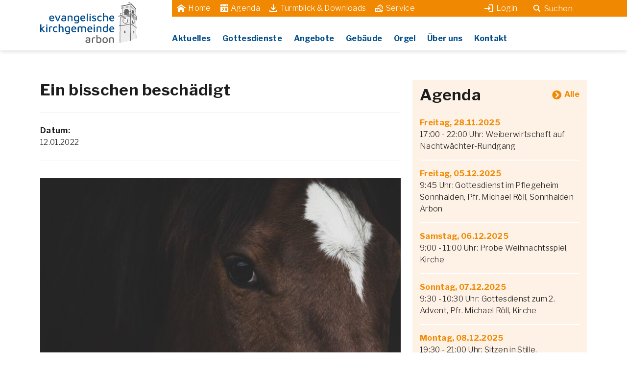

--- FILE ---
content_type: text/html; charset=UTF-8
request_url: https://evang-arbon.ch/wort-zum-tag/ein-bisschen-beschaedigt/
body_size: 33395
content:

<!DOCTYPE html>
<html lang="de" class="no-js no-svg">

<head>
	<meta charset="UTF-8">
	<meta name="description" content="modern &#8211; aufgeschlossen &#8211; aufgestellt" />
	<meta name="viewport" content="width=device-width, initial-scale=1.0">
	<meta name="author" content="swipe GmbH, 8500 Frauenfeld, swipe.ch">
	<meta name="rating" content="General">
	<link rel="profile" href="http://gmpg.org/xfn/11">
	<!-- Global site tag (gtag.js) - Google Analytics -->
	<script async src="https://www.googletagmanager.com/gtag/js?id=G-P284NNB9PP"></script>
	<script>
		window.dataLayer = window.dataLayer || [];

		function gtag() {
			dataLayer.push(arguments);
		}
		gtag('js', new Date());

		gtag('config', 'G-P284NNB9PP');
	</script>
	<title>Ein bisschen beschädigt &#8211; Evangelische Kirchgemeinde Arbon</title>
<meta name='robots' content='max-image-preview:large' />
	<style>img:is([sizes="auto" i], [sizes^="auto," i]) { contain-intrinsic-size: 3000px 1500px }</style>
	<link rel='dns-prefetch' href='//cdnjs.cloudflare.com' />
<link rel='dns-prefetch' href='//cdn.jsdelivr.net' />
<link rel="alternate" type="application/rss+xml" title="Evangelische Kirchgemeinde Arbon &raquo; Feed" href="https://evang-arbon.ch/feed/" />
<link rel="alternate" type="application/rss+xml" title="Evangelische Kirchgemeinde Arbon &raquo; Kommentar-Feed" href="https://evang-arbon.ch/comments/feed/" />
<style>[consent-id]:not(.rcb-content-blocker):not([consent-transaction-complete]):not([consent-visual-use-parent^="children:"]):not([consent-confirm]){opacity:0!important;}
.rcb-content-blocker+.rcb-content-blocker-children-fallback~*{display:none!important;}</style><link rel="preload" href="https://evang-arbon.ch/wp-content/54d282fef8dd1428d326c32c2aaab11a/dist/687024585.js?ver=975c5defe73b4b2fde03afbaa384a541" as="script" />
<link rel="preload" href="https://evang-arbon.ch/wp-content/54d282fef8dd1428d326c32c2aaab11a/dist/1648377738.js?ver=5f6a40ab54d385deadd97327fea05daf" as="script" />
<link rel="preload" href="https://evang-arbon.ch/wp-content/plugins/real-cookie-banner/public/lib/animate.css/animate.min.css?ver=4.1.1" as="style" />
<script data-cfasync="false" type="text/javascript" defer src="https://evang-arbon.ch/wp-content/54d282fef8dd1428d326c32c2aaab11a/dist/687024585.js?ver=975c5defe73b4b2fde03afbaa384a541" id="real-cookie-banner-vendor-real-cookie-banner-banner-js"></script>
<script type="application/json" data-skip-lazy-load="js-extra" data-skip-moving="true" data-no-defer nitro-exclude data-alt-type="application/ld+json" data-dont-merge data-wpmeteor-nooptimize="true" data-cfasync="false" id="ac5e375bed449f185a773a9bc70b58e7e1-js-extra">{"slug":"real-cookie-banner","textDomain":"real-cookie-banner","version":"5.2.7","restUrl":"https:\/\/evang-arbon.ch\/wp-json\/real-cookie-banner\/v1\/","restNamespace":"real-cookie-banner\/v1","restPathObfuscateOffset":"8180682e8b090f17","restRoot":"https:\/\/evang-arbon.ch\/wp-json\/","restQuery":{"_v":"5.2.7","_locale":"user"},"restNonce":"cbf1476f02","restRecreateNonceEndpoint":"https:\/\/evang-arbon.ch\/wp-admin\/admin-ajax.php?action=rest-nonce","publicUrl":"https:\/\/evang-arbon.ch\/wp-content\/plugins\/real-cookie-banner\/public\/","chunkFolder":"dist","chunksLanguageFolder":"https:\/\/evang-arbon.ch\/wp-content\/languages\/mo-cache\/real-cookie-banner\/","chunks":{"chunk-config-tab-blocker.lite.js":["de_DE-83d48f038e1cf6148175589160cda67e","de_DE-e5c2f3318cd06f18a058318f5795a54b","de_DE-76129424d1eb6744d17357561a128725","de_DE-d3d8ada331df664d13fa407b77bc690b"],"chunk-config-tab-blocker.pro.js":["de_DE-ddf5ae983675e7b6eec2afc2d53654a2","de_DE-487d95eea292aab22c80aa3ae9be41f0","de_DE-ab0e642081d4d0d660276c9cebfe9f5d","de_DE-0f5f6074a855fa677e6086b82145bd50"],"chunk-config-tab-consent.lite.js":["de_DE-3823d7521a3fc2857511061e0d660408"],"chunk-config-tab-consent.pro.js":["de_DE-9cb9ecf8c1e8ce14036b5f3a5e19f098"],"chunk-config-tab-cookies.lite.js":["de_DE-1a51b37d0ef409906245c7ed80d76040","de_DE-e5c2f3318cd06f18a058318f5795a54b","de_DE-76129424d1eb6744d17357561a128725"],"chunk-config-tab-cookies.pro.js":["de_DE-572ee75deed92e7a74abba4b86604687","de_DE-487d95eea292aab22c80aa3ae9be41f0","de_DE-ab0e642081d4d0d660276c9cebfe9f5d"],"chunk-config-tab-dashboard.lite.js":["de_DE-f843c51245ecd2b389746275b3da66b6"],"chunk-config-tab-dashboard.pro.js":["de_DE-ae5ae8f925f0409361cfe395645ac077"],"chunk-config-tab-import.lite.js":["de_DE-66df94240f04843e5a208823e466a850"],"chunk-config-tab-import.pro.js":["de_DE-e5fee6b51986d4ff7a051d6f6a7b076a"],"chunk-config-tab-licensing.lite.js":["de_DE-e01f803e4093b19d6787901b9591b5a6"],"chunk-config-tab-licensing.pro.js":["de_DE-4918ea9704f47c2055904e4104d4ffba"],"chunk-config-tab-scanner.lite.js":["de_DE-b10b39f1099ef599835c729334e38429"],"chunk-config-tab-scanner.pro.js":["de_DE-752a1502ab4f0bebfa2ad50c68ef571f"],"chunk-config-tab-settings.lite.js":["de_DE-37978e0b06b4eb18b16164a2d9c93a2c"],"chunk-config-tab-settings.pro.js":["de_DE-e59d3dcc762e276255c8989fbd1f80e3"],"chunk-config-tab-tcf.lite.js":["de_DE-4f658bdbf0aa370053460bc9e3cd1f69","de_DE-e5c2f3318cd06f18a058318f5795a54b","de_DE-d3d8ada331df664d13fa407b77bc690b"],"chunk-config-tab-tcf.pro.js":["de_DE-e1e83d5b8a28f1f91f63b9de2a8b181a","de_DE-487d95eea292aab22c80aa3ae9be41f0","de_DE-0f5f6074a855fa677e6086b82145bd50"]},"others":{"customizeValuesBanner":"{\"layout\":{\"type\":\"banner\",\"maxHeightEnabled\":false,\"maxHeight\":740,\"dialogMaxWidth\":530,\"dialogPosition\":\"middleCenter\",\"dialogMargin\":[0,0,0,0],\"bannerPosition\":\"bottom\",\"bannerMaxWidth\":3000,\"dialogBorderRadius\":3,\"borderRadius\":5,\"animationIn\":\"slideInUp\",\"animationInDuration\":500,\"animationInOnlyMobile\":true,\"animationOut\":\"none\",\"animationOutDuration\":500,\"animationOutOnlyMobile\":true,\"overlay\":false,\"overlayBg\":\"#000000\",\"overlayBgAlpha\":50,\"overlayBlur\":2},\"decision\":{\"acceptAll\":\"button\",\"acceptEssentials\":\"hide\",\"showCloseIcon\":false,\"acceptIndividual\":\"hide\",\"buttonOrder\":\"all,essential,save,individual\",\"showGroups\":false,\"groupsFirstView\":false,\"saveButton\":\"always\"},\"design\":{\"bg\":\"#ffffff\",\"textAlign\":\"left\",\"linkTextDecoration\":\"none\",\"borderWidth\":0,\"borderColor\":\"#ffffff\",\"fontSize\":15,\"fontColor\":\"#2b2b2b\",\"fontInheritFamily\":true,\"fontFamily\":\"Arial, Helvetica, sans-serif\",\"fontWeight\":\"normal\",\"boxShadowEnabled\":true,\"boxShadowOffsetX\":0,\"boxShadowOffsetY\":0,\"boxShadowBlurRadius\":13,\"boxShadowSpreadRadius\":0,\"boxShadowColor\":\"#004d8a\",\"boxShadowColorAlpha\":50},\"headerDesign\":{\"inheritBg\":true,\"bg\":\"#f4f4f4\",\"inheritTextAlign\":false,\"textAlign\":\"left\",\"padding\":[15,20,15,20],\"logo\":\"\",\"logoRetina\":\"\",\"logoMaxHeight\":40,\"logoPosition\":\"left\",\"logoMargin\":[5,15,5,15],\"fontSize\":20,\"fontColor\":\"#2b2b2b\",\"fontInheritFamily\":true,\"fontFamily\":\"Arial, Helvetica, sans-serif\",\"fontWeight\":\"normal\",\"borderWidth\":0,\"borderColor\":\"#efefef\"},\"bodyDesign\":{\"padding\":[0,20,5,20],\"descriptionInheritFontSize\":true,\"descriptionFontSize\":13,\"dottedGroupsInheritFontSize\":true,\"dottedGroupsFontSize\":13,\"dottedGroupsBulletColor\":\"#15779b\",\"teachingsInheritTextAlign\":true,\"teachingsTextAlign\":\"center\",\"teachingsSeparatorActive\":true,\"teachingsSeparatorWidth\":50,\"teachingsSeparatorHeight\":1,\"teachingsSeparatorColor\":\"#004d8a\",\"teachingsInheritFontSize\":false,\"teachingsFontSize\":12,\"teachingsInheritFontColor\":false,\"teachingsFontColor\":\"#000000\",\"accordionMargin\":[10,0,5,0],\"accordionPadding\":[5,10,5,10],\"accordionArrowType\":\"outlined\",\"accordionArrowColor\":\"#15779b\",\"accordionBg\":\"#ffffff\",\"accordionActiveBg\":\"#f9f9f9\",\"accordionHoverBg\":\"#efefef\",\"accordionBorderWidth\":1,\"accordionBorderColor\":\"#efefef\",\"accordionTitleFontSize\":12,\"accordionTitleFontColor\":\"#2b2b2b\",\"accordionTitleFontWeight\":\"normal\",\"accordionDescriptionMargin\":[5,0,0,0],\"accordionDescriptionFontSize\":12,\"accordionDescriptionFontColor\":\"#757575\",\"accordionDescriptionFontWeight\":\"normal\",\"acceptAllOneRowLayout\":false,\"acceptAllPadding\":[10,10,10,10],\"acceptAllBg\":\"#004d8a\",\"acceptAllTextAlign\":\"center\",\"acceptAllFontSize\":20,\"acceptAllFontColor\":\"#ffffff\",\"acceptAllFontWeight\":\"normal\",\"acceptAllBorderWidth\":0,\"acceptAllBorderColor\":\"#000000\",\"acceptAllHoverBg\":\"#fd7e14\",\"acceptAllHoverFontColor\":\"#ffffff\",\"acceptAllHoverBorderColor\":\"#000000\",\"acceptEssentialsUseAcceptAll\":true,\"acceptEssentialsButtonType\":\"\",\"acceptEssentialsPadding\":[10,10,10,10],\"acceptEssentialsBg\":\"#efefef\",\"acceptEssentialsTextAlign\":\"center\",\"acceptEssentialsFontSize\":18,\"acceptEssentialsFontColor\":\"#0a0a0a\",\"acceptEssentialsFontWeight\":\"normal\",\"acceptEssentialsBorderWidth\":0,\"acceptEssentialsBorderColor\":\"#000000\",\"acceptEssentialsHoverBg\":\"#e8e8e8\",\"acceptEssentialsHoverFontColor\":\"#000000\",\"acceptEssentialsHoverBorderColor\":\"#000000\",\"acceptIndividualPadding\":[5,5,5,5],\"acceptIndividualBg\":\"#ffffff\",\"acceptIndividualTextAlign\":\"center\",\"acceptIndividualFontSize\":16,\"acceptIndividualFontColor\":\"#15779b\",\"acceptIndividualFontWeight\":\"normal\",\"acceptIndividualBorderWidth\":0,\"acceptIndividualBorderColor\":\"#000000\",\"acceptIndividualHoverBg\":\"#ffffff\",\"acceptIndividualHoverFontColor\":\"#11607d\",\"acceptIndividualHoverBorderColor\":\"#000000\"},\"footerDesign\":{\"poweredByLink\":true,\"inheritBg\":true,\"bg\":\"#fcfcfc\",\"inheritTextAlign\":true,\"textAlign\":\"center\",\"padding\":[10,20,10,20],\"fontSize\":14,\"fontColor\":\"#000000\",\"fontInheritFamily\":true,\"fontFamily\":\"Arial, Helvetica, sans-serif\",\"fontWeight\":\"normal\",\"hoverFontColor\":\"#004d8a\",\"borderWidth\":1,\"borderColor\":\"#004d8a\",\"languageSwitcher\":\"flags\"},\"texts\":{\"headline\":\"\",\"description\":\"<div class=\\\"custom-gdpr-cookie-notice-wrapper show-cookie-notice\\\">\\n<div class=\\\"custom-gdpr-cookie-notice\\\">\\n<div class=\\\"custom-gdpr-cookie-notice-inner\\\">\\n<div class=\\\"wysiwyg\\\">Diese Website nutzt Cookies. Wenn Sie diese Seite nutzen, stimmen Sie deren Verwendung zu. Alle Details finden Sie in unserer <a class=\\\"custom-gdpr-cookie-notice-link\\\" href=\\\"https:\\\/\\\/evang-arbon.ch\\\/datenschutz\\\/\\\" target=\\\"_blank\\\" rel=\\\"noopener\\\">Datenschutzerkl\\u00e4rung.<\\\/a><\\\/div>\\n<\\\/div>\\n<\\\/div>\\n<\\\/div>\",\"acceptAll\":\"Schliessen\",\"acceptEssentials\":\"Weiter ohne Einwilligung\",\"acceptIndividual\":\"Privatsph\\u00e4re-Einstellungen individuell festlegen\",\"poweredBy\":\"1\",\"dataProcessingInUnsafeCountries\":\"Einige Dienste verarbeiten personenbezogene Daten in unsicheren Drittl\\u00e4ndern. Indem du in die Nutzung dieser Services einwilligst, erkl\\u00e4rst du dich auch mit der Verarbeitung deiner Daten in diesen unsicheren Drittl\\u00e4ndern gem\\u00e4\\u00df {{legalBasis}} einverstanden. Dies birgt das Risiko, dass deine Daten von Beh\\u00f6rden zu Kontroll- und \\u00dcberwachungszwecken verarbeitet werden, m\\u00f6glicherweise ohne die M\\u00f6glichkeit eines Rechtsbehelfs.\",\"ageNoticeBanner\":\"\",\"ageNoticeBlocker\":\"\",\"listServicesNotice\":\"\",\"listServicesLegitimateInterestNotice\":\"\",\"consentForwardingExternalHosts\":\"Deine Einwilligung gilt auch auf {{websites}}.\",\"blockerHeadline\":\"\",\"blockerLinkShowMissing\":\"\",\"blockerLoadButton\":\"\",\"blockerAcceptInfo\":\"\",\"stickyHistory\":\"Historie der Privatsph\\u00e4re-Einstellungen\",\"stickyRevoke\":\"Einwilligungen widerrufen\",\"stickyRevokeSuccessMessage\":\"Du hast die Einwilligung f\\u00fcr Services mit dessen Cookies und Verarbeitung personenbezogener Daten erfolgreich widerrufen. Die Seite wird jetzt neu geladen!\",\"stickyChange\":\"Privatsph\\u00e4re-Einstellungen \\u00e4ndern\"},\"individualLayout\":{\"inheritDialogMaxWidth\":false,\"dialogMaxWidth\":970,\"inheritBannerMaxWidth\":false,\"bannerMaxWidth\":1980,\"descriptionTextAlign\":\"left\"},\"group\":{\"checkboxBg\":\"#f0f0f0\",\"checkboxBorderWidth\":1,\"checkboxBorderColor\":\"#d2d2d2\",\"checkboxActiveColor\":\"#ffffff\",\"checkboxActiveBg\":\"#15779b\",\"checkboxActiveBorderColor\":\"#11607d\",\"groupInheritBg\":true,\"groupBg\":\"#f4f4f4\",\"groupPadding\":[15,15,15,15],\"groupSpacing\":10,\"groupBorderRadius\":5,\"groupBorderWidth\":1,\"groupBorderColor\":\"#f4f4f4\",\"headlineFontSize\":16,\"headlineFontWeight\":\"normal\",\"headlineFontColor\":\"#2b2b2b\",\"descriptionFontSize\":14,\"descriptionFontColor\":\"#757575\",\"linkColor\":\"#757575\",\"linkHoverColor\":\"#2b2b2b\",\"detailsHideLessRelevant\":true},\"saveButton\":{\"useAcceptAll\":true,\"type\":\"button\",\"padding\":[10,10,10,10],\"bg\":\"#efefef\",\"textAlign\":\"center\",\"fontSize\":18,\"fontColor\":\"#0a0a0a\",\"fontWeight\":\"normal\",\"borderWidth\":0,\"borderColor\":\"#000000\",\"hoverBg\":\"#e8e8e8\",\"hoverFontColor\":\"#000000\",\"hoverBorderColor\":\"#000000\"},\"individualTexts\":{\"headline\":\"Individuelle Privatsph\\u00e4re-Einstellungen\",\"description\":\"Wir verwenden Cookies und \\u00e4hnliche Technologien auf unserer Website und verarbeiten personenbezogene Daten von dir (z.B. IP-Adresse), um z.B. Inhalte und Anzeigen zu personalisieren, Medien von Drittanbietern einzubinden oder Zugriffe auf unsere Website zu analysieren. Die Datenverarbeitung kann auch erst in Folge gesetzter Cookies stattfinden. Wir teilen diese Daten mit Dritten, die wir in den Privatsph\\u00e4re-Einstellungen benennen.<br \\\/><br \\\/>Die Datenverarbeitung kann mit deiner Einwilligung oder auf Basis eines berechtigten Interesses erfolgen, dem du in den Privatsph\\u00e4re-Einstellungen widersprechen kannst. Du hast das Recht, nicht einzuwilligen und deine Einwilligung zu einem sp\\u00e4teren Zeitpunkt zu \\u00e4ndern oder zu widerrufen. Weitere Informationen zur Verwendung deiner Daten findest du in unserer {{privacyPolicy}}Datenschutzerkl\\u00e4rung{{\\\/privacyPolicy}}.<br \\\/><br \\\/>Im Folgenden findest du eine \\u00dcbersicht \\u00fcber alle Services, die von dieser Website genutzt werden. Du kannst dir detaillierte Informationen zu jedem Service ansehen und ihm einzeln zustimmen oder von deinem Widerspruchsrecht Gebrauch machen.\",\"save\":\"Individuelle Auswahlen speichern\",\"showMore\":\"Service-Informationen anzeigen\",\"hideMore\":\"Service-Informationen ausblenden\",\"postamble\":\"\"},\"mobile\":{\"enabled\":true,\"maxHeight\":400,\"hideHeader\":false,\"alignment\":\"bottom\",\"scalePercent\":90,\"scalePercentVertical\":-50},\"sticky\":{\"enabled\":false,\"animationsEnabled\":true,\"alignment\":\"left\",\"bubbleBorderRadius\":50,\"icon\":\"fingerprint\",\"iconCustom\":\"\",\"iconCustomRetina\":\"\",\"iconSize\":30,\"iconColor\":\"#ffffff\",\"bubbleMargin\":[10,20,20,20],\"bubblePadding\":15,\"bubbleBg\":\"#15779b\",\"bubbleBorderWidth\":0,\"bubbleBorderColor\":\"#10556f\",\"boxShadowEnabled\":true,\"boxShadowOffsetX\":0,\"boxShadowOffsetY\":2,\"boxShadowBlurRadius\":5,\"boxShadowSpreadRadius\":1,\"boxShadowColor\":\"#105b77\",\"boxShadowColorAlpha\":40,\"bubbleHoverBg\":\"#ffffff\",\"bubbleHoverBorderColor\":\"#000000\",\"hoverIconColor\":\"#000000\",\"hoverIconCustom\":\"\",\"hoverIconCustomRetina\":\"\",\"menuFontSize\":16,\"menuBorderRadius\":5,\"menuItemSpacing\":10,\"menuItemPadding\":[5,10,5,10]},\"customCss\":{\"css\":\"\",\"antiAdBlocker\":\"y\"}}","isPro":false,"showProHints":false,"proUrl":"https:\/\/devowl.io\/de\/go\/real-cookie-banner?source=rcb-lite","showLiteNotice":true,"frontend":{"groups":"[{\"id\":133,\"name\":\"Essenziell\",\"slug\":\"essenziell\",\"description\":\"Essenzielle Services sind f\\u00fcr die grundlegende Funktionalit\\u00e4t der Website erforderlich. Sie enthalten nur technisch notwendige Services. Diesen Services kann nicht widersprochen werden.\",\"isEssential\":true,\"isDefault\":true,\"items\":[{\"id\":9960,\"name\":\"Real Cookie Banner\",\"purpose\":\"Real Cookie Banner bittet Website-Besucher um die Einwilligung zum Setzen von Cookies und zur Verarbeitung personenbezogener Daten. Dazu wird jedem Website-Besucher eine UUID (pseudonyme Identifikation des Nutzers) zugewiesen, die bis zum Ablauf des Cookies zur Speicherung der Einwilligung g\\u00fcltig ist. Cookies werden dazu verwendet, um zu testen, ob Cookies gesetzt werden k\\u00f6nnen, um Referenz auf die dokumentierte Einwilligung zu speichern, um zu speichern, in welche Services aus welchen Service-Gruppen der Besucher eingewilligt hat, und, falls Einwilligung nach dem Transparency & Consent Framework (TCF) eingeholt werden, um die Einwilligungen in TCF Partner, Zwecke, besondere Zwecke, Funktionen und besondere Funktionen zu speichern. Im Rahmen der Darlegungspflicht nach DSGVO wird die erhobene Einwilligung vollumf\\u00e4nglich dokumentiert. Dazu z\\u00e4hlt neben den Services und Service-Gruppen, in welche der Besucher eingewilligt hat, und falls Einwilligung nach dem TCF Standard eingeholt werden, in welche TCF Partner, Zwecke und Funktionen der Besucher eingewilligt hat, alle Einstellungen des Cookie Banners zum Zeitpunkt der Einwilligung als auch die technischen Umst\\u00e4nde (z.B. Gr\\u00f6\\u00dfe des Sichtbereichs bei der Einwilligung) und die Nutzerinteraktionen (z.B. Klick auf Buttons), die zur Einwilligung gef\\u00fchrt haben. Die Einwilligung wird pro Sprache einmal erhoben.\",\"providerContact\":{\"phone\":\"\",\"email\":\"\",\"link\":\"\"},\"isProviderCurrentWebsite\":true,\"provider\":\"Evangelische Kirchgemeinde Arbon\",\"uniqueName\":\"\",\"isEmbeddingOnlyExternalResources\":false,\"legalBasis\":\"legal-requirement\",\"dataProcessingInCountries\":[],\"dataProcessingInCountriesSpecialTreatments\":[],\"technicalDefinitions\":[{\"type\":\"http\",\"name\":\"real_cookie_banner*\",\"host\":\".evang-arbon.ch\",\"duration\":183,\"durationUnit\":\"d\",\"isSessionDuration\":false,\"purpose\":\"Eindeutiger Identifikator f\\u00fcr die Einwilligung, aber nicht f\\u00fcr den Website-Besucher. Revisionshash f\\u00fcr die Einstellungen des Cookie-Banners (Texte, Farben, Funktionen, Servicegruppen, Dienste, Content Blocker usw.). IDs f\\u00fcr eingewilligte Services und Service-Gruppen.\"},{\"type\":\"http\",\"name\":\"real_cookie_banner*-tcf\",\"host\":\".evang-arbon.ch\",\"duration\":183,\"durationUnit\":\"d\",\"isSessionDuration\":false,\"purpose\":\"Im Rahmen von TCF gesammelte Einwilligungen, die im TC-String-Format gespeichert werden, einschlie\\u00dflich TCF-Vendoren, -Zwecke, -Sonderzwecke, -Funktionen und -Sonderfunktionen.\"},{\"type\":\"http\",\"name\":\"real_cookie_banner*-gcm\",\"host\":\".evang-arbon.ch\",\"duration\":183,\"durationUnit\":\"d\",\"isSessionDuration\":false,\"purpose\":\"Die im Google Consent Mode gesammelten Einwilligungen in die verschiedenen Einwilligungstypen (Zwecke) werden f\\u00fcr alle mit dem Google Consent Mode kompatiblen Services gespeichert.\"},{\"type\":\"http\",\"name\":\"real_cookie_banner-test\",\"host\":\".evang-arbon.ch\",\"duration\":183,\"durationUnit\":\"d\",\"isSessionDuration\":false,\"purpose\":\"Cookie, der gesetzt wurde, um die Funktionalit\\u00e4t von HTTP-Cookies zu testen. Wird sofort nach dem Test gel\\u00f6scht.\"},{\"type\":\"local\",\"name\":\"real_cookie_banner*\",\"host\":\"https:\\\/\\\/evang-arbon.ch\",\"duration\":1,\"durationUnit\":\"d\",\"isSessionDuration\":false,\"purpose\":\"Eindeutiger Identifikator f\\u00fcr die Einwilligung, aber nicht f\\u00fcr den Website-Besucher. Revisionshash f\\u00fcr die Einstellungen des Cookie-Banners (Texte, Farben, Funktionen, Service-Gruppen, Services, Content Blocker usw.). IDs f\\u00fcr eingewilligte Services und Service-Gruppen. Wird nur solange gespeichert, bis die Einwilligung auf dem Website-Server dokumentiert ist.\"},{\"type\":\"local\",\"name\":\"real_cookie_banner*-tcf\",\"host\":\"https:\\\/\\\/evang-arbon.ch\",\"duration\":1,\"durationUnit\":\"d\",\"isSessionDuration\":false,\"purpose\":\"Im Rahmen von TCF gesammelte Einwilligungen werden im TC-String-Format gespeichert, einschlie\\u00dflich TCF Vendoren, Zwecke, besondere Zwecke, Funktionen und besondere Funktionen. Wird nur solange gespeichert, bis die Einwilligung auf dem Website-Server dokumentiert ist.\"},{\"type\":\"local\",\"name\":\"real_cookie_banner*-gcm\",\"host\":\"https:\\\/\\\/evang-arbon.ch\",\"duration\":1,\"durationUnit\":\"d\",\"isSessionDuration\":false,\"purpose\":\"Im Rahmen des Google Consent Mode erfasste Einwilligungen werden f\\u00fcr alle mit dem Google Consent Mode kompatiblen Services in Einwilligungstypen (Zwecke) gespeichert. Wird nur solange gespeichert, bis die Einwilligung auf dem Website-Server dokumentiert ist.\"},{\"type\":\"local\",\"name\":\"real_cookie_banner-consent-queue*\",\"host\":\"https:\\\/\\\/evang-arbon.ch\",\"duration\":1,\"durationUnit\":\"d\",\"isSessionDuration\":false,\"purpose\":\"Lokale Zwischenspeicherung (Caching) der Auswahl im Cookie-Banner, bis der Server die Einwilligung dokumentiert; Dokumentation periodisch oder bei Seitenwechseln versucht, wenn der Server nicht verf\\u00fcgbar oder \\u00fcberlastet ist.\"}],\"codeDynamics\":[],\"providerPrivacyPolicyUrl\":\"https:\\\/\\\/evang-arbon.ch\\\/datenschutz\\\/\",\"providerLegalNoticeUrl\":\"https:\\\/\\\/evang-arbon.ch\\\/impressum\\\/\",\"tagManagerOptInEventName\":\"\",\"tagManagerOptOutEventName\":\"\",\"googleConsentModeConsentTypes\":[],\"executePriority\":10,\"codeOptIn\":\"\",\"executeCodeOptInWhenNoTagManagerConsentIsGiven\":false,\"codeOptOut\":\"\",\"executeCodeOptOutWhenNoTagManagerConsentIsGiven\":false,\"deleteTechnicalDefinitionsAfterOptOut\":false,\"codeOnPageLoad\":\"\",\"presetId\":\"real-cookie-banner\"}]}]","links":[{"id":10034,"label":"Datenschutzerkl\u00e4rung","pageType":"privacyPolicy","isExternalUrl":false,"pageId":92,"url":"https:\/\/evang-arbon.ch\/datenschutz\/","hideCookieBanner":false,"isTargetBlank":true},{"id":10035,"label":"Impressum","pageType":"legalNotice","isExternalUrl":false,"pageId":90,"url":"https:\/\/evang-arbon.ch\/impressum\/","hideCookieBanner":false,"isTargetBlank":true}],"websiteOperator":{"address":"","country":"","contactEmail":"base64-encoded:aW5mb0Bzd2lwZS5jaA==","contactPhone":"","contactFormUrl":false},"blocker":[],"languageSwitcher":[],"predefinedDataProcessingInSafeCountriesLists":{"GDPR":["AT","BE","BG","HR","CY","CZ","DK","EE","FI","FR","DE","GR","HU","IE","IS","IT","LI","LV","LT","LU","MT","NL","NO","PL","PT","RO","SK","SI","ES","SE"],"DSG":["CH"],"GDPR+DSG":[],"ADEQUACY_EU":["AD","AR","CA","FO","GG","IL","IM","JP","JE","NZ","KR","CH","GB","UY","US"],"ADEQUACY_CH":["DE","AD","AR","AT","BE","BG","CA","CY","HR","DK","ES","EE","FI","FR","GI","GR","GG","HU","IM","FO","IE","IS","IL","IT","JE","LV","LI","LT","LU","MT","MC","NO","NZ","NL","PL","PT","CZ","RO","GB","SK","SI","SE","UY","US"]},"decisionCookieName":"real_cookie_banner-v:3_blog:1_path:2b99f54","revisionHash":"1fd0d1f9efc8aee0ee89ce2ecb98a89a","territorialLegalBasis":["gdpr-eprivacy"],"setCookiesViaManager":"none","isRespectDoNotTrack":false,"failedConsentDocumentationHandling":"essentials","isAcceptAllForBots":true,"isDataProcessingInUnsafeCountries":false,"isAgeNotice":true,"ageNoticeAgeLimit":16,"isListServicesNotice":true,"isBannerLessConsent":false,"isTcf":false,"isGcm":false,"isGcmListPurposes":false,"hasLazyData":false},"anonymousContentUrl":"https:\/\/evang-arbon.ch\/wp-content\/54d282fef8dd1428d326c32c2aaab11a\/dist\/","anonymousHash":"54d282fef8dd1428d326c32c2aaab11a","hasDynamicPreDecisions":false,"isLicensed":true,"isDevLicense":false,"multilingualSkipHTMLForTag":"","isCurrentlyInTranslationEditorPreview":false,"defaultLanguage":"","currentLanguage":"","activeLanguages":[],"context":"","iso3166OneAlpha2":{"AF":"Afghanistan","AL":"Albanien","DZ":"Algerien","AS":"Amerikanisch-Samoa","AD":"Andorra","AO":"Angola","AI":"Anguilla","AQ":"Antarktis","AG":"Antigua und Barbuda","AR":"Argentinien","AM":"Armenien","AW":"Aruba","AZ":"Aserbaidschan","AU":"Australien","BS":"Bahamas","BH":"Bahrain","BD":"Bangladesch","BB":"Barbados","BY":"Belarus","BE":"Belgien","BZ":"Belize","BJ":"Benin","BM":"Bermuda","BT":"Bhutan","BO":"Bolivien","BA":"Bosnien und Herzegowina","BW":"Botswana","BV":"Bouvetinsel","BR":"Brasilien","IO":"Britisches Territorium im Indischen Ozean","BN":"Brunei Darussalam","BG":"Bulgarien","BF":"Burkina Faso","BI":"Burundi","CL":"Chile","CN":"China","CK":"Cookinseln","CR":"Costa Rica","DE":"Deutschland","LA":"Die Laotische Demokratische Volksrepublik","DM":"Dominica","DO":"Dominikanische Republik","DJ":"Dschibuti","DK":"D\u00e4nemark","EC":"Ecuador","SV":"El Salvador","ER":"Eritrea","EE":"Estland","FK":"Falklandinseln (Malwinen)","FJ":"Fidschi","FI":"Finnland","FR":"Frankreich","GF":"Franz\u00f6sisch-Guayana","PF":"Franz\u00f6sisch-Polynesien","TF":"Franz\u00f6sische S\u00fcd- und Antarktisgebiete","FO":"F\u00e4r\u00f6er Inseln","FM":"F\u00f6derierte Staaten von Mikronesien","GA":"Gabun","GM":"Gambia","GE":"Georgien","GH":"Ghana","GI":"Gibraltar","GD":"Grenada","GR":"Griechenland","GL":"Gr\u00f6nland","GP":"Guadeloupe","GU":"Guam","GT":"Guatemala","GG":"Guernsey","GN":"Guinea","GW":"Guinea-Bissau","GY":"Guyana","HT":"Haiti","HM":"Heard und die McDonaldinseln","VA":"Heiliger Stuhl (Staat Vatikanstadt)","HN":"Honduras","HK":"Hong Kong","IN":"Indien","ID":"Indonesien","IQ":"Irak","IE":"Irland","IR":"Islamische Republik Iran","IS":"Island","IM":"Isle of Man","IL":"Israel","IT":"Italien","JM":"Jamaika","JP":"Japan","YE":"Jemen","JE":"Jersey","JO":"Jordanien","VG":"Jungferninseln, Britisch","VI":"Jungferninseln, U.S.","KY":"Kaimaninseln","KH":"Kambodscha","CM":"Kamerun","CA":"Kanada","CV":"Kap Verde","KZ":"Kasachstan","QA":"Katar","KE":"Kenia","KG":"Kirgisistan","KI":"Kiribati","UM":"Kleinere Inselbesitzungen der Vereinigten Staaten","CC":"Kokosinseln","CO":"Kolumbien","KM":"Komoren","CG":"Kongo","CD":"Kongo, Demokratische Republik","KR":"Korea","HR":"Kroatien","CU":"Kuba","KW":"Kuwait","LS":"Lesotho","LV":"Lettland","LB":"Libanon","LR":"Liberia","LY":"Libysch-Arabische Dschamahirija","LI":"Liechtenstein","LT":"Litauen","LU":"Luxemburg","MO":"Macao","MG":"Madagaskar","MW":"Malawi","MY":"Malaysia","MV":"Malediven","ML":"Mali","MT":"Malta","MA":"Marokko","MH":"Marshallinseln","MQ":"Martinique","MR":"Mauretanien","MU":"Mauritius","YT":"Mayotte","MK":"Mazedonien","MX":"Mexiko","MD":"Moldawien","MC":"Monaco","MN":"Mongolei","ME":"Montenegro","MS":"Montserrat","MZ":"Mosambik","MM":"Myanmar","NA":"Namibia","NR":"Nauru","NP":"Nepal","NC":"Neukaledonien","NZ":"Neuseeland","NI":"Nicaragua","NL":"Niederlande","AN":"Niederl\u00e4ndische Antillen","NE":"Niger","NG":"Nigeria","NU":"Niue","KP":"Nordkorea","NF":"Norfolkinsel","NO":"Norwegen","MP":"N\u00f6rdliche Marianen","OM":"Oman","PK":"Pakistan","PW":"Palau","PS":"Pal\u00e4stinensisches Gebiet, besetzt","PA":"Panama","PG":"Papua-Neuguinea","PY":"Paraguay","PE":"Peru","PH":"Philippinen","PN":"Pitcairn","PL":"Polen","PT":"Portugal","PR":"Puerto Rico","CI":"Republik C\u00f4te d'Ivoire","RW":"Ruanda","RO":"Rum\u00e4nien","RU":"Russische F\u00f6deration","RE":"R\u00e9union","BL":"Saint Barth\u00e9l\u00e9my","PM":"Saint Pierre und Miquelo","SB":"Salomonen","ZM":"Sambia","WS":"Samoa","SM":"San Marino","SH":"Sankt Helena","MF":"Sankt Martin","SA":"Saudi-Arabien","SE":"Schweden","CH":"Schweiz","SN":"Senegal","RS":"Serbien","SC":"Seychellen","SL":"Sierra Leone","ZW":"Simbabwe","SG":"Singapur","SK":"Slowakei","SI":"Slowenien","SO":"Somalia","ES":"Spanien","LK":"Sri Lanka","KN":"St. Kitts und Nevis","LC":"St. Lucia","VC":"St. Vincent und Grenadinen","SD":"Sudan","SR":"Surinam","SJ":"Svalbard und Jan Mayen","SZ":"Swasiland","SY":"Syrische Arabische Republik","ST":"S\u00e3o Tom\u00e9 und Pr\u00edncipe","ZA":"S\u00fcdafrika","GS":"S\u00fcdgeorgien und die S\u00fcdlichen Sandwichinseln","TJ":"Tadschikistan","TW":"Taiwan","TZ":"Tansania","TH":"Thailand","TL":"Timor-Leste","TG":"Togo","TK":"Tokelau","TO":"Tonga","TT":"Trinidad und Tobago","TD":"Tschad","CZ":"Tschechische Republik","TN":"Tunesien","TM":"Turkmenistan","TC":"Turks- und Caicosinseln","TV":"Tuvalu","TR":"T\u00fcrkei","UG":"Uganda","UA":"Ukraine","HU":"Ungarn","UY":"Uruguay","UZ":"Usbekistan","VU":"Vanuatu","VE":"Venezuela","AE":"Vereinigte Arabische Emirate","US":"Vereinigte Staaten","GB":"Vereinigtes K\u00f6nigreich","VN":"Vietnam","WF":"Wallis und Futuna","CX":"Weihnachtsinsel","EH":"Westsahara","CF":"Zentralafrikanische Republik","CY":"Zypern","EG":"\u00c4gypten","GQ":"\u00c4quatorialguinea","ET":"\u00c4thiopien","AX":"\u00c5land Inseln","AT":"\u00d6sterreich"},"visualParentSelectors":{".et_pb_video_box":1,".et_pb_video_slider:has(>.et_pb_slider_carousel %s)":"self",".ast-oembed-container":1,".wpb_video_wrapper":1,".gdlr-core-pbf-background-wrap":1},"isPreventPreDecision":false,"isInvalidateImplicitUserConsent":false,"dependantVisibilityContainers":["[role=\"tabpanel\"]",".eael-tab-content-item",".wpcs_content_inner",".op3-contenttoggleitem-content",".op3-popoverlay-content",".pum-overlay","[data-elementor-type=\"popup\"]",".wp-block-ub-content-toggle-accordion-content-wrap",".w-popup-wrap",".oxy-lightbox_inner[data-inner-content=true]",".oxy-pro-accordion_body",".oxy-tab-content",".kt-accordion-panel",".vc_tta-panel-body",".mfp-hide","div[id^=\"tve_thrive_lightbox_\"]",".brxe-xpromodalnestable",".evcal_eventcard",".divioverlay",".et_pb_toggle_content"],"disableDeduplicateExceptions":[".et_pb_video_slider"],"bannerDesignVersion":12,"bannerI18n":{"showMore":"Mehr anzeigen","hideMore":"Verstecken","showLessRelevantDetails":"Weitere Details anzeigen (%s)","hideLessRelevantDetails":"Weitere Details ausblenden (%s)","other":"Anderes","legalBasis":{"label":"Verwendung auf gesetzlicher Grundlage von","consentPersonalData":"Einwilligung zur Verarbeitung personenbezogener Daten","consentStorage":"Einwilligung zur Speicherung oder zum Zugriff auf Informationen auf der Endeinrichtung des Nutzers","legitimateInterestPersonalData":"Berechtigtes Interesse zur Verarbeitung personenbezogener Daten","legitimateInterestStorage":"Bereitstellung eines ausdr\u00fccklich gew\u00fcnschten digitalen Dienstes zur Speicherung oder zum Zugriff auf Informationen auf der Endeinrichtung des Nutzers","legalRequirementPersonalData":"Erf\u00fcllung einer rechtlichen Verpflichtung zur Verarbeitung personenbezogener Daten"},"territorialLegalBasisArticles":{"gdpr-eprivacy":{"dataProcessingInUnsafeCountries":"Art. 49 Abs. 1 lit. a DSGVO"},"dsg-switzerland":{"dataProcessingInUnsafeCountries":"Art. 17 Abs. 1 lit. a DSG (Schweiz)"}},"legitimateInterest":"Berechtigtes Interesse","consent":"Einwilligung","crawlerLinkAlert":"Wir haben erkannt, dass du ein Crawler\/Bot bist. Nur nat\u00fcrliche Personen d\u00fcrfen in Cookies und die Verarbeitung von personenbezogenen Daten einwilligen. Daher hat der Link f\u00fcr dich keine Funktion.","technicalCookieDefinitions":"Technische Cookie-Definitionen","technicalCookieName":"Technischer Cookie Name","usesCookies":"Verwendete Cookies","cookieRefresh":"Cookie-Erneuerung","usesNonCookieAccess":"Verwendet Cookie-\u00e4hnliche Informationen (LocalStorage, SessionStorage, IndexDB, etc.)","host":"Host","duration":"Dauer","noExpiration":"Kein Ablauf","type":"Typ","purpose":"Zweck","purposes":"Zwecke","headerTitlePrivacyPolicyHistory":"Privatsph\u00e4re-Einstellungen: Historie","skipToConsentChoices":"Zu Einwilligungsoptionen springen","historyLabel":"Einwilligungen anzeigen vom","historyItemLoadError":"Das Lesen der Zustimmung ist fehlgeschlagen. Bitte versuche es sp\u00e4ter noch einmal!","historySelectNone":"Noch nicht eingewilligt","provider":"Anbieter","providerContactPhone":"Telefon","providerContactEmail":"E-Mail","providerContactLink":"Kontaktformular","providerPrivacyPolicyUrl":"Datenschutzerkl\u00e4rung","providerLegalNoticeUrl":"Impressum","nonStandard":"Nicht standardisierte Datenverarbeitung","nonStandardDesc":"Einige Services setzen Cookies und\/oder verarbeiten personenbezogene Daten, ohne die Standards f\u00fcr die Mitteilung der Einwilligung einzuhalten. Diese Services werden in mehrere Gruppen eingeteilt. Sogenannte \"essenzielle Services\" werden auf Basis eines berechtigten Interesses genutzt und k\u00f6nnen nicht abgew\u00e4hlt werden (ein Widerspruch muss ggf. per E-Mail oder Brief gem\u00e4\u00df der Datenschutzerkl\u00e4rung erfolgen), w\u00e4hrend alle anderen Services nur nach einer Einwilligung genutzt werden.","dataProcessingInThirdCountries":"Datenverarbeitung in Drittl\u00e4ndern","safetyMechanisms":{"label":"Sicherheitsmechanismen f\u00fcr die Daten\u00fcbermittlung","standardContractualClauses":"Standardvertragsklauseln","adequacyDecision":"Angemessenheitsbeschluss","eu":"EU","switzerland":"Schweiz","bindingCorporateRules":"Verbindliche interne Datenschutzvorschriften","contractualGuaranteeSccSubprocessors":"Vertragliche Garantie f\u00fcr Standardvertragsklauseln mit Unterauftragsverarbeitern"},"durationUnit":{"n1":{"s":"Sekunde","m":"Minute","h":"Stunde","d":"Tag","mo":"Monat","y":"Jahr"},"nx":{"s":"Sekunden","m":"Minuten","h":"Stunden","d":"Tage","mo":"Monate","y":"Jahre"}},"close":"Schlie\u00dfen","closeWithoutSaving":"Schlie\u00dfen ohne Speichern","yes":"Ja","no":"Nein","unknown":"Unbekannt","none":"Nichts","noLicense":"Keine Lizenz aktiviert - kein Produktionseinsatz!","devLicense":"Produktlizenz nicht f\u00fcr den Produktionseinsatz!","devLicenseLearnMore":"Mehr erfahren","devLicenseLink":"https:\/\/devowl.io\/de\/wissensdatenbank\/lizenz-installations-typ\/","andSeparator":" und ","deprecated":{"appropriateSafeguard":"Geeignete Garantien","dataProcessingInUnsafeCountries":"Datenverarbeitung in unsicheren Drittl\u00e4ndern","legalRequirement":"Erf\u00fcllung einer rechtlichen Verpflichtung"}},"pageRequestUuid4":"a3a604da4-9df4-486c-8cc8-8b2eb01753a3","pageByIdUrl":"https:\/\/evang-arbon.ch?page_id","pluginUrl":"https:\/\/devowl.io\/wordpress-real-cookie-banner\/"}}</script>
<script data-skip-lazy-load="js-extra" data-skip-moving="true" data-no-defer nitro-exclude data-alt-type="application/ld+json" data-dont-merge data-wpmeteor-nooptimize="true" data-cfasync="false" id="ac5e375bed449f185a773a9bc70b58e7e2-js-extra">
(()=>{var x=function (a,b){return-1<["codeOptIn","codeOptOut","codeOnPageLoad","contactEmail"].indexOf(a)&&"string"==typeof b&&b.startsWith("base64-encoded:")?window.atob(b.substr(15)):b},t=(e,t)=>new Proxy(e,{get:(e,n)=>{let r=Reflect.get(e,n);return n===t&&"string"==typeof r&&(r=JSON.parse(r,x),Reflect.set(e,n,r)),r}}),n=JSON.parse(document.getElementById("ac5e375bed449f185a773a9bc70b58e7e1-js-extra").innerHTML,x);window.Proxy?n.others.frontend=t(n.others.frontend,"groups"):n.others.frontend.groups=JSON.parse(n.others.frontend.groups,x);window.Proxy?n.others=t(n.others,"customizeValuesBanner"):n.others.customizeValuesBanner=JSON.parse(n.others.customizeValuesBanner,x);;window.realCookieBanner=n;window[Math.random().toString(36)]=n;
})();
</script><script data-cfasync="false" type="text/javascript" id="real-cookie-banner-banner-js-before">
/* <![CDATA[ */
((a,b)=>{a[b]||(a[b]={unblockSync:()=>undefined},["consentSync"].forEach(c=>a[b][c]=()=>({cookie:null,consentGiven:!1,cookieOptIn:!0})),["consent","consentAll","unblock"].forEach(c=>a[b][c]=(...d)=>new Promise(e=>a.addEventListener(b,()=>{a[b][c](...d).then(e)},{once:!0}))))})(window,"consentApi");
/* ]]> */
</script>
<script data-cfasync="false" type="text/javascript" defer src="https://evang-arbon.ch/wp-content/54d282fef8dd1428d326c32c2aaab11a/dist/1648377738.js?ver=5f6a40ab54d385deadd97327fea05daf" id="real-cookie-banner-banner-js"></script>
<link rel='stylesheet' id='animate-css-css' href='https://evang-arbon.ch/wp-content/plugins/real-cookie-banner/public/lib/animate.css/animate.min.css?ver=4.1.1' type='text/css' media='all' />
<script type="text/javascript">
/* <![CDATA[ */
window._wpemojiSettings = {"baseUrl":"https:\/\/s.w.org\/images\/core\/emoji\/16.0.1\/72x72\/","ext":".png","svgUrl":"https:\/\/s.w.org\/images\/core\/emoji\/16.0.1\/svg\/","svgExt":".svg","source":{"concatemoji":"https:\/\/evang-arbon.ch\/wp-includes\/js\/wp-emoji-release.min.js?ver=6.8.3"}};
/*! This file is auto-generated */
!function(s,n){var o,i,e;function c(e){try{var t={supportTests:e,timestamp:(new Date).valueOf()};sessionStorage.setItem(o,JSON.stringify(t))}catch(e){}}function p(e,t,n){e.clearRect(0,0,e.canvas.width,e.canvas.height),e.fillText(t,0,0);var t=new Uint32Array(e.getImageData(0,0,e.canvas.width,e.canvas.height).data),a=(e.clearRect(0,0,e.canvas.width,e.canvas.height),e.fillText(n,0,0),new Uint32Array(e.getImageData(0,0,e.canvas.width,e.canvas.height).data));return t.every(function(e,t){return e===a[t]})}function u(e,t){e.clearRect(0,0,e.canvas.width,e.canvas.height),e.fillText(t,0,0);for(var n=e.getImageData(16,16,1,1),a=0;a<n.data.length;a++)if(0!==n.data[a])return!1;return!0}function f(e,t,n,a){switch(t){case"flag":return n(e,"\ud83c\udff3\ufe0f\u200d\u26a7\ufe0f","\ud83c\udff3\ufe0f\u200b\u26a7\ufe0f")?!1:!n(e,"\ud83c\udde8\ud83c\uddf6","\ud83c\udde8\u200b\ud83c\uddf6")&&!n(e,"\ud83c\udff4\udb40\udc67\udb40\udc62\udb40\udc65\udb40\udc6e\udb40\udc67\udb40\udc7f","\ud83c\udff4\u200b\udb40\udc67\u200b\udb40\udc62\u200b\udb40\udc65\u200b\udb40\udc6e\u200b\udb40\udc67\u200b\udb40\udc7f");case"emoji":return!a(e,"\ud83e\udedf")}return!1}function g(e,t,n,a){var r="undefined"!=typeof WorkerGlobalScope&&self instanceof WorkerGlobalScope?new OffscreenCanvas(300,150):s.createElement("canvas"),o=r.getContext("2d",{willReadFrequently:!0}),i=(o.textBaseline="top",o.font="600 32px Arial",{});return e.forEach(function(e){i[e]=t(o,e,n,a)}),i}function t(e){var t=s.createElement("script");t.src=e,t.defer=!0,s.head.appendChild(t)}"undefined"!=typeof Promise&&(o="wpEmojiSettingsSupports",i=["flag","emoji"],n.supports={everything:!0,everythingExceptFlag:!0},e=new Promise(function(e){s.addEventListener("DOMContentLoaded",e,{once:!0})}),new Promise(function(t){var n=function(){try{var e=JSON.parse(sessionStorage.getItem(o));if("object"==typeof e&&"number"==typeof e.timestamp&&(new Date).valueOf()<e.timestamp+604800&&"object"==typeof e.supportTests)return e.supportTests}catch(e){}return null}();if(!n){if("undefined"!=typeof Worker&&"undefined"!=typeof OffscreenCanvas&&"undefined"!=typeof URL&&URL.createObjectURL&&"undefined"!=typeof Blob)try{var e="postMessage("+g.toString()+"("+[JSON.stringify(i),f.toString(),p.toString(),u.toString()].join(",")+"));",a=new Blob([e],{type:"text/javascript"}),r=new Worker(URL.createObjectURL(a),{name:"wpTestEmojiSupports"});return void(r.onmessage=function(e){c(n=e.data),r.terminate(),t(n)})}catch(e){}c(n=g(i,f,p,u))}t(n)}).then(function(e){for(var t in e)n.supports[t]=e[t],n.supports.everything=n.supports.everything&&n.supports[t],"flag"!==t&&(n.supports.everythingExceptFlag=n.supports.everythingExceptFlag&&n.supports[t]);n.supports.everythingExceptFlag=n.supports.everythingExceptFlag&&!n.supports.flag,n.DOMReady=!1,n.readyCallback=function(){n.DOMReady=!0}}).then(function(){return e}).then(function(){var e;n.supports.everything||(n.readyCallback(),(e=n.source||{}).concatemoji?t(e.concatemoji):e.wpemoji&&e.twemoji&&(t(e.twemoji),t(e.wpemoji)))}))}((window,document),window._wpemojiSettings);
/* ]]> */
</script>
<style id='wp-emoji-styles-inline-css' type='text/css'>

	img.wp-smiley, img.emoji {
		display: inline !important;
		border: none !important;
		box-shadow: none !important;
		height: 1em !important;
		width: 1em !important;
		margin: 0 0.07em !important;
		vertical-align: -0.1em !important;
		background: none !important;
		padding: 0 !important;
	}
</style>
<link rel='stylesheet' id='wp-block-library-css' href='https://evang-arbon.ch/wp-includes/css/dist/block-library/style.min.css?ver=6.8.3' type='text/css' media='all' />
<style id='classic-theme-styles-inline-css' type='text/css'>
/*! This file is auto-generated */
.wp-block-button__link{color:#fff;background-color:#32373c;border-radius:9999px;box-shadow:none;text-decoration:none;padding:calc(.667em + 2px) calc(1.333em + 2px);font-size:1.125em}.wp-block-file__button{background:#32373c;color:#fff;text-decoration:none}
</style>
<link rel='stylesheet' id='wp-bootstrap-blocks-styles-css' href='https://evang-arbon.ch/wp-content/plugins/wp-bootstrap-blocks/build/style-index.css?ver=5.2.1' type='text/css' media='all' />
<style id='global-styles-inline-css' type='text/css'>
:root{--wp--preset--aspect-ratio--square: 1;--wp--preset--aspect-ratio--4-3: 4/3;--wp--preset--aspect-ratio--3-4: 3/4;--wp--preset--aspect-ratio--3-2: 3/2;--wp--preset--aspect-ratio--2-3: 2/3;--wp--preset--aspect-ratio--16-9: 16/9;--wp--preset--aspect-ratio--9-16: 9/16;--wp--preset--color--black: #000000;--wp--preset--color--cyan-bluish-gray: #abb8c3;--wp--preset--color--white: #ffffff;--wp--preset--color--pale-pink: #f78da7;--wp--preset--color--vivid-red: #cf2e2e;--wp--preset--color--luminous-vivid-orange: #ff6900;--wp--preset--color--luminous-vivid-amber: #fcb900;--wp--preset--color--light-green-cyan: #7bdcb5;--wp--preset--color--vivid-green-cyan: #00d084;--wp--preset--color--pale-cyan-blue: #8ed1fc;--wp--preset--color--vivid-cyan-blue: #0693e3;--wp--preset--color--vivid-purple: #9b51e0;--wp--preset--gradient--vivid-cyan-blue-to-vivid-purple: linear-gradient(135deg,rgba(6,147,227,1) 0%,rgb(155,81,224) 100%);--wp--preset--gradient--light-green-cyan-to-vivid-green-cyan: linear-gradient(135deg,rgb(122,220,180) 0%,rgb(0,208,130) 100%);--wp--preset--gradient--luminous-vivid-amber-to-luminous-vivid-orange: linear-gradient(135deg,rgba(252,185,0,1) 0%,rgba(255,105,0,1) 100%);--wp--preset--gradient--luminous-vivid-orange-to-vivid-red: linear-gradient(135deg,rgba(255,105,0,1) 0%,rgb(207,46,46) 100%);--wp--preset--gradient--very-light-gray-to-cyan-bluish-gray: linear-gradient(135deg,rgb(238,238,238) 0%,rgb(169,184,195) 100%);--wp--preset--gradient--cool-to-warm-spectrum: linear-gradient(135deg,rgb(74,234,220) 0%,rgb(151,120,209) 20%,rgb(207,42,186) 40%,rgb(238,44,130) 60%,rgb(251,105,98) 80%,rgb(254,248,76) 100%);--wp--preset--gradient--blush-light-purple: linear-gradient(135deg,rgb(255,206,236) 0%,rgb(152,150,240) 100%);--wp--preset--gradient--blush-bordeaux: linear-gradient(135deg,rgb(254,205,165) 0%,rgb(254,45,45) 50%,rgb(107,0,62) 100%);--wp--preset--gradient--luminous-dusk: linear-gradient(135deg,rgb(255,203,112) 0%,rgb(199,81,192) 50%,rgb(65,88,208) 100%);--wp--preset--gradient--pale-ocean: linear-gradient(135deg,rgb(255,245,203) 0%,rgb(182,227,212) 50%,rgb(51,167,181) 100%);--wp--preset--gradient--electric-grass: linear-gradient(135deg,rgb(202,248,128) 0%,rgb(113,206,126) 100%);--wp--preset--gradient--midnight: linear-gradient(135deg,rgb(2,3,129) 0%,rgb(40,116,252) 100%);--wp--preset--font-size--small: 13px;--wp--preset--font-size--medium: 20px;--wp--preset--font-size--large: 36px;--wp--preset--font-size--x-large: 42px;--wp--preset--spacing--20: 0.44rem;--wp--preset--spacing--30: 0.67rem;--wp--preset--spacing--40: 1rem;--wp--preset--spacing--50: 1.5rem;--wp--preset--spacing--60: 2.25rem;--wp--preset--spacing--70: 3.38rem;--wp--preset--spacing--80: 5.06rem;--wp--preset--shadow--natural: 6px 6px 9px rgba(0, 0, 0, 0.2);--wp--preset--shadow--deep: 12px 12px 50px rgba(0, 0, 0, 0.4);--wp--preset--shadow--sharp: 6px 6px 0px rgba(0, 0, 0, 0.2);--wp--preset--shadow--outlined: 6px 6px 0px -3px rgba(255, 255, 255, 1), 6px 6px rgba(0, 0, 0, 1);--wp--preset--shadow--crisp: 6px 6px 0px rgba(0, 0, 0, 1);}:where(.is-layout-flex){gap: 0.5em;}:where(.is-layout-grid){gap: 0.5em;}body .is-layout-flex{display: flex;}.is-layout-flex{flex-wrap: wrap;align-items: center;}.is-layout-flex > :is(*, div){margin: 0;}body .is-layout-grid{display: grid;}.is-layout-grid > :is(*, div){margin: 0;}:where(.wp-block-columns.is-layout-flex){gap: 2em;}:where(.wp-block-columns.is-layout-grid){gap: 2em;}:where(.wp-block-post-template.is-layout-flex){gap: 1.25em;}:where(.wp-block-post-template.is-layout-grid){gap: 1.25em;}.has-black-color{color: var(--wp--preset--color--black) !important;}.has-cyan-bluish-gray-color{color: var(--wp--preset--color--cyan-bluish-gray) !important;}.has-white-color{color: var(--wp--preset--color--white) !important;}.has-pale-pink-color{color: var(--wp--preset--color--pale-pink) !important;}.has-vivid-red-color{color: var(--wp--preset--color--vivid-red) !important;}.has-luminous-vivid-orange-color{color: var(--wp--preset--color--luminous-vivid-orange) !important;}.has-luminous-vivid-amber-color{color: var(--wp--preset--color--luminous-vivid-amber) !important;}.has-light-green-cyan-color{color: var(--wp--preset--color--light-green-cyan) !important;}.has-vivid-green-cyan-color{color: var(--wp--preset--color--vivid-green-cyan) !important;}.has-pale-cyan-blue-color{color: var(--wp--preset--color--pale-cyan-blue) !important;}.has-vivid-cyan-blue-color{color: var(--wp--preset--color--vivid-cyan-blue) !important;}.has-vivid-purple-color{color: var(--wp--preset--color--vivid-purple) !important;}.has-black-background-color{background-color: var(--wp--preset--color--black) !important;}.has-cyan-bluish-gray-background-color{background-color: var(--wp--preset--color--cyan-bluish-gray) !important;}.has-white-background-color{background-color: var(--wp--preset--color--white) !important;}.has-pale-pink-background-color{background-color: var(--wp--preset--color--pale-pink) !important;}.has-vivid-red-background-color{background-color: var(--wp--preset--color--vivid-red) !important;}.has-luminous-vivid-orange-background-color{background-color: var(--wp--preset--color--luminous-vivid-orange) !important;}.has-luminous-vivid-amber-background-color{background-color: var(--wp--preset--color--luminous-vivid-amber) !important;}.has-light-green-cyan-background-color{background-color: var(--wp--preset--color--light-green-cyan) !important;}.has-vivid-green-cyan-background-color{background-color: var(--wp--preset--color--vivid-green-cyan) !important;}.has-pale-cyan-blue-background-color{background-color: var(--wp--preset--color--pale-cyan-blue) !important;}.has-vivid-cyan-blue-background-color{background-color: var(--wp--preset--color--vivid-cyan-blue) !important;}.has-vivid-purple-background-color{background-color: var(--wp--preset--color--vivid-purple) !important;}.has-black-border-color{border-color: var(--wp--preset--color--black) !important;}.has-cyan-bluish-gray-border-color{border-color: var(--wp--preset--color--cyan-bluish-gray) !important;}.has-white-border-color{border-color: var(--wp--preset--color--white) !important;}.has-pale-pink-border-color{border-color: var(--wp--preset--color--pale-pink) !important;}.has-vivid-red-border-color{border-color: var(--wp--preset--color--vivid-red) !important;}.has-luminous-vivid-orange-border-color{border-color: var(--wp--preset--color--luminous-vivid-orange) !important;}.has-luminous-vivid-amber-border-color{border-color: var(--wp--preset--color--luminous-vivid-amber) !important;}.has-light-green-cyan-border-color{border-color: var(--wp--preset--color--light-green-cyan) !important;}.has-vivid-green-cyan-border-color{border-color: var(--wp--preset--color--vivid-green-cyan) !important;}.has-pale-cyan-blue-border-color{border-color: var(--wp--preset--color--pale-cyan-blue) !important;}.has-vivid-cyan-blue-border-color{border-color: var(--wp--preset--color--vivid-cyan-blue) !important;}.has-vivid-purple-border-color{border-color: var(--wp--preset--color--vivid-purple) !important;}.has-vivid-cyan-blue-to-vivid-purple-gradient-background{background: var(--wp--preset--gradient--vivid-cyan-blue-to-vivid-purple) !important;}.has-light-green-cyan-to-vivid-green-cyan-gradient-background{background: var(--wp--preset--gradient--light-green-cyan-to-vivid-green-cyan) !important;}.has-luminous-vivid-amber-to-luminous-vivid-orange-gradient-background{background: var(--wp--preset--gradient--luminous-vivid-amber-to-luminous-vivid-orange) !important;}.has-luminous-vivid-orange-to-vivid-red-gradient-background{background: var(--wp--preset--gradient--luminous-vivid-orange-to-vivid-red) !important;}.has-very-light-gray-to-cyan-bluish-gray-gradient-background{background: var(--wp--preset--gradient--very-light-gray-to-cyan-bluish-gray) !important;}.has-cool-to-warm-spectrum-gradient-background{background: var(--wp--preset--gradient--cool-to-warm-spectrum) !important;}.has-blush-light-purple-gradient-background{background: var(--wp--preset--gradient--blush-light-purple) !important;}.has-blush-bordeaux-gradient-background{background: var(--wp--preset--gradient--blush-bordeaux) !important;}.has-luminous-dusk-gradient-background{background: var(--wp--preset--gradient--luminous-dusk) !important;}.has-pale-ocean-gradient-background{background: var(--wp--preset--gradient--pale-ocean) !important;}.has-electric-grass-gradient-background{background: var(--wp--preset--gradient--electric-grass) !important;}.has-midnight-gradient-background{background: var(--wp--preset--gradient--midnight) !important;}.has-small-font-size{font-size: var(--wp--preset--font-size--small) !important;}.has-medium-font-size{font-size: var(--wp--preset--font-size--medium) !important;}.has-large-font-size{font-size: var(--wp--preset--font-size--large) !important;}.has-x-large-font-size{font-size: var(--wp--preset--font-size--x-large) !important;}
:where(.wp-block-post-template.is-layout-flex){gap: 1.25em;}:where(.wp-block-post-template.is-layout-grid){gap: 1.25em;}
:where(.wp-block-columns.is-layout-flex){gap: 2em;}:where(.wp-block-columns.is-layout-grid){gap: 2em;}
:root :where(.wp-block-pullquote){font-size: 1.5em;line-height: 1.6;}
</style>
<link rel='stylesheet' id='contact-form-7-css' href='https://evang-arbon.ch/wp-content/plugins/contact-form-7/includes/css/styles.css?ver=6.1.4' type='text/css' media='all' />
<link rel='stylesheet' id='agenda-teaser-css' href='https://evang-arbon.ch/wp-content/themes/evangarbon/template-parts/blocks/agenda-teaser/agenda-teaser.min.css?ver=6.8.3' type='text/css' media='all' />
<link rel='stylesheet' id='news-teaser-css' href='https://evang-arbon.ch/wp-content/themes/evangarbon/template-parts/blocks/news-teaser/news-teaser.min.css?ver=6.8.3' type='text/css' media='all' />
<link rel='stylesheet' id='wort-zum-tag-teaser-css' href='https://evang-arbon.ch/wp-content/themes/evangarbon/template-parts/blocks/wort-zum-tag-teaser/wort-zum-tag-teaser.min.css?ver=6.8.3' type='text/css' media='all' />
<link rel='stylesheet' id='wysiwyg-css' href='https://evang-arbon.ch/wp-content/themes/evangarbon/template-parts/blocks/wysiwyg/wysiwyg.min.css?ver=6.8.3' type='text/css' media='all' />
<link rel='stylesheet' id='bildslider-css' href='https://evang-arbon.ch/wp-content/themes/evangarbon/template-parts/blocks/bildslider/bildslider.min.css?ver=6.8.3' type='text/css' media='all' />
<link rel='stylesheet' id='bootstrap-css' href='//cdn.jsdelivr.net/npm/bootstrap@5.0.2/dist/css/bootstrap.min.css?ver=6.8.3' type='text/css' media='all' />
<link rel='stylesheet' id='swiper-css' href='//cdn.jsdelivr.net/npm/swiper@7.0.0/swiper-bundle.min.css?ver=6.8.3' type='text/css' media='all' />
<link rel='stylesheet' id='fontawesome-css' href='https://evang-arbon.ch/wp-content/themes/evangarbon/assets/vendor/fontawesome/css/all.css?ver=6.8.3' type='text/css' media='all' />
<link rel='stylesheet' id='fontawesome-animation-css' href='https://evang-arbon.ch/wp-content/themes/evangarbon/assets/vendor/fontawesome-animation/fontawesome-animation.min.css?ver=6.8.3' type='text/css' media='all' />
<link rel='stylesheet' id='hamburgers-css' href='https://evang-arbon.ch/wp-content/themes/evangarbon/assets/vendor/hamburgers/hamburgers.min.css?ver=6.8.3' type='text/css' media='all' />
<link rel='stylesheet' id='aos-css' href='https://evang-arbon.ch/wp-content/themes/evangarbon/assets/vendor/aos/aos.css?ver=6.8.3' type='text/css' media='all' />
<link rel='stylesheet' id='style-css' href='https://evang-arbon.ch/wp-content/themes/evangarbon/assets/css/style.min.css?ver=6.8.3' type='text/css' media='all' />
<script type="text/javascript" src="https://evang-arbon.ch/wp-includes/js/jquery/jquery.min.js?ver=3.7.1" id="jquery-core-js"></script>
<script type="text/javascript" src="https://evang-arbon.ch/wp-includes/js/jquery/jquery-migrate.min.js?ver=3.4.1" id="jquery-migrate-js"></script>
<script type="text/javascript" src="https://evang-arbon.ch/wp-content/themes/evangarbon/template-parts/blocks/bildslider/bildslider.js?ver=6.8.3" id="bildslider-js"></script>
<script type="text/javascript" src="//cdnjs.cloudflare.com/ajax/libs/jquery.matchHeight/0.7.2/jquery.matchHeight-min.js?ver=6.8.3" id="matchHeight-js"></script>
<script type="text/javascript" src="https://evang-arbon.ch/wp-content/themes/evangarbon/assets/vendor/isotope/isotope.pkgd.min.js?ver=6.8.3" id="isotope-js"></script>
<script type="text/javascript" src="https://evang-arbon.ch/wp-content/themes/evangarbon/assets/vendor/isotope/packery-mode.pkgd.min.js?ver=6.8.3" id="isotope-packery-js"></script>
<script type="text/javascript" src="//cdn.jsdelivr.net/npm/bootstrap@5.0.2/dist/js/bootstrap.bundle.min.js?ver=6.8.3" id="bootstrap-js"></script>
<script type="text/javascript" src="//cdn.jsdelivr.net/npm/swiper@7.0.0/swiper-bundle.min.js?ver=6.8.3" id="swiper-js"></script>
<script type="text/javascript" src="https://evang-arbon.ch/wp-content/themes/evangarbon/assets/vendor/aos/aos.js?ver=6.8.3" id="aos-js"></script>
<link rel="https://api.w.org/" href="https://evang-arbon.ch/wp-json/" /><link rel="alternate" title="JSON" type="application/json" href="https://evang-arbon.ch/wp-json/wp/v2/wort-zum-tag/5883" /><link rel="EditURI" type="application/rsd+xml" title="RSD" href="https://evang-arbon.ch/xmlrpc.php?rsd" />
<meta name="generator" content="WordPress 6.8.3" />
<link rel="canonical" href="https://evang-arbon.ch/wort-zum-tag/ein-bisschen-beschaedigt/" />
<link rel='shortlink' href='https://evang-arbon.ch/?p=5883' />
<link rel="alternate" title="oEmbed (JSON)" type="application/json+oembed" href="https://evang-arbon.ch/wp-json/oembed/1.0/embed?url=https%3A%2F%2Fevang-arbon.ch%2Fwort-zum-tag%2Fein-bisschen-beschaedigt%2F" />
<link rel="alternate" title="oEmbed (XML)" type="text/xml+oembed" href="https://evang-arbon.ch/wp-json/oembed/1.0/embed?url=https%3A%2F%2Fevang-arbon.ch%2Fwort-zum-tag%2Fein-bisschen-beschaedigt%2F&#038;format=xml" />
<!-- Analytics by WP Statistics - https://wp-statistics.com -->
<link rel="icon" href="https://evang-arbon.ch/wp-content/uploads/2021/06/cropped-favicon_evangkirche-32x32.png" sizes="32x32" />
<link rel="icon" href="https://evang-arbon.ch/wp-content/uploads/2021/06/cropped-favicon_evangkirche-192x192.png" sizes="192x192" />
<link rel="apple-touch-icon" href="https://evang-arbon.ch/wp-content/uploads/2021/06/cropped-favicon_evangkirche-180x180.png" />
<meta name="msapplication-TileImage" content="https://evang-arbon.ch/wp-content/uploads/2021/06/cropped-favicon_evangkirche-270x270.png" />
<link rel="stylesheet" id="asp-basic" href="https://evang-arbon.ch/wp-content/cache/asp/style.basic-ho-is-po-no-da-au-co-au-ga-se-is.css?mq=EYCaAY" media="all" /><style id='asp-instance-2'>div[id*='ajaxsearchpro2_'] div.asp_loader,div[id*='ajaxsearchpro2_'] div.asp_loader *{box-sizing:border-box !important;margin:0;padding:0;box-shadow:none}div[id*='ajaxsearchpro2_'] div.asp_loader{box-sizing:border-box;display:flex;flex:0 1 auto;flex-direction:column;flex-grow:0;flex-shrink:0;flex-basis:28px;max-width:100%;max-height:100%;align-items:center;justify-content:center}div[id*='ajaxsearchpro2_'] div.asp_loader-inner{width:100%;margin:0 auto;text-align:center;height:100%}@-webkit-keyframes rotate-simple{0%{-webkit-transform:rotate(0deg);transform:rotate(0deg)}50%{-webkit-transform:rotate(180deg);transform:rotate(180deg)}100%{-webkit-transform:rotate(360deg);transform:rotate(360deg)}}@keyframes rotate-simple{0%{-webkit-transform:rotate(0deg);transform:rotate(0deg)}50%{-webkit-transform:rotate(180deg);transform:rotate(180deg)}100%{-webkit-transform:rotate(360deg);transform:rotate(360deg)}}div[id*='ajaxsearchpro2_'] div.asp_simple-circle{margin:0;height:100%;width:100%;animation:rotate-simple 0.8s infinite linear;-webkit-animation:rotate-simple 0.8s infinite linear;border:4px solid rgb(54,54,54);border-right-color:transparent;border-radius:50%;box-sizing:border-box}div[id*='ajaxsearchprores2_'] .asp_res_loader div.asp_loader,div[id*='ajaxsearchprores2_'] .asp_res_loader div.asp_loader *{box-sizing:border-box !important;margin:0;padding:0;box-shadow:none}div[id*='ajaxsearchprores2_'] .asp_res_loader div.asp_loader{box-sizing:border-box;display:flex;flex:0 1 auto;flex-direction:column;flex-grow:0;flex-shrink:0;flex-basis:28px;max-width:100%;max-height:100%;align-items:center;justify-content:center}div[id*='ajaxsearchprores2_'] .asp_res_loader div.asp_loader-inner{width:100%;margin:0 auto;text-align:center;height:100%}@-webkit-keyframes rotate-simple{0%{-webkit-transform:rotate(0deg);transform:rotate(0deg)}50%{-webkit-transform:rotate(180deg);transform:rotate(180deg)}100%{-webkit-transform:rotate(360deg);transform:rotate(360deg)}}@keyframes rotate-simple{0%{-webkit-transform:rotate(0deg);transform:rotate(0deg)}50%{-webkit-transform:rotate(180deg);transform:rotate(180deg)}100%{-webkit-transform:rotate(360deg);transform:rotate(360deg)}}div[id*='ajaxsearchprores2_'] .asp_res_loader div.asp_simple-circle{margin:0;height:100%;width:100%;animation:rotate-simple 0.8s infinite linear;-webkit-animation:rotate-simple 0.8s infinite linear;border:4px solid rgb(54,54,54);border-right-color:transparent;border-radius:50%;box-sizing:border-box}#ajaxsearchpro2_1 div.asp_loader,#ajaxsearchpro2_2 div.asp_loader,#ajaxsearchpro2_1 div.asp_loader *,#ajaxsearchpro2_2 div.asp_loader *{box-sizing:border-box !important;margin:0;padding:0;box-shadow:none}#ajaxsearchpro2_1 div.asp_loader,#ajaxsearchpro2_2 div.asp_loader{box-sizing:border-box;display:flex;flex:0 1 auto;flex-direction:column;flex-grow:0;flex-shrink:0;flex-basis:28px;max-width:100%;max-height:100%;align-items:center;justify-content:center}#ajaxsearchpro2_1 div.asp_loader-inner,#ajaxsearchpro2_2 div.asp_loader-inner{width:100%;margin:0 auto;text-align:center;height:100%}@-webkit-keyframes rotate-simple{0%{-webkit-transform:rotate(0deg);transform:rotate(0deg)}50%{-webkit-transform:rotate(180deg);transform:rotate(180deg)}100%{-webkit-transform:rotate(360deg);transform:rotate(360deg)}}@keyframes rotate-simple{0%{-webkit-transform:rotate(0deg);transform:rotate(0deg)}50%{-webkit-transform:rotate(180deg);transform:rotate(180deg)}100%{-webkit-transform:rotate(360deg);transform:rotate(360deg)}}#ajaxsearchpro2_1 div.asp_simple-circle,#ajaxsearchpro2_2 div.asp_simple-circle{margin:0;height:100%;width:100%;animation:rotate-simple 0.8s infinite linear;-webkit-animation:rotate-simple 0.8s infinite linear;border:4px solid rgb(54,54,54);border-right-color:transparent;border-radius:50%;box-sizing:border-box}@-webkit-keyframes asp_an_fadeInDown{0%{opacity:0;-webkit-transform:translateY(-20px)}100%{opacity:1;-webkit-transform:translateY(0)}}@keyframes asp_an_fadeInDown{0%{opacity:0;transform:translateY(-20px)}100%{opacity:1;transform:translateY(0)}}.asp_an_fadeInDown{-webkit-animation-name:asp_an_fadeInDown;animation-name:asp_an_fadeInDown}div.asp_r.asp_r_2,div.asp_r.asp_r_2 *,div.asp_m.asp_m_2,div.asp_m.asp_m_2 *,div.asp_s.asp_s_2,div.asp_s.asp_s_2 *{-webkit-box-sizing:content-box;-moz-box-sizing:content-box;-ms-box-sizing:content-box;-o-box-sizing:content-box;box-sizing:content-box;border:0;border-radius:0;text-transform:none;text-shadow:none;box-shadow:none;text-decoration:none;text-align:left;letter-spacing:normal}div.asp_r.asp_r_2,div.asp_m.asp_m_2,div.asp_s.asp_s_2{-webkit-box-sizing:border-box;-moz-box-sizing:border-box;-ms-box-sizing:border-box;-o-box-sizing:border-box;box-sizing:border-box}div.asp_r.asp_r_2,div.asp_r.asp_r_2 *,div.asp_m.asp_m_2,div.asp_m.asp_m_2 *,div.asp_s.asp_s_2,div.asp_s.asp_s_2 *{padding:0;margin:0}.wpdreams_clear{clear:both}.asp_w_container_2{width:100px}#ajaxsearchpro2_1,#ajaxsearchpro2_2,div.asp_m.asp_m_2{width:100%;height:auto;max-height:none;border-radius:5px;background:#d1eaff;margin-top:0;margin-bottom:0;background:transparent;overflow:hidden;border:0 solid rgba(181,181,181,0);border-radius:0;box-shadow:none}@media only screen and (min-width:641px) and (max-width:1024px){.asp_w_container_2{width:200px%}div.asp_main_container.asp_w+[id*=asp-try-2]{width:200px%}}@media only screen and (max-width:640px){.asp_w_container_2{width:100%}div.asp_main_container.asp_w+[id*=asp-try-2]{width:100%}}#ajaxsearchpro2_1 .probox,#ajaxsearchpro2_2 .probox,div.asp_m.asp_m_2 .probox{margin:0;height:28px;background:transparent;border:1px solid rgb(0,0,0);border-radius:0;box-shadow:1px 0 6px -3px rgb(181,181,181) inset}p[id*=asp-try-2]{color:rgb(85,85,85) !important;display:block}div.asp_main_container+[id*=asp-try-2]{width:100px}p[id*=asp-try-2] a{color:rgb(255,181,86) !important}p[id*=asp-try-2] a:after{color:rgb(85,85,85) !important;display:inline;content:','}p[id*=asp-try-2] a:last-child:after{display:none}#ajaxsearchpro2_1 .probox .proinput,#ajaxsearchpro2_2 .probox .proinput,div.asp_m.asp_m_2 .probox .proinput{font-weight:normal;font-family:"DIN Next LT W01";color:rgb(0,0,0);font-size:12px;line-height:15px;text-shadow:none;line-height:normal;flex-grow:1;order:5;margin:0 0 0 10px;padding:0 5px}#ajaxsearchpro2_1 .probox .proinput input.orig,#ajaxsearchpro2_2 .probox .proinput input.orig,div.asp_m.asp_m_2 .probox .proinput input.orig{font-weight:normal;font-family:"DIN Next LT W01";color:rgb(0,0,0);font-size:12px;line-height:15px;text-shadow:none;line-height:normal;border:0;box-shadow:none;height:28px;position:relative;z-index:2;padding:0 !important;padding-top:2px !important;margin:-1px 0 0 -4px !important;width:100%;background:transparent !important}#ajaxsearchpro2_1 .probox .proinput input.autocomplete,#ajaxsearchpro2_2 .probox .proinput input.autocomplete,div.asp_m.asp_m_2 .probox .proinput input.autocomplete{font-weight:normal;font-family:"DIN Next LT W01";color:rgb(0,0,0);font-size:12px;line-height:15px;text-shadow:none;line-height:normal;opacity:0.25;height:28px;display:block;position:relative;z-index:1;padding:0 !important;margin:-1px 0 0 -4px !important;margin-top:-28px !important;width:100%;background:transparent !important}.rtl #ajaxsearchpro2_1 .probox .proinput input.orig,.rtl #ajaxsearchpro2_2 .probox .proinput input.orig,.rtl #ajaxsearchpro2_1 .probox .proinput input.autocomplete,.rtl #ajaxsearchpro2_2 .probox .proinput input.autocomplete,.rtl div.asp_m.asp_m_2 .probox .proinput input.orig,.rtl div.asp_m.asp_m_2 .probox .proinput input.autocomplete{font-weight:normal;font-family:"DIN Next LT W01";color:rgb(0,0,0);font-size:12px;line-height:15px;text-shadow:none;line-height:normal;direction:rtl;text-align:right}.rtl #ajaxsearchpro2_1 .probox .proinput,.rtl #ajaxsearchpro2_2 .probox .proinput,.rtl div.asp_m.asp_m_2 .probox .proinput{margin-right:2px}.rtl #ajaxsearchpro2_1 .probox .proloading,.rtl #ajaxsearchpro2_1 .probox .proclose,.rtl #ajaxsearchpro2_2 .probox .proloading,.rtl #ajaxsearchpro2_2 .probox .proclose,.rtl div.asp_m.asp_m_2 .probox .proloading,.rtl div.asp_m.asp_m_2 .probox .proclose{order:3}div.asp_m.asp_m_2 .probox .proinput input.orig::-webkit-input-placeholder{font-weight:normal;font-family:"DIN Next LT W01";color:rgb(0,0,0);font-size:12px;text-shadow:none;opacity:0.85}div.asp_m.asp_m_2 .probox .proinput input.orig::-moz-placeholder{font-weight:normal;font-family:"DIN Next LT W01";color:rgb(0,0,0);font-size:12px;text-shadow:none;opacity:0.85}div.asp_m.asp_m_2 .probox .proinput input.orig:-ms-input-placeholder{font-weight:normal;font-family:"DIN Next LT W01";color:rgb(0,0,0);font-size:12px;text-shadow:none;opacity:0.85}div.asp_m.asp_m_2 .probox .proinput input.orig:-moz-placeholder{font-weight:normal;font-family:"DIN Next LT W01";color:rgb(0,0,0);font-size:12px;text-shadow:none;opacity:0.85;line-height:normal !important}#ajaxsearchpro2_1 .probox .proinput input.autocomplete,#ajaxsearchpro2_2 .probox .proinput input.autocomplete,div.asp_m.asp_m_2 .probox .proinput input.autocomplete{font-weight:normal;font-family:"DIN Next LT W01";color:rgb(0,0,0);font-size:12px;line-height:15px;text-shadow:none;line-height:normal;border:0;box-shadow:none}#ajaxsearchpro2_1 .probox .proloading,#ajaxsearchpro2_1 .probox .proclose,#ajaxsearchpro2_1 .probox .promagnifier,#ajaxsearchpro2_1 .probox .prosettings,#ajaxsearchpro2_2 .probox .proloading,#ajaxsearchpro2_2 .probox .proclose,#ajaxsearchpro2_2 .probox .promagnifier,#ajaxsearchpro2_2 .probox .prosettings,div.asp_m.asp_m_2 .probox .proloading,div.asp_m.asp_m_2 .probox .proclose,div.asp_m.asp_m_2 .probox .promagnifier,div.asp_m.asp_m_2 .probox .prosettings{width:28px;height:28px;flex:0 0 28px;flex-grow:0;order:7;text-align:center}#ajaxsearchpro2_1 .probox .proclose svg,#ajaxsearchpro2_2 .probox .proclose svg,div.asp_m.asp_m_2 .probox .proclose svg{fill:rgb(254,254,254);background:rgb(51,51,51);box-shadow:0 0 0 2px rgba(255,255,255,0.9);border-radius:50%;box-sizing:border-box;margin-left:-10px;margin-top:-10px;padding:4px}#ajaxsearchpro2_1 .probox .proloading,#ajaxsearchpro2_2 .probox .proloading,div.asp_m.asp_m_2 .probox .proloading{width:28px;height:28px;min-width:28px;min-height:28px;max-width:28px;max-height:28px}#ajaxsearchpro2_1 .probox .proloading .asp_loader,#ajaxsearchpro2_2 .probox .proloading .asp_loader,div.asp_m.asp_m_2 .probox .proloading .asp_loader{width:24px;height:24px;min-width:24px;min-height:24px;max-width:24px;max-height:24px}#ajaxsearchpro2_1 .probox .promagnifier,#ajaxsearchpro2_2 .probox .promagnifier,div.asp_m.asp_m_2 .probox .promagnifier{width:auto;height:28px;flex:0 0 auto;order:7;-webkit-flex:0 0 auto;-webkit-order:7}div.asp_m.asp_m_2 .probox .promagnifier:focus-visible{outline:black outset}#ajaxsearchpro2_1 .probox .proloading .innericon,#ajaxsearchpro2_2 .probox .proloading .innericon,#ajaxsearchpro2_1 .probox .proclose .innericon,#ajaxsearchpro2_2 .probox .proclose .innericon,#ajaxsearchpro2_1 .probox .promagnifier .innericon,#ajaxsearchpro2_2 .probox .promagnifier .innericon,#ajaxsearchpro2_1 .probox .prosettings .innericon,#ajaxsearchpro2_2 .probox .prosettings .innericon,div.asp_m.asp_m_2 .probox .proloading .innericon,div.asp_m.asp_m_2 .probox .proclose .innericon,div.asp_m.asp_m_2 .probox .promagnifier .innericon,div.asp_m.asp_m_2 .probox .prosettings .innericon{text-align:center}#ajaxsearchpro2_1 .probox .promagnifier .innericon,#ajaxsearchpro2_2 .probox .promagnifier .innericon,div.asp_m.asp_m_2 .probox .promagnifier .innericon{display:block;width:28px;height:28px;float:right}#ajaxsearchpro2_1 .probox .promagnifier .asp_text_button,#ajaxsearchpro2_2 .probox .promagnifier .asp_text_button,div.asp_m.asp_m_2 .probox .promagnifier .asp_text_button{display:block;width:auto;height:28px;float:right;margin:0;padding:0 10px 0 2px;font-weight:normal;font-family:"Open Sans";color:rgb(0,0,0);font-size:15px;line-height:normal;text-shadow:none;line-height:28px}#ajaxsearchpro2_1 .probox .promagnifier .innericon svg,#ajaxsearchpro2_2 .probox .promagnifier .innericon svg,div.asp_m.asp_m_2 .probox .promagnifier .innericon svg{fill:rgb(54,54,54)}#ajaxsearchpro2_1 .probox .prosettings .innericon svg,#ajaxsearchpro2_2 .probox .prosettings .innericon svg,div.asp_m.asp_m_2 .probox .prosettings .innericon svg{fill:rgb(54,54,54)}#ajaxsearchpro2_1 .probox .promagnifier,#ajaxsearchpro2_2 .probox .promagnifier,div.asp_m.asp_m_2 .probox .promagnifier{width:28px;height:28px;background:transparent;background-position:center center;background-repeat:no-repeat;order:11;-webkit-order:11;float:right;border:0 solid rgb(255,255,255);border-radius:0;box-shadow:-1px 1px 0 0 rgba(255,255,255,0.64) inset;cursor:pointer;background-size:100% 100%;background-position:center center;background-repeat:no-repeat;cursor:pointer}#ajaxsearchpro2_1 .probox .prosettings,#ajaxsearchpro2_2 .probox .prosettings,div.asp_m.asp_m_2 .probox .prosettings{width:28px;height:28px;background:transparent;background-position:center center;background-repeat:no-repeat;order:10;-webkit-order:10;float:right;border:0 solid rgb(255,255,255);border-radius:0;box-shadow:0 1px 0 0 rgba(255,255,255,0.64) inset;cursor:pointer;background-size:100% 100%;align-self:flex-end}#ajaxsearchprores2_1,#ajaxsearchprores2_2,div.asp_r.asp_r_2{position:absolute;z-index:11000;width:auto;margin:12px 0 0 0}#ajaxsearchprores2_1 .asp_nores,#ajaxsearchprores2_2 .asp_nores,div.asp_r.asp_r_2 .asp_nores{border:0 solid rgb(0,0,0);border-radius:0;box-shadow:0 5px 5px -5px #dfdfdf;padding:6px 12px 6px 12px;margin:0;font-weight:normal;font-family:inherit;color:rgba(74,74,74,1);font-size:1rem;line-height:1.2rem;text-shadow:none;font-weight:normal;background:rgb(255,255,255)}#ajaxsearchprores2_1 .asp_nores .asp_nores_kw_suggestions,#ajaxsearchprores2_2 .asp_nores .asp_nores_kw_suggestions,div.asp_r.asp_r_2 .asp_nores .asp_nores_kw_suggestions{color:rgba(234,67,53,1);font-weight:normal}#ajaxsearchprores2_1 .asp_nores .asp_keyword,#ajaxsearchprores2_2 .asp_nores .asp_keyword,div.asp_r.asp_r_2 .asp_nores .asp_keyword{padding:0 8px 0 0;cursor:pointer;color:rgba(20,84,169,1);font-weight:bold}#ajaxsearchprores2_1 .asp_results_top,#ajaxsearchprores2_2 .asp_results_top,div.asp_r.asp_r_2 .asp_results_top{background:rgb(255,255,255);border:1px none rgb(81,81,81);border-radius:0;padding:6px 12px 6px 12px;margin:0 0 4px 0;text-align:center;font-weight:normal;font-family:"Open Sans";color:rgb(81,81,81);font-size:13px;line-height:16px;text-shadow:none}#ajaxsearchprores2_1 .results .item,#ajaxsearchprores2_2 .results .item,div.asp_r.asp_r_2 .results .item{height:auto;background:rgb(255,255,255)}#ajaxsearchprores2_1 .results .item.hovered,#ajaxsearchprores2_2 .results .item.hovered,div.asp_r.asp_r_2 .results .item.hovered{background-image:-moz-radial-gradient(center,ellipse cover,rgb(244,244,244),rgb(246,246,246));background-image:-webkit-gradient(radial,center center,0px,center center,100%,rgb(244,244,244),rgb(246,246,246));background-image:-webkit-radial-gradient(center,ellipse cover,rgb(244,244,244),rgb(246,246,246));background-image:-o-radial-gradient(center,ellipse cover,rgb(244,244,244),rgb(246,246,246));background-image:-ms-radial-gradient(center,ellipse cover,rgb(244,244,244),rgb(246,246,246));background-image:radial-gradient(ellipse at center,rgb(244,244,244),rgb(246,246,246))}#ajaxsearchprores2_1 .results .item .asp_image,#ajaxsearchprores2_2 .results .item .asp_image,div.asp_r.asp_r_2 .results .item .asp_image{background-size:cover;background-repeat:no-repeat}#ajaxsearchprores2_1 .results .item .asp_item_overlay_img,#ajaxsearchprores2_2 .results .item .asp_item_overlay_img,div.asp_r.asp_r_2 .results .item .asp_item_overlay_img{background-size:cover;background-repeat:no-repeat}#ajaxsearchprores2_1 .results .item .asp_content,#ajaxsearchprores2_2 .results .item .asp_content,div.asp_r.asp_r_2 .results .item .asp_content{overflow:hidden;background:transparent;margin:0;padding:0 10px}#ajaxsearchprores2_1 .results .item .asp_content h3,#ajaxsearchprores2_2 .results .item .asp_content h3,div.asp_r.asp_r_2 .results .item .asp_content h3{margin:0;padding:0;display:inline-block;line-height:inherit;font-weight:bold;font-family:inherit;color:rgb(0,0,0);font-size:12px;line-height:1.55em;text-shadow:none}#ajaxsearchprores2_1 .results .item .asp_content h3 a,#ajaxsearchprores2_2 .results .item .asp_content h3 a,div.asp_r.asp_r_2 .results .item .asp_content h3 a{margin:0;padding:0;line-height:inherit;display:block;font-weight:bold;font-family:inherit;color:rgb(0,0,0);font-size:12px;line-height:1.55em;text-shadow:none}#ajaxsearchprores2_1 .results .item .asp_content h3 a:hover,#ajaxsearchprores2_2 .results .item .asp_content h3 a:hover,div.asp_r.asp_r_2 .results .item .asp_content h3 a:hover{font-weight:bold;font-family:inherit;color:rgb(0,0,0);font-size:12px;line-height:1.55em;text-shadow:none}#ajaxsearchprores2_1 .results .item div.etc,#ajaxsearchprores2_2 .results .item div.etc,div.asp_r.asp_r_2 .results .item div.etc{padding:0;font-size:13px;line-height:1.3em;margin-bottom:6px}#ajaxsearchprores2_1 .results .item .etc .asp_author,#ajaxsearchprores2_2 .results .item .etc .asp_author,div.asp_r.asp_r_2 .results .item .etc .asp_author{padding:0;font-weight:bold;font-family:inherit;color:rgb(161,161,161);font-size:11px;line-height:13px;text-shadow:none}#ajaxsearchprores2_1 .results .item .etc .asp_date,#ajaxsearchprores2_2 .results .item .etc .asp_date,div.asp_r.asp_r_2 .results .item .etc .asp_date{margin:0 0 0 10px;padding:0;font-weight:normal;font-family:inherit;color:rgb(173,173,173);font-size:11px;line-height:15px;text-shadow:none}#ajaxsearchprores2_1 .results .item div.asp_content,#ajaxsearchprores2_2 .results .item div.asp_content,div.asp_r.asp_r_2 .results .item div.asp_content{margin:0;padding:0;font-weight:normal;font-family:inherit;color:rgb(74,74,74);font-size:12px;line-height:1.35em;text-shadow:none}#ajaxsearchprores2_1 span.highlighted,#ajaxsearchprores2_2 span.highlighted,div.asp_r.asp_r_2 span.highlighted{font-weight:bold;color:rgb(174,201,53);background-color:rgba(238,238,238,1)}#ajaxsearchprores2_1 p.showmore,#ajaxsearchprores2_2 p.showmore,div.asp_r.asp_r_2 p.showmore{text-align:center;font-weight:normal;font-family:"Open Sans";color:rgb(5,94,148);font-size:12px;line-height:15px;text-shadow:none}#ajaxsearchprores2_1 p.showmore a,#ajaxsearchprores2_2 p.showmore a,div.asp_r.asp_r_2 p.showmore a{font-weight:normal;font-family:"Open Sans";color:rgb(5,94,148);font-size:12px;line-height:15px;text-shadow:none;padding:10px 5px;margin:0 auto;background:rgba(255,255,255,1);display:block;text-align:center}#ajaxsearchprores2_1 .asp_res_loader,#ajaxsearchprores2_2 .asp_res_loader,div.asp_r.asp_r_2 .asp_res_loader{background:rgb(255,255,255);height:200px;padding:10px}#ajaxsearchprores2_1.isotopic .asp_res_loader,#ajaxsearchprores2_2.isotopic .asp_res_loader,div.asp_r.asp_r_2.isotopic .asp_res_loader{background:rgba(255,255,255,0);}#ajaxsearchprores2_1 .asp_res_loader .asp_loader,#ajaxsearchprores2_2 .asp_res_loader .asp_loader,div.asp_r.asp_r_2 .asp_res_loader .asp_loader{height:200px;width:200px;margin:0 auto}div.asp_s.asp_s_2.searchsettings,div.asp_s.asp_s_2.searchsettings,div.asp_s.asp_s_2.searchsettings{direction:ltr;padding:0;background-image:-webkit-linear-gradient(185deg,rgb(255,255,255),rgb(255,255,255));background-image:-moz-linear-gradient(185deg,rgb(255,255,255),rgb(255,255,255));background-image:-o-linear-gradient(185deg,rgb(255,255,255),rgb(255,255,255));background-image:-ms-linear-gradient(185deg,rgb(255,255,255) 0,rgb(255,255,255) 100%);background-image:linear-gradient(185deg,rgb(255,255,255),rgb(255,255,255));box-shadow:0 0 0 1px rgb(29,29,29) inset;;max-width:208px;z-index:2}div.asp_s.asp_s_2.searchsettings.asp_s,div.asp_s.asp_s_2.searchsettings.asp_s,div.asp_s.asp_s_2.searchsettings.asp_s{z-index:11001}#ajaxsearchprobsettings2_1.searchsettings,#ajaxsearchprobsettings2_2.searchsettings,div.asp_sb.asp_sb_2.searchsettings{max-width:none}div.asp_s.asp_s_2.searchsettings form,div.asp_s.asp_s_2.searchsettings form,div.asp_s.asp_s_2.searchsettings form{display:flex}div.asp_sb.asp_sb_2.searchsettings form,div.asp_sb.asp_sb_2.searchsettings form,div.asp_sb.asp_sb_2.searchsettings form{display:flex}#ajaxsearchprosettings2_1.searchsettings div.asp_option_label,#ajaxsearchprosettings2_2.searchsettings div.asp_option_label,#ajaxsearchprosettings2_1.searchsettings .asp_label,#ajaxsearchprosettings2_2.searchsettings .asp_label,div.asp_s.asp_s_2.searchsettings div.asp_option_label,div.asp_s.asp_s_2.searchsettings .asp_label{font-weight:bold;font-family:"Open Sans";color:rgb(43,43,43);font-size:12px;line-height:15px;text-shadow:none}#ajaxsearchprosettings2_1.searchsettings .asp_option_inner .asp_option_checkbox,#ajaxsearchprosettings2_2.searchsettings .asp_option_inner .asp_option_checkbox,div.asp_sb.asp_sb_2.searchsettings .asp_option_inner .asp_option_checkbox,div.asp_s.asp_s_2.searchsettings .asp_option_inner .asp_option_checkbox{background-image:-webkit-linear-gradient(180deg,rgb(34,34,34),rgb(69,72,77));background-image:-moz-linear-gradient(180deg,rgb(34,34,34),rgb(69,72,77));background-image:-o-linear-gradient(180deg,rgb(34,34,34),rgb(69,72,77));background-image:-ms-linear-gradient(180deg,rgb(34,34,34) 0,rgb(69,72,77) 100%);background-image:linear-gradient(180deg,rgb(34,34,34),rgb(69,72,77))}#ajaxsearchprosettings2_1.searchsettings .asp_option_inner .asp_option_checkbox:after,#ajaxsearchprosettings2_2.searchsettings .asp_option_inner .asp_option_checkbox:after,#ajaxsearchprobsettings2_1.searchsettings .asp_option_inner .asp_option_checkbox:after,#ajaxsearchprobsettings2_2.searchsettings .asp_option_inner .asp_option_checkbox:after,div.asp_sb.asp_sb_2.searchsettings .asp_option_inner .asp_option_checkbox:after,div.asp_s.asp_s_2.searchsettings .asp_option_inner .asp_option_checkbox:after{font-family:'asppsicons2';border:none;content:"\e800";display:block;position:absolute;top:0;left:0;font-size:11px;color:rgb(255,255,255);margin:1px 0 0 0 !important;line-height:17px;text-align:center;text-decoration:none;text-shadow:none}div.asp_sb.asp_sb_2.searchsettings .asp_sett_scroll,div.asp_s.asp_s_2.searchsettings .asp_sett_scroll{scrollbar-width:thin;scrollbar-color:rgba(0,0,0,0.5) transparent}div.asp_sb.asp_sb_2.searchsettings .asp_sett_scroll::-webkit-scrollbar,div.asp_s.asp_s_2.searchsettings .asp_sett_scroll::-webkit-scrollbar{width:7px}div.asp_sb.asp_sb_2.searchsettings .asp_sett_scroll::-webkit-scrollbar-track,div.asp_s.asp_s_2.searchsettings .asp_sett_scroll::-webkit-scrollbar-track{background:transparent}div.asp_sb.asp_sb_2.searchsettings .asp_sett_scroll::-webkit-scrollbar-thumb,div.asp_s.asp_s_2.searchsettings .asp_sett_scroll::-webkit-scrollbar-thumb{background:rgba(0,0,0,0.5);border-radius:5px;border:none}#ajaxsearchprosettings2_1.searchsettings .asp_sett_scroll,#ajaxsearchprosettings2_2.searchsettings .asp_sett_scroll,div.asp_s.asp_s_2.searchsettings .asp_sett_scroll{max-height:220px;overflow:auto}#ajaxsearchprobsettings2_1.searchsettings .asp_sett_scroll,#ajaxsearchprobsettings2_2.searchsettings .asp_sett_scroll,div.asp_sb.asp_sb_2.searchsettings .asp_sett_scroll{max-height:220px;overflow:auto}#ajaxsearchprosettings2_1.searchsettings fieldset,#ajaxsearchprosettings2_2.searchsettings fieldset,div.asp_s.asp_s_2.searchsettings fieldset{width:200px;min-width:200px;max-width:10000px}#ajaxsearchprobsettings2_1.searchsettings fieldset,#ajaxsearchprobsettings2_2.searchsettings fieldset,div.asp_sb.asp_sb_2.searchsettings fieldset{width:200px;min-width:200px;max-width:10000px}#ajaxsearchprosettings2_1.searchsettings fieldset legend,#ajaxsearchprosettings2_2.searchsettings fieldset legend,div.asp_s.asp_s_2.searchsettings fieldset legend{padding:0 0 0 10px;margin:0;background:transparent;font-weight:normal;font-family:"Open Sans";color:rgb(71,71,71);font-size:13px;line-height:15px;text-shadow:none}#ajaxsearchprores2_1.vertical,#ajaxsearchprores2_2.vertical,div.asp_r.asp_r_2.vertical{padding:4px;background:rgb(255,255,255);border-radius:3px;border:1px solid rgb(181,181,181);border-radius:3px 3px 3px 3px;box-shadow:0 0 9px -7px #000 inset;visibility:hidden;display:none}#ajaxsearchprores2_1.vertical .results,#ajaxsearchprores2_2.vertical .results,div.asp_r.asp_r_2.vertical .results{max-height:none;overflow-x:hidden;overflow-y:auto}#ajaxsearchprores2_1.vertical .item,#ajaxsearchprores2_2.vertical .item,div.asp_r.asp_r_2.vertical .item{position:relative;box-sizing:border-box}#ajaxsearchprores2_1.vertical .item .asp_content h3,#ajaxsearchprores2_2.vertical .item .asp_content h3,div.asp_r.asp_r_2.vertical .item .asp_content h3{display:inline}#ajaxsearchprores2_1.vertical .results .item .asp_content,#ajaxsearchprores2_2.vertical .results .item .asp_content,div.asp_r.asp_r_2.vertical .results .item .asp_content{overflow:hidden;width:auto;height:auto;background:transparent;margin:0;padding:8px}#ajaxsearchprores2_1.vertical .results .item .asp_image,#ajaxsearchprores2_2.vertical .results .item .asp_image,div.asp_r.asp_r_2.vertical .results .item .asp_image{width:70px;height:70px;margin:2px 8px 0 0}#ajaxsearchprores2_1.vertical .asp_simplebar-scrollbar::before,#ajaxsearchprores2_2.vertical .asp_simplebar-scrollbar::before,div.asp_r.asp_r_2.vertical .asp_simplebar-scrollbar::before{background:transparent;background-image:-moz-radial-gradient(center,ellipse cover,rgba(0,0,0,0.5),rgba(0,0,0,0.5));background-image:-webkit-gradient(radial,center center,0px,center center,100%,rgba(0,0,0,0.5),rgba(0,0,0,0.5));background-image:-webkit-radial-gradient(center,ellipse cover,rgba(0,0,0,0.5),rgba(0,0,0,0.5));background-image:-o-radial-gradient(center,ellipse cover,rgba(0,0,0,0.5),rgba(0,0,0,0.5));background-image:-ms-radial-gradient(center,ellipse cover,rgba(0,0,0,0.5),rgba(0,0,0,0.5));background-image:radial-gradient(ellipse at center,rgba(0,0,0,0.5),rgba(0,0,0,0.5))}#ajaxsearchprores2_1.vertical .results .item::after,#ajaxsearchprores2_2.vertical .results .item::after,div.asp_r.asp_r_2.vertical .results .item::after{display:block;position:absolute;bottom:0;content:"";height:1px;width:100%;background:rgba(255,255,255,0.55)}#ajaxsearchprores2_1.vertical .results .item.asp_last_item::after,#ajaxsearchprores2_2.vertical .results .item.asp_last_item::after,div.asp_r.asp_r_2.vertical .results .item.asp_last_item::after{display:none}.asp_spacer{display:none !important;}.asp_v_spacer{width:100%;height:0}#ajaxsearchprores2_1 .asp_group_header,#ajaxsearchprores2_2 .asp_group_header,div.asp_r.asp_r_2 .asp_group_header{background:#DDD;background:rgb(246,246,246);border-radius:3px 3px 0 0;border-top:1px solid rgb(248,248,248);border-left:1px solid rgb(248,248,248);border-right:1px solid rgb(248,248,248);margin:0 0 -3px;padding:7px 0 7px 10px;position:relative;z-index:1000;min-width:90%;flex-grow:1;font-weight:bold;font-family:"Open Sans";color:rgb(5,94,148);font-size:11px;line-height:13px;text-shadow:none}#ajaxsearchprores2_1.vertical .results,#ajaxsearchprores2_2.vertical .results,div.asp_r.asp_r_2.vertical .results{scrollbar-width:thin;scrollbar-color:rgba(0,0,0,0.5) rgb(255,255,255)}#ajaxsearchprores2_1.vertical .results::-webkit-scrollbar,#ajaxsearchprores2_2.vertical .results::-webkit-scrollbar,div.asp_r.asp_r_2.vertical .results::-webkit-scrollbar{width:10px}#ajaxsearchprores2_1.vertical .results::-webkit-scrollbar-track,#ajaxsearchprores2_2.vertical .results::-webkit-scrollbar-track,div.asp_r.asp_r_2.vertical .results::-webkit-scrollbar-track{background:rgb(255,255,255);box-shadow:inset 0 0 12px 12px transparent;border:none}#ajaxsearchprores2_1.vertical .results::-webkit-scrollbar-thumb,#ajaxsearchprores2_2.vertical .results::-webkit-scrollbar-thumb,div.asp_r.asp_r_2.vertical .results::-webkit-scrollbar-thumb{background:transparent;box-shadow:inset 0 0 12px 12px rgba(0,0,0,0);border:solid 2px transparent;border-radius:12px}#ajaxsearchprores2_1.vertical:hover .results::-webkit-scrollbar-thumb,#ajaxsearchprores2_2.vertical:hover .results::-webkit-scrollbar-thumb,div.asp_r.asp_r_2.vertical:hover .results::-webkit-scrollbar-thumb{box-shadow:inset 0 0 12px 12px rgba(0,0,0,0.5)}@media(hover:none),(max-width:500px){#ajaxsearchprores2_1.vertical .results::-webkit-scrollbar-thumb,#ajaxsearchprores2_2.vertical .results::-webkit-scrollbar-thumb,div.asp_r.asp_r_2.vertical .results::-webkit-scrollbar-thumb{box-shadow:inset 0 0 12px 12px rgba(0,0,0,0.5)}}.asp_nores_header{font-size:12px!important}</style>
				<link rel="preconnect" href="https://fonts.gstatic.com" crossorigin />
				<style>
					@font-face {
  font-family: 'Open Sans';
  font-style: normal;
  font-weight: 300;
  font-stretch: normal;
  font-display: swap;
  src: url(https://fonts.gstatic.com/s/opensans/v40/memSYaGs126MiZpBA-UvWbX2vVnXBbObj2OVZyOOSr4dVJWUgsiH0B4gaVc.ttf) format('truetype');
}
@font-face {
  font-family: 'Open Sans';
  font-style: normal;
  font-weight: 400;
  font-stretch: normal;
  font-display: swap;
  src: url(https://fonts.gstatic.com/s/opensans/v40/memSYaGs126MiZpBA-UvWbX2vVnXBbObj2OVZyOOSr4dVJWUgsjZ0B4gaVc.ttf) format('truetype');
}
@font-face {
  font-family: 'Open Sans';
  font-style: normal;
  font-weight: 700;
  font-stretch: normal;
  font-display: swap;
  src: url(https://fonts.gstatic.com/s/opensans/v40/memSYaGs126MiZpBA-UvWbX2vVnXBbObj2OVZyOOSr4dVJWUgsg-1x4gaVc.ttf) format('truetype');
}

				</style></head>

<body class="wp-singular wort-zum-tag-template-default single single-wort-zum-tag postid-5883 wp-theme-evangarbon">

	<div id="a3a604da4-9df4-486c-8cc8-8b2eb01753a3" consent-skip-blocker="1" class="" data-bg="" style="  position:fixed;top:0;left:0;right:0;bottom:0;z-index:999999;pointer-events:none;display:none;filter:none;max-width:100vw;max-height:100vh;transform:translateZ(0);" ></div>
	
	<header class="fixed-top ">
		<div class="container">

			<nav class="navbar navbar-expand-xl">

				<div class="navbar-left-wrapper">
					<a class="navbar-brand" href="https://evang-arbon.ch">
						<img class="logo" src="https://evang-arbon.ch/wp-content/themes/evangarbon/assets/images/logo_evkgarbon.svg" alt="Logo Evangelische Kirchgemeinde Arbon">
					</a>
					<div class="navbar-menu-wrapper d-none d-xl-block">
													<div class="navbar-menu-top bg-orange">
								<div class="collapse navbar-collapse"><ul id="menu-menue-top-1" class="navbar-nav navbar-nav-desktop-top menu-container ml-auto"><li  id="menu-item-151" class="home-icon menu-item menu-item-type-post_type menu-item-object-page menu-item-home nav-item nav-item-151"><a href="https://evang-arbon.ch/" class="nav-link ">Home</a></li>
<li  id="menu-item-152" class="agenda-icon menu-item menu-item-type-post_type menu-item-object-page nav-item nav-item-152"><a href="https://evang-arbon.ch/agenda/" class="nav-link ">Agenda</a></li>
<li  id="menu-item-1065" class="download-icon menu-item menu-item-type-post_type menu-item-object-page nav-item nav-item-1065"><a href="https://evang-arbon.ch/downloads/" class="nav-link ">Turmblick &#038; Downloads</a></li>
<li  id="menu-item-1064" class="service-icon menu-item menu-item-type-post_type menu-item-object-page nav-item nav-item-1064"><a href="https://evang-arbon.ch/service/" class="nav-link ">Service</a></li>
</ul></div>								<div class="navbar-meta-wrapper">
									<div class="collapse navbar-collapse"><ul id="menu-menue-top-2" class="navbar-nav navbar-nav-desktop-top menu-container ml-auto"><li  id="menu-item-1359" class="login-icon menu-item menu-item-type-post_type menu-item-object-page nav-item nav-item-1359"><a href="https://evang-arbon.ch/login/" class="nav-link ">Login</a></li>
</ul></div>									<div class="search-wrapper mx-3">
										<div class="asp_w_container asp_w_container_2 asp_w_container_2_1" data-id="2"><div class='asp_w asp_m asp_m_2 asp_m_2_1 wpdreams_asp_sc wpdreams_asp_sc-2 ajaxsearchpro asp_main_container asp_non_compact' data-id="2" data-name="Suche" data-instance="1" id='ajaxsearchpro2_1'><div class="probox"><div class='prosettings' style='display:none;' data-opened=0><div class='innericon'><svg xmlns="http://www.w3.org/2000/svg" width="22" height="22" viewBox="0 0 512 512"><polygon transform="rotate(90 256 256)" points="142.332,104.886 197.48,50 402.5,256 197.48,462 142.332,407.113 292.727,256"/></svg></div></div><div class='proinput'><form role="search" action='#' autocomplete="off" aria-label="Search form"><input type='search' class='orig' placeholder='Suchen' name='phrase' value='' aria-label="Search input" autocomplete="off"/><input type='text' class='autocomplete' name='phrase' value='' aria-label="Search autocomplete input" aria-hidden="true" tabindex="-1" autocomplete="off" disabled/></form></div><button class='promagnifier' aria-label="Search magnifier button"><span class='asp_text_button hiddend'> Search </span><span class='innericon'><svg xmlns="http://www.w3.org/2000/svg" width="22" height="22" viewBox="0 0 512 512"><path d="M460.355 421.59l-106.51-106.512c20.04-27.553 31.884-61.437 31.884-98.037C385.73 124.935 310.792 50 218.685 50c-92.106 0-167.04 74.934-167.04 167.04 0 92.107 74.935 167.042 167.04 167.042 34.912 0 67.352-10.773 94.184-29.158L419.945 462l40.41-40.41zM100.63 217.04c0-65.095 52.96-118.055 118.056-118.055 65.098 0 118.057 52.96 118.057 118.056 0 65.097-52.96 118.057-118.057 118.057-65.096 0-118.055-52.96-118.055-118.056z"/></svg></span><span class="asp_clear"></span></button><div class='proloading'><div class="asp_loader"><div class="asp_loader-inner asp_simple-circle"></div></div></div></div></div><div class='asp_data_container' style="display:none !important;"><div class="asp_init_data" style="display:none !important;" id="asp_init_id_2_1" data-asp-id="2" data-asp-instance="1" data-aspdata="[base64]/[base64]/[base64]/[base64]"></div><div class='asp_hidden_data' style="display:none !important;"><div class='asp_item_overlay'><div class='asp_item_inner'><svg xmlns="http://www.w3.org/2000/svg" width="22" height="22" viewBox="0 0 512 512"><path d="M448.225 394.243l-85.387-85.385c16.55-26.08 26.146-56.986 26.146-90.094 0-92.99-75.652-168.64-168.643-168.64-92.988 0-168.64 75.65-168.64 168.64s75.65 168.64 168.64 168.64c31.466 0 60.94-8.67 86.176-23.734l86.14 86.142c36.755 36.754 92.355-18.783 55.57-55.57zm-344.233-175.48c0-64.155 52.192-116.35 116.35-116.35s116.353 52.194 116.353 116.35S284.5 335.117 220.342 335.117s-116.35-52.196-116.35-116.352zm34.463-30.26c34.057-78.9 148.668-69.75 170.248 12.863-43.482-51.037-119.984-56.532-170.248-12.862z"/></svg></div></div></div></div><div id='__original__ajaxsearchprores2_1' class='asp_w asp_r asp_r_2 asp_r_2_1 vertical ajaxsearchpro wpdreams_asp_sc wpdreams_asp_sc-2' data-id="2" data-instance="1"><div class="results"><div class="resdrg"></div></div><div class="asp_res_loader hiddend"><div class="asp_loader"><div class="asp_loader-inner asp_simple-circle"></div></div></div></div><div id='__original__ajaxsearchprosettings2_1' class="asp_w asp_ss asp_ss_2 asp_s asp_s_2 asp_s_2_1 wpdreams_asp_sc wpdreams_asp_sc-2 ajaxsearchpro searchsettings" data-id="2" data-instance="1"><form name='options' class="asp-fss-flex" aria-label="Search settings form" autocomplete = 'off'><input type="hidden" name="current_page_id" value="5883"><input type='hidden' name='qtranslate_lang' value='0'/><input type="hidden" name="filters_changed" value="0"><input type="hidden" name="filters_initial" value="1"><fieldset class="asp_filter_generic asp_filter_id_1 asp_filter_n_0"><legend>Generic filters</legend><div class="asp_option" tabindex="0"><div class="asp_option_inner"><input type="checkbox" value="exact" id="set_exact2_1" aria-label="Exact matches only" name="asp_gen[]" /><div class="asp_option_checkbox"></div></div><div class="asp_option_label"> Exact matches only </div></div></fieldset><div style="clear:both;"></div></form></div></div>									</div>
								</div>
							</div>
												<div class="navbar-menu-bottom">
							<div class="collapse navbar-collapse"><ul id="menu-menue" class="navbar-nav navbar-nav-desktop menu-container ml-auto"><li  id="menu-item-109" class="menu-item menu-item-type-post_type menu-item-object-page nav-item nav-item-109"><a href="https://evang-arbon.ch/aktuelles/" class="nav-link ">Aktuelles</a></li>
<li  id="menu-item-526" class="menu-item menu-item-type-post_type menu-item-object-page menu-item-has-children dropdown nav-item nav-item-526"><a href="https://evang-arbon.ch/gottesdienste/" class="nav-link  dropdown-toggle" data-bs-toggle="dropdown" aria-haspopup="true" aria-expanded="false">Gottesdienste</a>
<ul class="dropdown-menu  depth_0">
	<li  id="menu-item-111" class="menu-item menu-item-type-post_type menu-item-object-page nav-item nav-item-111"><a class="dropdown-item" href="https://evang-arbon.ch/gottesdienste/gottesdienste/" class="nav-link ">Gottesdienste am Sonntag</a></li>
	<li  id="menu-item-5965" class="menu-item menu-item-type-post_type menu-item-object-page nav-item nav-item-5965"><a class="dropdown-item" href="https://evang-arbon.ch/gottesdienste/feierabend-gottesdienste/" class="nav-link ">Feierabend-Gottesdienste</a></li>
	<li  id="menu-item-3509" class="menu-item menu-item-type-post_type menu-item-object-page nav-item nav-item-3509"><a class="dropdown-item" href="https://evang-arbon.ch/gottesdienste/gottesdienste-live-auf-youtube/" class="nav-link ">Gottesdienste – live auf youtube</a></li>
	<li  id="menu-item-513" class="menu-item menu-item-type-post_type menu-item-object-page nav-item nav-item-513"><a class="dropdown-item" href="https://evang-arbon.ch/gottesdienste/liturgisches-abendgebet/" class="nav-link ">Liturgisches Abendgebet</a></li>
	<li  id="menu-item-523" class="menu-item menu-item-type-post_type menu-item-object-page nav-item nav-item-523"><a class="dropdown-item" href="https://evang-arbon.ch/gottesdienste/sitzen-in-der-stille/" class="nav-link ">Sitzen in der Stille</a></li>
	<li  id="menu-item-544" class="menu-item menu-item-type-post_type menu-item-object-page nav-item nav-item-544"><a class="dropdown-item" href="https://evang-arbon.ch/gottesdienste/gottesdienste-in-den-altersheimen/" class="nav-link ">Gottesdienste in den Altersheimen</a></li>
	<li  id="menu-item-545" class="menu-item menu-item-type-post_type menu-item-object-page nav-item nav-item-545"><a class="dropdown-item" href="https://evang-arbon.ch/gottesdienste/jugendgottesdienste/" class="nav-link ">Jugendgottesdienste, Gottesdienste für Jugendliche</a></li>
</ul>
</li>
<li  id="menu-item-116" class="menu-item menu-item-type-post_type menu-item-object-page menu-item-has-children dropdown nav-item nav-item-116"><a href="https://evang-arbon.ch/angebote/" class="nav-link  dropdown-toggle" data-bs-toggle="dropdown" aria-haspopup="true" aria-expanded="false">Angebote</a>
<ul class="dropdown-menu  depth_0">
	<li  id="menu-item-552" class="menu-item menu-item-type-post_type menu-item-object-page nav-item nav-item-552"><a class="dropdown-item" href="https://evang-arbon.ch/angebote/seelsorge/" class="nav-link ">Seelsorge</a></li>
	<li  id="menu-item-557" class="menu-item menu-item-type-post_type menu-item-object-page nav-item nav-item-557"><a class="dropdown-item" href="https://evang-arbon.ch/angebote/taufe/" class="nav-link ">Taufe</a></li>
	<li  id="menu-item-570" class="menu-item menu-item-type-post_type menu-item-object-page nav-item nav-item-570"><a class="dropdown-item" href="https://evang-arbon.ch/angebote/konfirmation/" class="nav-link ">Konfirmation</a></li>
	<li  id="menu-item-581" class="menu-item menu-item-type-post_type menu-item-object-page nav-item nav-item-581"><a class="dropdown-item" href="https://evang-arbon.ch/angebote/hochzeit/" class="nav-link ">Hochzeit</a></li>
	<li  id="menu-item-580" class="menu-item menu-item-type-post_type menu-item-object-page nav-item nav-item-580"><a class="dropdown-item" href="https://evang-arbon.ch/angebote/beerdigung/" class="nav-link ">Beerdigung</a></li>
	<li  id="menu-item-643" class="menu-item menu-item-type-post_type menu-item-object-page nav-item nav-item-643"><a class="dropdown-item" href="https://evang-arbon.ch/angebote/religionsunterricht/" class="nav-link ">Religionsunterricht</a></li>
	<li  id="menu-item-615" class="menu-item menu-item-type-post_type menu-item-object-page nav-item nav-item-615"><a class="dropdown-item" href="https://evang-arbon.ch/angebote/kinder/" class="nav-link ">Kinder</a></li>
	<li  id="menu-item-616" class="menu-item menu-item-type-post_type menu-item-object-page nav-item nav-item-616"><a class="dropdown-item" href="https://evang-arbon.ch/angebote/jugendliche/" class="nav-link ">Jugendliche</a></li>
	<li  id="menu-item-644" class="menu-item menu-item-type-post_type menu-item-object-page nav-item nav-item-644"><a class="dropdown-item" href="https://evang-arbon.ch/angebote/erwachsene/" class="nav-link ">Erwachsene</a></li>
	<li  id="menu-item-660" class="menu-item menu-item-type-post_type menu-item-object-page nav-item nav-item-660"><a class="dropdown-item" href="https://evang-arbon.ch/angebote/senioren/" class="nav-link ">Senioren</a></li>
	<li  id="menu-item-10943" class="menu-item menu-item-type-post_type menu-item-object-page nav-item nav-item-10943"><a class="dropdown-item" href="https://evang-arbon.ch/angebote/body-soul/" class="nav-link ">body &#038; soul</a></li>
	<li  id="menu-item-614" class="menu-item menu-item-type-post_type menu-item-object-page nav-item nav-item-614"><a class="dropdown-item" href="https://evang-arbon.ch/angebote/musik/" class="nav-link ">Musik</a></li>
	<li  id="menu-item-661" class="menu-item menu-item-type-post_type menu-item-object-page nav-item nav-item-661"><a class="dropdown-item" href="https://evang-arbon.ch/angebote/mitarbeit/" class="nav-link ">Mitarbeit</a></li>
</ul>
</li>
<li  id="menu-item-129" class="menu-item menu-item-type-post_type menu-item-object-page menu-item-has-children dropdown nav-item nav-item-129"><a href="https://evang-arbon.ch/gebaeude/" class="nav-link  dropdown-toggle" data-bs-toggle="dropdown" aria-haspopup="true" aria-expanded="false">Gebäude</a>
<ul class="dropdown-menu  depth_0">
	<li  id="menu-item-735" class="menu-item menu-item-type-post_type menu-item-object-page nav-item nav-item-735"><a class="dropdown-item" href="https://evang-arbon.ch/gebaeude/kirche/" class="nav-link ">Kirche</a></li>
	<li  id="menu-item-865" class="menu-item menu-item-type-post_type menu-item-object-page nav-item nav-item-865"><a class="dropdown-item" href="https://evang-arbon.ch/gebaeude/kirchgemeindehaus/" class="nav-link ">Kirchgemeindehaus</a></li>
	<li  id="menu-item-864" class="menu-item menu-item-type-post_type menu-item-object-page nav-item nav-item-864"><a class="dropdown-item" href="https://evang-arbon.ch/gebaeude/haus-lichtenberg-cafeteria/" class="nav-link ">Haus Lichtenberg, Cafeteria</a></li>
	<li  id="menu-item-863" class="menu-item menu-item-type-post_type menu-item-object-page nav-item nav-item-863"><a class="dropdown-item" href="https://evang-arbon.ch/gebaeude/raeume-mieten/" class="nav-link ">Räume mieten</a></li>
</ul>
</li>
<li  id="menu-item-7606" class="menu-item menu-item-type-post_type menu-item-object-page menu-item-has-children dropdown nav-item nav-item-7606"><a href="https://evang-arbon.ch/orgel/" class="nav-link  dropdown-toggle" data-bs-toggle="dropdown" aria-haspopup="true" aria-expanded="false">Orgel</a>
<ul class="dropdown-menu  depth_0">
	<li  id="menu-item-7655" class="menu-item menu-item-type-post_type menu-item-object-page nav-item nav-item-7655"><a class="dropdown-item" href="https://evang-arbon.ch/orgel/portrait/" class="nav-link ">Portrait</a></li>
	<li  id="menu-item-7611" class="menu-item menu-item-type-post_type menu-item-object-page nav-item nav-item-7611"><a class="dropdown-item" href="https://evang-arbon.ch/orgel/geschichte/" class="nav-link ">Geschichte</a></li>
	<li  id="menu-item-7610" class="menu-item menu-item-type-post_type menu-item-object-page nav-item nav-item-7610"><a class="dropdown-item" href="https://evang-arbon.ch/orgel/disposition/" class="nav-link ">Disposition</a></li>
	<li  id="menu-item-7609" class="menu-item menu-item-type-post_type menu-item-object-page nav-item nav-item-7609"><a class="dropdown-item" href="https://evang-arbon.ch/orgel/bilder/" class="nav-link ">Bilder</a></li>
	<li  id="menu-item-7608" class="menu-item menu-item-type-post_type menu-item-object-page nav-item nav-item-7608"><a class="dropdown-item" href="https://evang-arbon.ch/orgel/verlorene-klaenge/" class="nav-link ">Verlorene Klänge</a></li>
	<li  id="menu-item-7607" class="menu-item menu-item-type-post_type menu-item-object-page nav-item nav-item-7607"><a class="dropdown-item" href="https://evang-arbon.ch/orgel/cd-klangfarben/" class="nav-link ">CD | Klangfarben</a></li>
</ul>
</li>
<li  id="menu-item-135" class="menu-item menu-item-type-post_type menu-item-object-page menu-item-has-children dropdown nav-item nav-item-135"><a href="https://evang-arbon.ch/ueber-uns/" class="nav-link  dropdown-toggle" data-bs-toggle="dropdown" aria-haspopup="true" aria-expanded="false">Über uns</a>
<ul class="dropdown-menu  depth_0">
	<li  id="menu-item-136" class="menu-item menu-item-type-post_type menu-item-object-page nav-item nav-item-136"><a class="dropdown-item" href="https://evang-arbon.ch/ueber-uns/ueber-uns/" class="nav-link ">Über uns</a></li>
	<li  id="menu-item-1063" class="menu-item menu-item-type-post_type menu-item-object-page nav-item nav-item-1063"><a class="dropdown-item" href="https://evang-arbon.ch/ueber-uns/das-ist-uns-wichtig/" class="nav-link ">Das ist uns wichtig</a></li>
	<li  id="menu-item-1062" class="menu-item menu-item-type-post_type menu-item-object-page nav-item nav-item-1062"><a class="dropdown-item" href="https://evang-arbon.ch/ueber-uns/kirchgemeindeversammlung/" class="nav-link ">Kirchgemeindeversammlung</a></li>
	<li  id="menu-item-1061" class="menu-item menu-item-type-post_type menu-item-object-page nav-item nav-item-1061"><a class="dropdown-item" href="https://evang-arbon.ch/ueber-uns/aus-der-geschichte/" class="nav-link ">Aus der Geschichte</a></li>
	<li  id="menu-item-1214" class="menu-item menu-item-type-post_type menu-item-object-page nav-item nav-item-1214"><a class="dropdown-item" href="https://evang-arbon.ch/ueber-uns/gruener-gueggel/" class="nav-link ">Grüner Güggel</a></li>
</ul>
</li>
<li  id="menu-item-142" class="menu-item menu-item-type-post_type menu-item-object-page menu-item-has-children dropdown nav-item nav-item-142"><a href="https://evang-arbon.ch/kontakt/" class="nav-link  dropdown-toggle" data-bs-toggle="dropdown" aria-haspopup="true" aria-expanded="false">Kontakt</a>
<ul class="dropdown-menu  depth_0">
	<li  id="menu-item-143" class="menu-item menu-item-type-post_type menu-item-object-page nav-item nav-item-143"><a class="dropdown-item" href="https://evang-arbon.ch/kontakt/pfarrpersonen/" class="nav-link ">Pfarrpersonen</a></li>
	<li  id="menu-item-144" class="menu-item menu-item-type-post_type menu-item-object-page nav-item nav-item-144"><a class="dropdown-item" href="https://evang-arbon.ch/kontakt/sekretariat/" class="nav-link ">Sekretariat</a></li>
	<li  id="menu-item-1213" class="menu-item menu-item-type-post_type menu-item-object-page nav-item nav-item-1213"><a class="dropdown-item" href="https://evang-arbon.ch/kontakt/jugendarbeit/" class="nav-link ">Jugendarbeit</a></li>
	<li  id="menu-item-1758" class="menu-item menu-item-type-post_type menu-item-object-page nav-item nav-item-1758"><a class="dropdown-item" href="https://evang-arbon.ch/kontakt/kirchenmusik/" class="nav-link ">Kirchenmusik</a></li>
	<li  id="menu-item-1757" class="menu-item menu-item-type-post_type menu-item-object-page nav-item nav-item-1757"><a class="dropdown-item" href="https://evang-arbon.ch/kontakt/katechetik/" class="nav-link ">Katechetik</a></li>
	<li  id="menu-item-1756" class="menu-item menu-item-type-post_type menu-item-object-page nav-item nav-item-1756"><a class="dropdown-item" href="https://evang-arbon.ch/kontakt/mesmer/" class="nav-link ">Mesmer/Mesmerin</a></li>
	<li  id="menu-item-1755" class="menu-item menu-item-type-post_type menu-item-object-page nav-item nav-item-1755"><a class="dropdown-item" href="https://evang-arbon.ch/kontakt/kirchenvorsteherschaft/" class="nav-link ">Kirchenvorsteherschaft</a></li>
	<li  id="menu-item-1754" class="menu-item menu-item-type-post_type menu-item-object-page nav-item nav-item-1754"><a class="dropdown-item" href="https://evang-arbon.ch/kontakt/synodale/" class="nav-link ">Synodale</a></li>
</ul>
</li>
</ul></div>						</div>
					</div>
				</div>
				<div class="navbar-right-wrapper">
					<button class="hamburger d-xl-none" type="button">
						<span class="hamburger-box">
							<span class="hamburger-inner"></span>
						</span>
					</button>
				</div>

			</nav>
		</div>
		<div class="mobile-nav bg-blue-dark d-xl-none">
			<div class="container position-relative px-md-0">
				<div class="mobile-nav-content">
					<div class="mobile-nav-header bg-blue-dark">
						<button class="hamburger hamburger--slider d-xl-none" type="button">
							<span class="hamburger-box">
								<span class="hamburger-inner"></span>
							</span>
						</button>
					</div>
					<div class="menu-menue-container"><ul id="menu-menue-1" class="navbar-nav navbar-nav-mobile menu-container ml-auto"><li  class="menu-item menu-item-type-post_type menu-item-object-page nav-item nav-item-109"><a href="https://evang-arbon.ch/aktuelles/" class="nav-link ">Aktuelles</a></li>
<li  class="menu-item menu-item-type-post_type menu-item-object-page menu-item-has-children dropdown nav-item nav-item-526"><a href="https://evang-arbon.ch/gottesdienste/" class="nav-link  dropdown-toggle" data-bs-toggle="dropdown" aria-haspopup="true" aria-expanded="false">Gottesdienste</a>
<ul class="dropdown-menu  depth_0">
	<li  class="menu-item menu-item-type-post_type menu-item-object-page nav-item nav-item-111"><a class="dropdown-item" href="https://evang-arbon.ch/gottesdienste/gottesdienste/" class="nav-link ">Gottesdienste am Sonntag</a></li>
	<li  class="menu-item menu-item-type-post_type menu-item-object-page nav-item nav-item-5965"><a class="dropdown-item" href="https://evang-arbon.ch/gottesdienste/feierabend-gottesdienste/" class="nav-link ">Feierabend-Gottesdienste</a></li>
	<li  class="menu-item menu-item-type-post_type menu-item-object-page nav-item nav-item-3509"><a class="dropdown-item" href="https://evang-arbon.ch/gottesdienste/gottesdienste-live-auf-youtube/" class="nav-link ">Gottesdienste – live auf youtube</a></li>
	<li  class="menu-item menu-item-type-post_type menu-item-object-page nav-item nav-item-513"><a class="dropdown-item" href="https://evang-arbon.ch/gottesdienste/liturgisches-abendgebet/" class="nav-link ">Liturgisches Abendgebet</a></li>
	<li  class="menu-item menu-item-type-post_type menu-item-object-page nav-item nav-item-523"><a class="dropdown-item" href="https://evang-arbon.ch/gottesdienste/sitzen-in-der-stille/" class="nav-link ">Sitzen in der Stille</a></li>
	<li  class="menu-item menu-item-type-post_type menu-item-object-page nav-item nav-item-544"><a class="dropdown-item" href="https://evang-arbon.ch/gottesdienste/gottesdienste-in-den-altersheimen/" class="nav-link ">Gottesdienste in den Altersheimen</a></li>
	<li  class="menu-item menu-item-type-post_type menu-item-object-page nav-item nav-item-545"><a class="dropdown-item" href="https://evang-arbon.ch/gottesdienste/jugendgottesdienste/" class="nav-link ">Jugendgottesdienste, Gottesdienste für Jugendliche</a></li>
</ul>
</li>
<li  class="menu-item menu-item-type-post_type menu-item-object-page menu-item-has-children dropdown nav-item nav-item-116"><a href="https://evang-arbon.ch/angebote/" class="nav-link  dropdown-toggle" data-bs-toggle="dropdown" aria-haspopup="true" aria-expanded="false">Angebote</a>
<ul class="dropdown-menu  depth_0">
	<li  class="menu-item menu-item-type-post_type menu-item-object-page nav-item nav-item-552"><a class="dropdown-item" href="https://evang-arbon.ch/angebote/seelsorge/" class="nav-link ">Seelsorge</a></li>
	<li  class="menu-item menu-item-type-post_type menu-item-object-page nav-item nav-item-557"><a class="dropdown-item" href="https://evang-arbon.ch/angebote/taufe/" class="nav-link ">Taufe</a></li>
	<li  class="menu-item menu-item-type-post_type menu-item-object-page nav-item nav-item-570"><a class="dropdown-item" href="https://evang-arbon.ch/angebote/konfirmation/" class="nav-link ">Konfirmation</a></li>
	<li  class="menu-item menu-item-type-post_type menu-item-object-page nav-item nav-item-581"><a class="dropdown-item" href="https://evang-arbon.ch/angebote/hochzeit/" class="nav-link ">Hochzeit</a></li>
	<li  class="menu-item menu-item-type-post_type menu-item-object-page nav-item nav-item-580"><a class="dropdown-item" href="https://evang-arbon.ch/angebote/beerdigung/" class="nav-link ">Beerdigung</a></li>
	<li  class="menu-item menu-item-type-post_type menu-item-object-page nav-item nav-item-643"><a class="dropdown-item" href="https://evang-arbon.ch/angebote/religionsunterricht/" class="nav-link ">Religionsunterricht</a></li>
	<li  class="menu-item menu-item-type-post_type menu-item-object-page nav-item nav-item-615"><a class="dropdown-item" href="https://evang-arbon.ch/angebote/kinder/" class="nav-link ">Kinder</a></li>
	<li  class="menu-item menu-item-type-post_type menu-item-object-page nav-item nav-item-616"><a class="dropdown-item" href="https://evang-arbon.ch/angebote/jugendliche/" class="nav-link ">Jugendliche</a></li>
	<li  class="menu-item menu-item-type-post_type menu-item-object-page nav-item nav-item-644"><a class="dropdown-item" href="https://evang-arbon.ch/angebote/erwachsene/" class="nav-link ">Erwachsene</a></li>
	<li  class="menu-item menu-item-type-post_type menu-item-object-page nav-item nav-item-660"><a class="dropdown-item" href="https://evang-arbon.ch/angebote/senioren/" class="nav-link ">Senioren</a></li>
	<li  class="menu-item menu-item-type-post_type menu-item-object-page nav-item nav-item-10943"><a class="dropdown-item" href="https://evang-arbon.ch/angebote/body-soul/" class="nav-link ">body &#038; soul</a></li>
	<li  class="menu-item menu-item-type-post_type menu-item-object-page nav-item nav-item-614"><a class="dropdown-item" href="https://evang-arbon.ch/angebote/musik/" class="nav-link ">Musik</a></li>
	<li  class="menu-item menu-item-type-post_type menu-item-object-page nav-item nav-item-661"><a class="dropdown-item" href="https://evang-arbon.ch/angebote/mitarbeit/" class="nav-link ">Mitarbeit</a></li>
</ul>
</li>
<li  class="menu-item menu-item-type-post_type menu-item-object-page menu-item-has-children dropdown nav-item nav-item-129"><a href="https://evang-arbon.ch/gebaeude/" class="nav-link  dropdown-toggle" data-bs-toggle="dropdown" aria-haspopup="true" aria-expanded="false">Gebäude</a>
<ul class="dropdown-menu  depth_0">
	<li  class="menu-item menu-item-type-post_type menu-item-object-page nav-item nav-item-735"><a class="dropdown-item" href="https://evang-arbon.ch/gebaeude/kirche/" class="nav-link ">Kirche</a></li>
	<li  class="menu-item menu-item-type-post_type menu-item-object-page nav-item nav-item-865"><a class="dropdown-item" href="https://evang-arbon.ch/gebaeude/kirchgemeindehaus/" class="nav-link ">Kirchgemeindehaus</a></li>
	<li  class="menu-item menu-item-type-post_type menu-item-object-page nav-item nav-item-864"><a class="dropdown-item" href="https://evang-arbon.ch/gebaeude/haus-lichtenberg-cafeteria/" class="nav-link ">Haus Lichtenberg, Cafeteria</a></li>
	<li  class="menu-item menu-item-type-post_type menu-item-object-page nav-item nav-item-863"><a class="dropdown-item" href="https://evang-arbon.ch/gebaeude/raeume-mieten/" class="nav-link ">Räume mieten</a></li>
</ul>
</li>
<li  class="menu-item menu-item-type-post_type menu-item-object-page menu-item-has-children dropdown nav-item nav-item-7606"><a href="https://evang-arbon.ch/orgel/" class="nav-link  dropdown-toggle" data-bs-toggle="dropdown" aria-haspopup="true" aria-expanded="false">Orgel</a>
<ul class="dropdown-menu  depth_0">
	<li  class="menu-item menu-item-type-post_type menu-item-object-page nav-item nav-item-7655"><a class="dropdown-item" href="https://evang-arbon.ch/orgel/portrait/" class="nav-link ">Portrait</a></li>
	<li  class="menu-item menu-item-type-post_type menu-item-object-page nav-item nav-item-7611"><a class="dropdown-item" href="https://evang-arbon.ch/orgel/geschichte/" class="nav-link ">Geschichte</a></li>
	<li  class="menu-item menu-item-type-post_type menu-item-object-page nav-item nav-item-7610"><a class="dropdown-item" href="https://evang-arbon.ch/orgel/disposition/" class="nav-link ">Disposition</a></li>
	<li  class="menu-item menu-item-type-post_type menu-item-object-page nav-item nav-item-7609"><a class="dropdown-item" href="https://evang-arbon.ch/orgel/bilder/" class="nav-link ">Bilder</a></li>
	<li  class="menu-item menu-item-type-post_type menu-item-object-page nav-item nav-item-7608"><a class="dropdown-item" href="https://evang-arbon.ch/orgel/verlorene-klaenge/" class="nav-link ">Verlorene Klänge</a></li>
	<li  class="menu-item menu-item-type-post_type menu-item-object-page nav-item nav-item-7607"><a class="dropdown-item" href="https://evang-arbon.ch/orgel/cd-klangfarben/" class="nav-link ">CD | Klangfarben</a></li>
</ul>
</li>
<li  class="menu-item menu-item-type-post_type menu-item-object-page menu-item-has-children dropdown nav-item nav-item-135"><a href="https://evang-arbon.ch/ueber-uns/" class="nav-link  dropdown-toggle" data-bs-toggle="dropdown" aria-haspopup="true" aria-expanded="false">Über uns</a>
<ul class="dropdown-menu  depth_0">
	<li  class="menu-item menu-item-type-post_type menu-item-object-page nav-item nav-item-136"><a class="dropdown-item" href="https://evang-arbon.ch/ueber-uns/ueber-uns/" class="nav-link ">Über uns</a></li>
	<li  class="menu-item menu-item-type-post_type menu-item-object-page nav-item nav-item-1063"><a class="dropdown-item" href="https://evang-arbon.ch/ueber-uns/das-ist-uns-wichtig/" class="nav-link ">Das ist uns wichtig</a></li>
	<li  class="menu-item menu-item-type-post_type menu-item-object-page nav-item nav-item-1062"><a class="dropdown-item" href="https://evang-arbon.ch/ueber-uns/kirchgemeindeversammlung/" class="nav-link ">Kirchgemeindeversammlung</a></li>
	<li  class="menu-item menu-item-type-post_type menu-item-object-page nav-item nav-item-1061"><a class="dropdown-item" href="https://evang-arbon.ch/ueber-uns/aus-der-geschichte/" class="nav-link ">Aus der Geschichte</a></li>
	<li  class="menu-item menu-item-type-post_type menu-item-object-page nav-item nav-item-1214"><a class="dropdown-item" href="https://evang-arbon.ch/ueber-uns/gruener-gueggel/" class="nav-link ">Grüner Güggel</a></li>
</ul>
</li>
<li  class="menu-item menu-item-type-post_type menu-item-object-page menu-item-has-children dropdown nav-item nav-item-142"><a href="https://evang-arbon.ch/kontakt/" class="nav-link  dropdown-toggle" data-bs-toggle="dropdown" aria-haspopup="true" aria-expanded="false">Kontakt</a>
<ul class="dropdown-menu  depth_0">
	<li  class="menu-item menu-item-type-post_type menu-item-object-page nav-item nav-item-143"><a class="dropdown-item" href="https://evang-arbon.ch/kontakt/pfarrpersonen/" class="nav-link ">Pfarrpersonen</a></li>
	<li  class="menu-item menu-item-type-post_type menu-item-object-page nav-item nav-item-144"><a class="dropdown-item" href="https://evang-arbon.ch/kontakt/sekretariat/" class="nav-link ">Sekretariat</a></li>
	<li  class="menu-item menu-item-type-post_type menu-item-object-page nav-item nav-item-1213"><a class="dropdown-item" href="https://evang-arbon.ch/kontakt/jugendarbeit/" class="nav-link ">Jugendarbeit</a></li>
	<li  class="menu-item menu-item-type-post_type menu-item-object-page nav-item nav-item-1758"><a class="dropdown-item" href="https://evang-arbon.ch/kontakt/kirchenmusik/" class="nav-link ">Kirchenmusik</a></li>
	<li  class="menu-item menu-item-type-post_type menu-item-object-page nav-item nav-item-1757"><a class="dropdown-item" href="https://evang-arbon.ch/kontakt/katechetik/" class="nav-link ">Katechetik</a></li>
	<li  class="menu-item menu-item-type-post_type menu-item-object-page nav-item nav-item-1756"><a class="dropdown-item" href="https://evang-arbon.ch/kontakt/mesmer/" class="nav-link ">Mesmer/Mesmerin</a></li>
	<li  class="menu-item menu-item-type-post_type menu-item-object-page nav-item nav-item-1755"><a class="dropdown-item" href="https://evang-arbon.ch/kontakt/kirchenvorsteherschaft/" class="nav-link ">Kirchenvorsteherschaft</a></li>
	<li  class="menu-item menu-item-type-post_type menu-item-object-page nav-item nav-item-1754"><a class="dropdown-item" href="https://evang-arbon.ch/kontakt/synodale/" class="nav-link ">Synodale</a></li>
</ul>
</li>
</ul></div>
					<div class="row mobile-menu-meta-wrapper mt-big pt-medium-small pt-md-0">
						<div class="menu-mobile-menue-bottom-container"><ul id="menu-mobile-menue-bottom" class="navbar-nav navbar-nav-mobile-bottom menu-container ml-auto"><li  id="menu-item-1361" class="agenda-icon menu-item menu-item-type-post_type menu-item-object-page nav-item nav-item-1361"><a href="https://evang-arbon.ch/agenda/" class="nav-link ">Agenda</a></li>
<li  id="menu-item-1362" class="download-icon menu-item menu-item-type-post_type menu-item-object-page nav-item nav-item-1362"><a href="https://evang-arbon.ch/downloads/" class="nav-link ">Turmblick &#038; Downloads</a></li>
<li  id="menu-item-1363" class="service-icon menu-item menu-item-type-post_type menu-item-object-page nav-item nav-item-1363"><a href="https://evang-arbon.ch/service/" class="nav-link ">Service</a></li>
<li  id="menu-item-1360" class="login-icon mt-3 menu-item menu-item-type-post_type menu-item-object-page nav-item nav-item-1360"><a href="https://evang-arbon.ch/login/" class="nav-link ">Login</a></li>
</ul></div>					</div>

				</div>
			</div>
		</div>

	</header>
<main>

  


    <div class="container single-content-wrapper my-medium">
      <div class="row">
        <div class="col-lg-8 mb-medium mb-lg-0  ">
          <h2>Ein bisschen beschädigt</h2>
          <div class="post-meta-wrapper mb-medium-small">
                          <div class="row">
                                  <div class="col-lg-4 post-date-wrapper">
                    <strong class="d-block">Datum: </strong>
                    12.01.2022                  </div>
                                                              </div>
                        <!--
                        -->
          </div>

                      <div class="">
              
<div id="bildslider-5883" class="bildslider 
" data-aos="fade-up">
      <div class="swiper">
      <div class="swiper-wrapper">
                              <div class="swiper-slide bg-image" style="background-image: url('https://evang-arbon.ch/wp-content/uploads/2022/01/Pferd-2-aspect-ratio-860-462.jpg');">
                          </div>
                        </div>
          </div>
  
</div>            </div>
            <div class="mt-medium-small">
              

  <div id="wysiwyg-5883" class="wysiwyg 
" data-aos="fade-up">
              <div class="wysiwyg">
        <p>Es gibt da diesen Film, basierend auf einer wahren Begebenheit, benannt nach dem legendären Rennpferd &#8222;Seabiscuit&#8220;. Typisch amerikanisch, aber auch genial (7 Oscar-Nominierungen!). Er bringt vier gescheiterte Existenzen derart berührend zusammen, dass ich zwischendurch die eine oder andere Träne unterdrücke; &#8222;mann&#8220; will ja ein richtiger Kerl sein &#8230;</p>
<p>Da ist Charles Howard (Jeff Bridges), reicher Autohändler, der mit dem Unfalltod seines ca. zwölfjährigen Sohnes nicht fertig wird; in der Folge zerbricht auch seine Ehe. Da ist Tom Smith, Pferdetrainer und Aussenseiter, der mehr schlecht als recht durchkommt. Da ist der Jockey, Red Pollard (Tobey Maguire), der als Teenager von seinen Eltern weggegeben wird &#8211; sie bringen die Familie während der grossen Wirtschaftsdepression der 1930er nicht mehr durch. Und da ist Seabiscuit, ein Rennpferd aus bester Abstammung, aber zu klein, zu faul, zu fett und von seinen wechselnden Besitzern misshandelt.</p>
<p>Da kommt es zu dieser berührenden Szene: Tom rettet einen Schimmel vor dem Gnadenschuss; das Pferd hat sich das Bein gebrochen, ist somit wertlos. Howard fragt Tom, warum er sich um dieses Pferd kümmere. Tom antwortet: &#8222;Man wirft doch nicht ein ganzes Leben weg, nur weil es ein bisschen beschädigt ist.&#8220;</p>
<p>Wow.</p>
<p>Das angebrochene Jahr wird vermutlich die eine oder andere Gelegenheit bieten, damit wir uns &#8222;ein bisschen beschädigt&#8220; vorkommen. Womöglich wird einiges schieflaufen. Was dann? Dann stecken wir nicht den Kopf in den Sand! Dann suhlen wir uns nicht in Selbstmitleid! Dann brauchen wir Freunde, die mit uns durchbeissen.</p>
<p>Apropos &#8230; genau so stützt uns Gott, wenn es mal wieder dicke kommt: Nicht durch einen Engel, der plötzlich leuchtend vor uns steht. Nicht durch ein wohliges Gefühl, das uns plötzlich durchströmt. Sondern durch Freunde und Momente, die uns die Kraft geben, weiterzumachen. Auch wenn unser Leben ein bisschen beschädigt ist.</p>
<p>Take good care!<br />
Pfr. Harald Ratheiser</p>
      </div>
      </div>

            </div>
          

                                <a class="btn btn-primary mt-medium-small" href="https://evang-arbon.ch/wort-zum-tag-archiv/" target="_self">
              Zurück            </a>
                  </div>
        <div class="col-lg-4 sidebar-wrapper">
                      
<div id="agenda-teaser-5883" class="agenda-teaser 
 mt-medium-small " data-aos="fade-up">

  <div class="custom-sidebar agenda-sidebar">
          <div class="sidebar-header bg-orange-light">
                  <div class="h2 mb-0">
            Agenda          </div>
                          <a class="archiv-link" href="https://evang-arbon.ch/agenda/" target="_self">
            <i class="fas fa-chevron-circle-right"></i>
            Alle          </a>
              </div>
    
    <div class="sidebar-body">
                                  <div class="sidebar-post-item-wrapper bg-orange-light">
            <a class="sidebar-post-item-permalink" href="https://evang-arbon.ch/agenda/weiberwirtschaft-auf-nachtwaechter-rundgang/">
              <div class="sidebar-post-item">
                                  <strong class="color-orange ">Freitag, 28.11.2025</strong>
                                <div class="wysiwyg">
                  17:00 - 22:00 Uhr: Weiberwirtschaft auf Nachtwächter-Rundgang                 </div>
              </div>
            </a>
          </div>

                                      <div class="sidebar-post-item-wrapper bg-orange-light">
            <a class="sidebar-post-item-permalink" href="https://evang-arbon.ch/agenda/gottesdienst-im-pflegeheim-sonnhalden-pfr-lukas-mettler-5/">
              <div class="sidebar-post-item">
                                  <strong class="color-orange ">Freitag, 05.12.2025</strong>
                                <div class="wysiwyg">
                  9:45 Uhr: Gottesdienst im Pflegeheim Sonnhalden, Pfr. Michael Röll, Sonnhalden Arbon                </div>
              </div>
            </a>
          </div>

                                      <div class="sidebar-post-item-wrapper bg-orange-light">
            <a class="sidebar-post-item-permalink" href="https://evang-arbon.ch/agenda/probe-weihnachtsspiel-13/">
              <div class="sidebar-post-item">
                                  <strong class="color-orange ">Samstag, 06.12.2025</strong>
                                <div class="wysiwyg">
                  9:00 - 11:00 Uhr: Probe Weihnachtsspiel, Kirche                </div>
              </div>
            </a>
          </div>

                                      <div class="sidebar-post-item-wrapper bg-orange-light">
            <a class="sidebar-post-item-permalink" href="https://evang-arbon.ch/agenda/gottesdienst-zum-2-advent-pfr-michael-roell/">
              <div class="sidebar-post-item">
                                  <strong class="color-orange ">Sonntag, 07.12.2025</strong>
                                <div class="wysiwyg">
                  9:30 - 10:30 Uhr: Gottesdienst zum 2. Advent, Pfr. Michael Röll, Kirche                </div>
              </div>
            </a>
          </div>

                                      <div class="sidebar-post-item-wrapper bg-orange-light">
            <a class="sidebar-post-item-permalink" href="https://evang-arbon.ch/agenda/sitzen-in-stille-134/">
              <div class="sidebar-post-item">
                                  <strong class="color-orange ">Montag, 08.12.2025</strong>
                                <div class="wysiwyg">
                  19:30 - 21:00 Uhr: Sitzen in Stille, Unterrichtszimmer Kirche                </div>
              </div>
            </a>
          </div>

                                      <div class="sidebar-post-item-wrapper bg-orange-light">
            <a class="sidebar-post-item-permalink" href="https://evang-arbon.ch/agenda/mittagstisch-45/">
              <div class="sidebar-post-item">
                                  <strong class="color-orange ">Mittwoch, 10.12.2025</strong>
                                <div class="wysiwyg">
                  12:00 - 13:30 Uhr: Mittagstisch, Kirchgemeindesaal                </div>
              </div>
            </a>
          </div>

                                      <div class="sidebar-post-item-wrapper bg-orange-light">
            <a class="sidebar-post-item-permalink" href="https://evang-arbon.ch/agenda/probe-kinderchor-42/">
              <div class="sidebar-post-item">
                                  <strong class="color-orange ">Mittwoch, 10.12.2025</strong>
                                <div class="wysiwyg">
                  13:45 - 14:30 Uhr: Probe Kinderchor, Unterrichtszimmer Kirche                </div>
              </div>
            </a>
          </div>

                                      <div class="sidebar-post-item-wrapper bg-orange-light">
            <a class="sidebar-post-item-permalink" href="https://evang-arbon.ch/agenda/reden-ueber-gott-und-die-welt-19/">
              <div class="sidebar-post-item">
                                  <strong class="color-orange ">Mittwoch, 10.12.2025</strong>
                                <div class="wysiwyg">
                  16:30 - 18:00 Uhr: Reden über GOTT und die Welt:, Cafeteria                </div>
              </div>
            </a>
          </div>

                                    </div>
  </div>

</div>                                          
<div id="wort-zum-tag-teaser-5883" class="wort-zum-tag-teaser 
 variante-sidebar mt-medium-small "  data-aos="fade-up" >

  
    <div class="custom-sidebar wort-zum-tag-sidebar">
              <div class="sidebar-header bg-orange-light">
                      <div class="h2 mb-0">
              Wort zum Tag            </div>
                                <a class="archiv-link" href="https://evang-arbon.ch/aktuelles/" target="_self">
              <i class="fas fa-chevron-circle-right"></i>
              Alle            </a>
                  </div>
      
      <div class="sidebar-body">
                              <div class="sidebar-post-item-wrapper bg-orange-light">
              <a class="sidebar-post-item-permalink" href="https://evang-arbon.ch/wort-zum-tag/ihr-seid-das-salz-der-erde-matthaeus-513/">
                <div class="sidebar-post-item">
                                      <strong class="color-orange">03.12.2025</strong>
                                    <div class="wysiwyg">
                    „Ihr seid das Salz der Erde.“ – Matthäus 5,13                  </div>
                </div>
              </a>
            </div>
                      <div class="sidebar-post-item-wrapper bg-orange-light">
              <a class="sidebar-post-item-permalink" href="https://evang-arbon.ch/wort-zum-tag/zeitgetrieben/">
                <div class="sidebar-post-item">
                                      <strong class="color-orange">26.11.2025</strong>
                                    <div class="wysiwyg">
                    Zeitgetrieben                  </div>
                </div>
              </a>
            </div>
                      <div class="sidebar-post-item-wrapper bg-orange-light">
              <a class="sidebar-post-item-permalink" href="https://evang-arbon.ch/wort-zum-tag/warum-beten/">
                <div class="sidebar-post-item">
                                      <strong class="color-orange">19.11.2025</strong>
                                    <div class="wysiwyg">
                    Warum beten?                  </div>
                </div>
              </a>
            </div>
                        </div>
    </div>

  
</div>                  </div>
      </div>
    </div>

  
</main>

	<div id="footer-bg-image" class="bg-image" style="background-image: url('https://evang-arbon.ch/wp-content/uploads/2021/07/footerbild_bearb-aspect-ratio-1920-450.jpg');">
	</div>

<footer>
	<div id="kontakt" class="main-footer bg-blue-dark py-small">
		<div class="container">
			<div class="row">
									<div class="col-lg-4">
						<address>
															<div class="contact-wrapper">
									<p><strong>Evangelische Kirchgemeinde Arbon</strong><br />
Römerstrasse 5<br />
9320 Arbon</p>
								</div>
																						<a href="tel:+41714462509">Tel. 071 446 25 09</a>
																						<a href="mailto:se&#107;&#114;e&#116;&#97;ri&#97;&#116;&#64;evan&#103;&#45;a&#114;&#98;&#111;n&#46;ch">s&#101;k&#114;et&#97;&#114;&#105;at&#64;&#101;v&#97;n&#103;&#45;&#97;&#114;bo&#110;.ch</a>
													</address>
					</div>
													<div class="col-lg-4 mt-4 mt-lg-0">
						<address>
															<div class="contact-wrapper">
									<p><strong>Bürozeiten</strong><br />
Montag bis Donnerstag,<br />
8.00 – 11.00 Uhr</p>
<div class="mt-small">Sekretariat: Regula Köchli<br />
<a href="mailto:regula.koechli@evang-arbon.ch">regula.koechli@evang-arbon.ch</a></div>
								</div>
																											</address>
					</div>
								<div class="col-lg-2 mt-4 mt-lg-0">
					<strong>Was tun bei:</strong>
					<nav id="footernav_1" class="menu-footer-menu-1-container"><ul id="menu-footer-menu-1" class="menu"><li id="menu-item-1110" class="menu-item menu-item-type-post_type menu-item-object-page menu-item-1110"><a href="https://evang-arbon.ch/angebote/taufe/">Taufe</a></li>
<li id="menu-item-1111" class="menu-item menu-item-type-post_type menu-item-object-page menu-item-1111"><a href="https://evang-arbon.ch/angebote/hochzeit/">Hochzeit</a></li>
<li id="menu-item-1112" class="menu-item menu-item-type-post_type menu-item-object-page menu-item-1112"><a href="https://evang-arbon.ch/angebote/beerdigung/">Beerdigung</a></li>
</ul></nav>				</div>
									<div class="col-lg-2 mt-4 mt-lg-0">
						<strong>Social Media</strong>
						<div class="social-wrapper mt-1">
															<div class="social-item">
									<a href="https://www.facebook.com/EvangelischeKirchgemeindeArbon" target="_blank">
										<div class="custom-icon">
											<i class="fab fa-facebook-f"></i>
										</div>
									</a>
								</div>
																						<div class="social-item">
									<a href="https://www.instagram.com/evangelischekirchgemeindearbon/" target="_blank">
										<div class="custom-icon">
											<i class="fab fa-instagram"></i>
										</div>
									</a>
								</div>
																						<div class="social-item">
									<a href="https://www.youtube.com/channel/UCpME0L1l5ox-CYwimQkHdQA" target="_blank">
										<div class="custom-icon">
											<i class="fab fa-youtube"></i>
										</div>
									</a>
								</div>
													</div>
					</div>
							</div>
		</div>
	</div>
	<div class="sub-footer bg-blue py-small">
		<div class="container">
			<div class="row">
				<div class="col-sm-6 col-lg-4 order-sm-2">
					<nav id="footernav_2" class="menu-footer-menu-2-container"><ul id="menu-footer-menu-2" class="menu"><li id="menu-item-158" class="menu-item menu-item-type-post_type menu-item-object-page menu-item-158"><a href="https://evang-arbon.ch/impressum/">Impressum</a></li>
<li id="menu-item-159" class="menu-item menu-item-type-post_type menu-item-object-page menu-item-privacy-policy menu-item-159"><a rel="privacy-policy" href="https://evang-arbon.ch/datenschutz/">Datenschutz</a></li>
</ul></nav>				</div>
									<div class="col-sm-6 col-lg-4 mt-3 mt-sm-0 order-sm-1">
						© Evangelische Kirchgemeinde Arbon					</div>
							</div>
		</div>
	</div>
</footer>



<script type="speculationrules">
{"prefetch":[{"source":"document","where":{"and":[{"href_matches":"\/*"},{"not":{"href_matches":["\/wp-*.php","\/wp-admin\/*","\/wp-content\/uploads\/*","\/wp-content\/*","\/wp-content\/plugins\/*","\/wp-content\/themes\/evangarbon\/*","\/*\\?(.+)"]}},{"not":{"selector_matches":"a[rel~=\"nofollow\"]"}},{"not":{"selector_matches":".no-prefetch, .no-prefetch a"}}]},"eagerness":"conservative"}]}
</script>
		<div class='asp_hidden_data' id="asp_hidden_data" style="display: none !important;">
			<svg style="position:absolute" height="0" width="0">
				<filter id="aspblur">
					<feGaussianBlur in="SourceGraphic" stdDeviation="4"/>
				</filter>
			</svg>
			<svg style="position:absolute" height="0" width="0">
				<filter id="no_aspblur"></filter>
			</svg>
		</div>
		<a href="https://devowl.io/de/wordpress-real-cookie-banner/" target="_blank" id="a3a604da4-9df4-486c-8cc8-8b2eb01753a3-powered-by" >WordPress Cookie Hinweis von Real Cookie Banner</a><script data-cfasync="false" type="text/javascript" defer src="https://evang-arbon.ch/wp-content/54d282fef8dd1428d326c32c2aaab11a/dist/273627442.js?ver=0dd8dfc8f70a9aeec7c06f33f8996d5b" id="real-cookie-banner-blocker-js"></script>
<script type="text/javascript" src="https://evang-arbon.ch/wp-includes/js/dist/hooks.min.js?ver=4d63a3d491d11ffd8ac6" id="wp-hooks-js"></script>
<script type="text/javascript" src="https://evang-arbon.ch/wp-includes/js/dist/i18n.min.js?ver=5e580eb46a90c2b997e6" id="wp-i18n-js"></script>
<script type="text/javascript" id="wp-i18n-js-after">
/* <![CDATA[ */
wp.i18n.setLocaleData( { 'text direction\u0004ltr': [ 'ltr' ] } );
/* ]]> */
</script>
<script type="text/javascript" src="https://evang-arbon.ch/wp-content/plugins/contact-form-7/includes/swv/js/index.js?ver=6.1.4" id="swv-js"></script>
<script type="text/javascript" id="contact-form-7-js-translations">
/* <![CDATA[ */
( function( domain, translations ) {
	var localeData = translations.locale_data[ domain ] || translations.locale_data.messages;
	localeData[""].domain = domain;
	wp.i18n.setLocaleData( localeData, domain );
} )( "contact-form-7", {"translation-revision-date":"2025-10-26 03:28:49+0000","generator":"GlotPress\/4.0.3","domain":"messages","locale_data":{"messages":{"":{"domain":"messages","plural-forms":"nplurals=2; plural=n != 1;","lang":"de"},"This contact form is placed in the wrong place.":["Dieses Kontaktformular wurde an der falschen Stelle platziert."],"Error:":["Fehler:"]}},"comment":{"reference":"includes\/js\/index.js"}} );
/* ]]> */
</script>
<script type="text/javascript" id="contact-form-7-js-before">
/* <![CDATA[ */
var wpcf7 = {
    "api": {
        "root": "https:\/\/evang-arbon.ch\/wp-json\/",
        "namespace": "contact-form-7\/v1"
    }
};
/* ]]> */
</script>
<script type="text/javascript" src="https://evang-arbon.ch/wp-content/plugins/contact-form-7/includes/js/index.js?ver=6.1.4" id="contact-form-7-js"></script>
<script type="text/javascript" src="https://evang-arbon.ch/wp-content/themes/evangarbon/assets/js/global.js?ver=1.0" id="global-js"></script>
<script type="text/javascript" src="https://www.google.com/recaptcha/api.js?render=6LecjN4bAAAAAMDRkaeR4RIrivdLFHp46xTiDojm&amp;ver=3.0" id="google-recaptcha-js"></script>
<script type="text/javascript" src="https://evang-arbon.ch/wp-includes/js/dist/vendor/wp-polyfill.min.js?ver=3.15.0" id="wp-polyfill-js"></script>
<script type="text/javascript" id="wpcf7-recaptcha-js-before">
/* <![CDATA[ */
var wpcf7_recaptcha = {
    "sitekey": "6LecjN4bAAAAAMDRkaeR4RIrivdLFHp46xTiDojm",
    "actions": {
        "homepage": "homepage",
        "contactform": "contactform"
    }
};
/* ]]> */
</script>
<script type="text/javascript" src="https://evang-arbon.ch/wp-content/plugins/contact-form-7/modules/recaptcha/index.js?ver=6.1.4" id="wpcf7-recaptcha-js"></script>

<script id='wd-asp-instances-26c7cefd'>window.ASP_INSTANCES = [];window.ASP_INSTANCES[2] = {"homeurl":"https:\/\/evang-arbon.ch\/","is_results_page":0,"resultstype":"vertical","resultsposition":"hover","resultsSnapTo":"left","results":{"width":"auto","width_tablet":"auto","width_phone":"auto"},"itemscount":4,"charcount":0,"highlight":0,"highlightWholewords":0,"singleHighlight":0,"scrollToResults":{"enabled":0,"offset":0},"autocomplete":{"enabled":0,"trigger_charcount":0,"googleOnly":1,"lang":"en","mobile":0},"trigger":{"delay":300,"autocomplete_delay":310,"update_href":0,"facet":1,"type":1,"click":"ajax_search","click_location":"same","return":"ajax_search","return_location":"same","redirect_url":"?s={phrase}","elementor_url":"https:\/\/evang-arbon.ch\/?asp_ls={phrase}"},"overridewpdefault":1,"override_method":"get","settings":{"unselectChildren":1,"hideChildren":0},"settingsimagepos":"right","settingsVisible":0,"settingsHideOnRes":0,"prescontainerheight":"400px","closeOnDocClick":1,"focusOnPageload":0,"isotopic":{"itemWidth":"200px","itemWidthTablet":"200px","itemWidthPhone":"200px","itemHeight":"200px","itemHeightTablet":"200px","itemHeightPhone":"200px","pagination":1,"rows":2,"gutter":5,"showOverlay":1,"blurOverlay":1,"hideContent":1},"loaderLocation":"auto","show_more":{"enabled":0,"url":"?s={phrase}","elementor_url":"https:\/\/evang-arbon.ch\/?asp_ls={phrase}","action":"ajax","location":"same","infinite":1},"mobile":{"trigger_on_type":1,"click_action":"ajax_search","return_action":"ajax_search","click_action_location":"same","return_action_location":"same","redirect_url":"?s={phrase}","elementor_url":"https:\/\/evang-arbon.ch\/?asp_ls={phrase}","menu_selector":"#menu-toggle","hide_keyboard":1,"force_res_hover":0,"force_sett_hover":0,"force_sett_state":"closed"},"compact":{"enabled":0,"focus":1,"width":"100%","width_tablet":"480px","width_phone":"320px","closeOnMagnifier":1,"closeOnDocument":0,"position":"static","overlay":0},"sb":{"redirect_action":"ajax_search","redirect_location":"same","redirect_url":"?s={phrase}","elementor_url":"https:\/\/evang-arbon.ch\/?asp_ls={phrase}"},"rb":{"action":"nothing"},"animations":{"pc":{"settings":{"anim":"fadedrop","dur":300},"results":{"anim":"fadedrop","dur":300},"items":"fadeInDown"},"mob":{"settings":{"anim":"fadedrop","dur":300},"results":{"anim":"fadedrop","dur":300},"items":"voidanim"}},"select2":{"nores":"No results match"},"detectVisibility":0,"autop":{"state":"disabled","phrase":"","count":10},"wooShop":{"useAjax":0,"selector":"#main","url":""},"taxArchive":{"useAjax":0,"selector":"#main","url":""},"cptArchive":{"useAjax":0,"selector":"#main","url":""},"resPage":{"useAjax":0,"selector":"#main","trigger_type":1,"trigger_facet":1,"trigger_magnifier":0,"trigger_return":0},"fss_layout":"flex","scrollBar":{"horizontal":{"enabled":1}},"divi":{"bodycommerce":0},"preventBodyScroll":0,"statistics":0,"preventEvents":0};</script><script type='text/javascript' id='asp-6d53616f-js-before'>if ( typeof window.ASP == 'undefined') { window.ASP = {wp_rocket_exception: "DOMContentLoaded", ajaxurl: "https:\/\/evang-arbon.ch\/wp-admin\/admin-ajax.php", backend_ajaxurl: "https:\/\/evang-arbon.ch\/wp-admin\/admin-ajax.php", asp_url: "https:\/\/evang-arbon.ch\/wp-content\/plugins\/ajax-search-pro\/", upload_url: "https:\/\/evang-arbon.ch\/wp-content\/uploads\/asp_upload\/", detect_ajax: 1, media_query: "EYCaAY", version: 5066, pageHTML: "", additional_scripts: [{"handle":"wd-asp-ajaxsearchpro","path":"\/var\/www\/vhosts\/evang-arbon.ch\/httpdocs\/wp-content\/plugins\/ajax-search-pro\/js\/min\/plugin\/optimized\/asp-prereq.js","src":"https:\/\/evang-arbon.ch\/wp-content\/plugins\/ajax-search-pro\/js\/min\/plugin\/optimized\/asp-prereq.js","prereq":[]},{"handle":"wd-asp-ajaxsearchpro-core","path":"\/var\/www\/vhosts\/evang-arbon.ch\/httpdocs\/wp-content\/plugins\/ajax-search-pro\/js\/min\/plugin\/optimized\/asp-core.js","src":"https:\/\/evang-arbon.ch\/wp-content\/plugins\/ajax-search-pro\/js\/min\/plugin\/optimized\/asp-core.js","prereq":[]},{"handle":"wd-asp-ajaxsearchpro-settings","path":"\/var\/www\/vhosts\/evang-arbon.ch\/httpdocs\/wp-content\/plugins\/ajax-search-pro\/js\/min\/plugin\/optimized\/asp-settings.js","src":"https:\/\/evang-arbon.ch\/wp-content\/plugins\/ajax-search-pro\/js\/min\/plugin\/optimized\/asp-settings.js","prereq":["wd-asp-ajaxsearchpro"]},{"handle":"wd-asp-ajaxsearchpro-vertical","path":"\/var\/www\/vhosts\/evang-arbon.ch\/httpdocs\/wp-content\/plugins\/ajax-search-pro\/js\/min\/plugin\/optimized\/asp-results-vertical.js","src":"https:\/\/evang-arbon.ch\/wp-content\/plugins\/ajax-search-pro\/js\/min\/plugin\/optimized\/asp-results-vertical.js","prereq":["wd-asp-ajaxsearchpro"]},{"handle":"wd-asp-ajaxsearchpro-live","path":"\/var\/www\/vhosts\/evang-arbon.ch\/httpdocs\/wp-content\/plugins\/ajax-search-pro\/js\/min\/plugin\/optimized\/asp-live.js","src":"https:\/\/evang-arbon.ch\/wp-content\/plugins\/ajax-search-pro\/js\/min\/plugin\/optimized\/asp-live.js","prereq":["wd-asp-ajaxsearchpro"]},{"handle":"wd-asp-ajaxsearchpro-load","path":"\/var\/www\/vhosts\/evang-arbon.ch\/httpdocs\/wp-content\/plugins\/ajax-search-pro\/js\/min\/plugin\/optimized\/asp-load.js","src":"https:\/\/evang-arbon.ch\/wp-content\/plugins\/ajax-search-pro\/js\/min\/plugin\/optimized\/asp-load.js","prereq":["wd-asp-ajaxsearchpro-live"]}], script_async_load: false, font_url: "https:\/\/evang-arbon.ch\/wp-content\/plugins\/ajax-search-pro\/css\/fonts\/icons\/icons2.woff2", init_only_in_viewport: true, highlight: {"enabled":false,"data":[]}, debug: false, instances: {}, analytics: {"method":0,"tracking_id":"","event":{"focus":{"active":1,"action":"focus","category":"ASP {search_id} | {search_name}","label":"Input focus","value":"1"},"search_start":{"active":0,"action":"search_start","category":"ASP {search_id} | {search_name}","label":"Phrase: {phrase}","value":"1"},"search_end":{"active":1,"action":"search_end","category":"ASP {search_id} | {search_name}","label":"{phrase} | {results_count}","value":"1"},"magnifier":{"active":1,"action":"magnifier","category":"ASP {search_id} | {search_name}","label":"Magnifier clicked","value":"1"},"return":{"active":1,"action":"return","category":"ASP {search_id} | {search_name}","label":"Return button pressed","value":"1"},"try_this":{"active":1,"action":"try_this","category":"ASP {search_id} | {search_name}","label":"Try this click | {phrase}","value":"1"},"facet_change":{"active":0,"action":"facet_change","category":"ASP {search_id} | {search_name}","label":"{option_label} | {option_value}","value":"1"},"result_click":{"active":1,"action":"result_click","category":"ASP {search_id} | {search_name}","label":"{result_title} | {result_url}","value":"1"}}}}};</script><script async type='text/javascript' src='https://evang-arbon.ch/wp-content/cache/asp/asp-6d53616f.js' id='asp-6d53616f-js'></script></body>

</html>

--- FILE ---
content_type: text/html; charset=utf-8
request_url: https://www.google.com/recaptcha/api2/anchor?ar=1&k=6LecjN4bAAAAAMDRkaeR4RIrivdLFHp46xTiDojm&co=aHR0cHM6Ly9ldmFuZy1hcmJvbi5jaDo0NDM.&hl=en&v=TkacYOdEJbdB_JjX802TMer9&size=invisible&anchor-ms=20000&execute-ms=15000&cb=78vod2m1mxfi
body_size: 45409
content:
<!DOCTYPE HTML><html dir="ltr" lang="en"><head><meta http-equiv="Content-Type" content="text/html; charset=UTF-8">
<meta http-equiv="X-UA-Compatible" content="IE=edge">
<title>reCAPTCHA</title>
<style type="text/css">
/* cyrillic-ext */
@font-face {
  font-family: 'Roboto';
  font-style: normal;
  font-weight: 400;
  src: url(//fonts.gstatic.com/s/roboto/v18/KFOmCnqEu92Fr1Mu72xKKTU1Kvnz.woff2) format('woff2');
  unicode-range: U+0460-052F, U+1C80-1C8A, U+20B4, U+2DE0-2DFF, U+A640-A69F, U+FE2E-FE2F;
}
/* cyrillic */
@font-face {
  font-family: 'Roboto';
  font-style: normal;
  font-weight: 400;
  src: url(//fonts.gstatic.com/s/roboto/v18/KFOmCnqEu92Fr1Mu5mxKKTU1Kvnz.woff2) format('woff2');
  unicode-range: U+0301, U+0400-045F, U+0490-0491, U+04B0-04B1, U+2116;
}
/* greek-ext */
@font-face {
  font-family: 'Roboto';
  font-style: normal;
  font-weight: 400;
  src: url(//fonts.gstatic.com/s/roboto/v18/KFOmCnqEu92Fr1Mu7mxKKTU1Kvnz.woff2) format('woff2');
  unicode-range: U+1F00-1FFF;
}
/* greek */
@font-face {
  font-family: 'Roboto';
  font-style: normal;
  font-weight: 400;
  src: url(//fonts.gstatic.com/s/roboto/v18/KFOmCnqEu92Fr1Mu4WxKKTU1Kvnz.woff2) format('woff2');
  unicode-range: U+0370-0377, U+037A-037F, U+0384-038A, U+038C, U+038E-03A1, U+03A3-03FF;
}
/* vietnamese */
@font-face {
  font-family: 'Roboto';
  font-style: normal;
  font-weight: 400;
  src: url(//fonts.gstatic.com/s/roboto/v18/KFOmCnqEu92Fr1Mu7WxKKTU1Kvnz.woff2) format('woff2');
  unicode-range: U+0102-0103, U+0110-0111, U+0128-0129, U+0168-0169, U+01A0-01A1, U+01AF-01B0, U+0300-0301, U+0303-0304, U+0308-0309, U+0323, U+0329, U+1EA0-1EF9, U+20AB;
}
/* latin-ext */
@font-face {
  font-family: 'Roboto';
  font-style: normal;
  font-weight: 400;
  src: url(//fonts.gstatic.com/s/roboto/v18/KFOmCnqEu92Fr1Mu7GxKKTU1Kvnz.woff2) format('woff2');
  unicode-range: U+0100-02BA, U+02BD-02C5, U+02C7-02CC, U+02CE-02D7, U+02DD-02FF, U+0304, U+0308, U+0329, U+1D00-1DBF, U+1E00-1E9F, U+1EF2-1EFF, U+2020, U+20A0-20AB, U+20AD-20C0, U+2113, U+2C60-2C7F, U+A720-A7FF;
}
/* latin */
@font-face {
  font-family: 'Roboto';
  font-style: normal;
  font-weight: 400;
  src: url(//fonts.gstatic.com/s/roboto/v18/KFOmCnqEu92Fr1Mu4mxKKTU1Kg.woff2) format('woff2');
  unicode-range: U+0000-00FF, U+0131, U+0152-0153, U+02BB-02BC, U+02C6, U+02DA, U+02DC, U+0304, U+0308, U+0329, U+2000-206F, U+20AC, U+2122, U+2191, U+2193, U+2212, U+2215, U+FEFF, U+FFFD;
}
/* cyrillic-ext */
@font-face {
  font-family: 'Roboto';
  font-style: normal;
  font-weight: 500;
  src: url(//fonts.gstatic.com/s/roboto/v18/KFOlCnqEu92Fr1MmEU9fCRc4AMP6lbBP.woff2) format('woff2');
  unicode-range: U+0460-052F, U+1C80-1C8A, U+20B4, U+2DE0-2DFF, U+A640-A69F, U+FE2E-FE2F;
}
/* cyrillic */
@font-face {
  font-family: 'Roboto';
  font-style: normal;
  font-weight: 500;
  src: url(//fonts.gstatic.com/s/roboto/v18/KFOlCnqEu92Fr1MmEU9fABc4AMP6lbBP.woff2) format('woff2');
  unicode-range: U+0301, U+0400-045F, U+0490-0491, U+04B0-04B1, U+2116;
}
/* greek-ext */
@font-face {
  font-family: 'Roboto';
  font-style: normal;
  font-weight: 500;
  src: url(//fonts.gstatic.com/s/roboto/v18/KFOlCnqEu92Fr1MmEU9fCBc4AMP6lbBP.woff2) format('woff2');
  unicode-range: U+1F00-1FFF;
}
/* greek */
@font-face {
  font-family: 'Roboto';
  font-style: normal;
  font-weight: 500;
  src: url(//fonts.gstatic.com/s/roboto/v18/KFOlCnqEu92Fr1MmEU9fBxc4AMP6lbBP.woff2) format('woff2');
  unicode-range: U+0370-0377, U+037A-037F, U+0384-038A, U+038C, U+038E-03A1, U+03A3-03FF;
}
/* vietnamese */
@font-face {
  font-family: 'Roboto';
  font-style: normal;
  font-weight: 500;
  src: url(//fonts.gstatic.com/s/roboto/v18/KFOlCnqEu92Fr1MmEU9fCxc4AMP6lbBP.woff2) format('woff2');
  unicode-range: U+0102-0103, U+0110-0111, U+0128-0129, U+0168-0169, U+01A0-01A1, U+01AF-01B0, U+0300-0301, U+0303-0304, U+0308-0309, U+0323, U+0329, U+1EA0-1EF9, U+20AB;
}
/* latin-ext */
@font-face {
  font-family: 'Roboto';
  font-style: normal;
  font-weight: 500;
  src: url(//fonts.gstatic.com/s/roboto/v18/KFOlCnqEu92Fr1MmEU9fChc4AMP6lbBP.woff2) format('woff2');
  unicode-range: U+0100-02BA, U+02BD-02C5, U+02C7-02CC, U+02CE-02D7, U+02DD-02FF, U+0304, U+0308, U+0329, U+1D00-1DBF, U+1E00-1E9F, U+1EF2-1EFF, U+2020, U+20A0-20AB, U+20AD-20C0, U+2113, U+2C60-2C7F, U+A720-A7FF;
}
/* latin */
@font-face {
  font-family: 'Roboto';
  font-style: normal;
  font-weight: 500;
  src: url(//fonts.gstatic.com/s/roboto/v18/KFOlCnqEu92Fr1MmEU9fBBc4AMP6lQ.woff2) format('woff2');
  unicode-range: U+0000-00FF, U+0131, U+0152-0153, U+02BB-02BC, U+02C6, U+02DA, U+02DC, U+0304, U+0308, U+0329, U+2000-206F, U+20AC, U+2122, U+2191, U+2193, U+2212, U+2215, U+FEFF, U+FFFD;
}
/* cyrillic-ext */
@font-face {
  font-family: 'Roboto';
  font-style: normal;
  font-weight: 900;
  src: url(//fonts.gstatic.com/s/roboto/v18/KFOlCnqEu92Fr1MmYUtfCRc4AMP6lbBP.woff2) format('woff2');
  unicode-range: U+0460-052F, U+1C80-1C8A, U+20B4, U+2DE0-2DFF, U+A640-A69F, U+FE2E-FE2F;
}
/* cyrillic */
@font-face {
  font-family: 'Roboto';
  font-style: normal;
  font-weight: 900;
  src: url(//fonts.gstatic.com/s/roboto/v18/KFOlCnqEu92Fr1MmYUtfABc4AMP6lbBP.woff2) format('woff2');
  unicode-range: U+0301, U+0400-045F, U+0490-0491, U+04B0-04B1, U+2116;
}
/* greek-ext */
@font-face {
  font-family: 'Roboto';
  font-style: normal;
  font-weight: 900;
  src: url(//fonts.gstatic.com/s/roboto/v18/KFOlCnqEu92Fr1MmYUtfCBc4AMP6lbBP.woff2) format('woff2');
  unicode-range: U+1F00-1FFF;
}
/* greek */
@font-face {
  font-family: 'Roboto';
  font-style: normal;
  font-weight: 900;
  src: url(//fonts.gstatic.com/s/roboto/v18/KFOlCnqEu92Fr1MmYUtfBxc4AMP6lbBP.woff2) format('woff2');
  unicode-range: U+0370-0377, U+037A-037F, U+0384-038A, U+038C, U+038E-03A1, U+03A3-03FF;
}
/* vietnamese */
@font-face {
  font-family: 'Roboto';
  font-style: normal;
  font-weight: 900;
  src: url(//fonts.gstatic.com/s/roboto/v18/KFOlCnqEu92Fr1MmYUtfCxc4AMP6lbBP.woff2) format('woff2');
  unicode-range: U+0102-0103, U+0110-0111, U+0128-0129, U+0168-0169, U+01A0-01A1, U+01AF-01B0, U+0300-0301, U+0303-0304, U+0308-0309, U+0323, U+0329, U+1EA0-1EF9, U+20AB;
}
/* latin-ext */
@font-face {
  font-family: 'Roboto';
  font-style: normal;
  font-weight: 900;
  src: url(//fonts.gstatic.com/s/roboto/v18/KFOlCnqEu92Fr1MmYUtfChc4AMP6lbBP.woff2) format('woff2');
  unicode-range: U+0100-02BA, U+02BD-02C5, U+02C7-02CC, U+02CE-02D7, U+02DD-02FF, U+0304, U+0308, U+0329, U+1D00-1DBF, U+1E00-1E9F, U+1EF2-1EFF, U+2020, U+20A0-20AB, U+20AD-20C0, U+2113, U+2C60-2C7F, U+A720-A7FF;
}
/* latin */
@font-face {
  font-family: 'Roboto';
  font-style: normal;
  font-weight: 900;
  src: url(//fonts.gstatic.com/s/roboto/v18/KFOlCnqEu92Fr1MmYUtfBBc4AMP6lQ.woff2) format('woff2');
  unicode-range: U+0000-00FF, U+0131, U+0152-0153, U+02BB-02BC, U+02C6, U+02DA, U+02DC, U+0304, U+0308, U+0329, U+2000-206F, U+20AC, U+2122, U+2191, U+2193, U+2212, U+2215, U+FEFF, U+FFFD;
}

</style>
<link rel="stylesheet" type="text/css" href="https://www.gstatic.com/recaptcha/releases/TkacYOdEJbdB_JjX802TMer9/styles__ltr.css">
<script nonce="bTiTK1Z6YMJYcwUHi7eyhA" type="text/javascript">window['__recaptcha_api'] = 'https://www.google.com/recaptcha/api2/';</script>
<script type="text/javascript" src="https://www.gstatic.com/recaptcha/releases/TkacYOdEJbdB_JjX802TMer9/recaptcha__en.js" nonce="bTiTK1Z6YMJYcwUHi7eyhA">
      
    </script></head>
<body><div id="rc-anchor-alert" class="rc-anchor-alert"></div>
<input type="hidden" id="recaptcha-token" value="[base64]">
<script type="text/javascript" nonce="bTiTK1Z6YMJYcwUHi7eyhA">
      recaptcha.anchor.Main.init("[\x22ainput\x22,[\x22bgdata\x22,\x22\x22,\[base64]/MjU1OmY/[base64]/[base64]/[base64]/[base64]/bmV3IGdbUF0oelswXSk6ST09Mj9uZXcgZ1tQXSh6WzBdLHpbMV0pOkk9PTM/bmV3IGdbUF0oelswXSx6WzFdLHpbMl0pOkk9PTQ/[base64]/[base64]/[base64]/[base64]/[base64]/[base64]/[base64]\\u003d\x22,\[base64]\x22,\x22w7PCpMKocsKoRMKhZyTDncO0dMOtwrw7cz1Aw6DDkMOXGH01OcOhw74cwrzCocOHJMO2w4Erw5QxWFVFw7xtw6BsEjJew5wVwrrCgcKIwo/Cm8O9BEzDjkfDr8Ouw7k4wp9twoQNw44iw6RnwrvDicOtfcKCUsOAbm4WwozDnMKTw5rCpMO7wrBHw4PCg8O3fSs2OsK4HcObE3MDwpLDlsO/KsO3dhc8w7XCq27Ch3ZSG8K+SzlvwrTCncKLw5DDkVp7wqYXwrjDvHDCvT/CocO2wpDCjQ1/XMKhwqjCnw7CgxIPw7FkwrHDqcOiEStOw7oZwqLDjMOsw4FEHFTDk8ONPcOdNcKdAE4EQxoQBsOPw5IZFAPCu8KuXcKLVcKmwqbCisOmwoBtP8KqMcKEM1Bma8KpUcKwBsKsw5MtD8O1wpnDnsOlcFHDsUHDosK1LsKFwoI/w6jDiMOyw5/[base64]/CosKEwrLDiFzDk0lewoFvL3ciZmkNwpsUwoTCiX1aOsKDw4p0e8KGw7HChsONwpDDrQxGwpw0w6Mww7FyRBnDiTUeLcKswozDiDTDsQVtBmPCvcO3MsOAw5vDjX3ChGlCw78Dwr/CmhLDph3Ck8OrAMOgwpoQClrCncOQF8KZYsKrZcOCXMOQEcKjw63CiVlow4NwRFUrwrR7woISBFs6CsKAB8O2w5zDlcKIMlrCvzZXcA/[base64]/[base64]/[base64]/worClUMad2VSYSoUw4ZfTMOHw4HDl33DtEbCuV0IP8OCA8KhwrbDicK7djfDisKYfnHDgcOdNMOYEgYTFcOPwpLDhsKjwqfCrFDDm8OND8Krw4jDsMK7S8ObAMK0w4VOCzwcw4jDggHCosOEWxXDtlXCrEU0w7XDtj9heMKDwpjCvUTDvjJ5w4dMwo/CkUPDpC/DoX7CscKWU8OXwpJJbMOFZGXDssO3wpzCr30JIMKTwovDpXzCiVJBPsK5MnTDjsKPTwDCsjnCnMK+CsK7wpx+HQPDqzrCqi1kw4TDjgfDicOuwrNSCjF1GAFHLyMKMsOlwoogfnLDucKVw63Dk8OBw4bDlH/[base64]/CrnlYwrguF8OwTRQTSAYITsKGw73Dt8OBw4DCisOuw4Fzwop8YT/[base64]/[base64]/Dg8OvSMOiPl5wfMOqw6rDqsO5w6bDkcKbwoDCmcO8ZsK1ZT/Dk1fDtcOqw6/CscO7w5fDl8K6FcOWwp4hfl4yIEbCtMOAKsOCwpgvw7NAwqHCgcKIw5dQwozDv8K3bsODw5Bhw6IFBcOdeEPClWnClyZsw6HCoMK7T3vCi181N2LCh8KNScOUwosHwrPDjMO2GXRQI8OeM0BwbsOAb3/CuAgyw4PCsUtcwobCiDvCtD0HwpgnwqrDp8OSw5fCiwEOUsOIG8K3MSEfcjnDnAzCqMKXwpXDphl7w43Dq8KQW8KaOsKMH8OFwpfDmEvDvsO/w6tgw6pCwpHDtAXCoy44D8OOw7LCscKUwpMwasO/wqDCmsOiMlHDjQrDtz7DsWsBMmvCncOewpN/[base64]/[base64]/ClMOUw63DhUjDjjc1wrNswr7DlMKVBsObXMOUKcOOwr1Ew6swwp5kwo0sw7vCjmbDm8K+woLDkMKPw6LDh8Ouw6tELCvDhX8sw6tEb8KDwrRVVsO/[base64]/[base64]/[base64]/CqMOkX8K2w7R+w5QdesOkw6UawrcPw6HCgizDrEvCrh54IMO8V8KYN8OJw6shTDYQCcKRNizDsy49JsKxwqI9GhBow6/Dt3HCpcOOWsOtwonDtEbDgsOOw6rCpFsPw4PChFbDpMOgwqx1TcKMaMOTw6/CtURfB8Kaw5MaDsOdw7dBwoN4B1d4wrjCisKqwr8vVcKIw5nCjTFERcOqw5sjKsKtw6BwO8O8wpXCrHjCmcOsYsOYKHnDlyETw5TCjAXDtn53w48gQEtkKjxuw6IVex9cwrPDmElcYsO6TcKgVhlVbUHDrcKKwoQQwq/DgSRDwrnCqBMoHcKJQsOjWW7CmjDDt8KVM8OYwrHDv8OcXMKuTsKcaAMqw4kvwovCgSoSRMOuwotvwpnCgcKuS3LDvsOLwqxcKHrChjhEwqbDhXDDk8O6PMOybMOPbcOIHz/DnEcYGcK2SsKdwrTDm0xKMsOYwqVrGADCncOtwonDmcO7J05jwo/[base64]/DnMO5UkfDvcO6wpIOw7BKfsOwZz1AecKWHV5ew5l2wqY0w4XDt8OvwoAPHSNUwoFgNcOuwrHCs38kdixAw5dLB2zClMOKwotCwokSwo7DvMK7w5QwwpNbwr/DjsKHw7PCmmjDv8KDVH9uJn81woxCwpQzRMOrw47Dn0IeFiLDlsKHwpIcwrAyQsOjw6dKZWPDgAtbw5lwwovDhxPChT47w7zDsFTCsDHCvsO8w5chMVgJw7NjFcK/ccKbwrHCp0HCuwzCojDDj8KswonDo8KTXMKyIcKsw69EwrNFH3xrOMOMN8OIw40KeGg/A14tOcKYNXsncS7DpcOQwpsswrBZABvDrMKZY8OFUsO6w6/Dp8KCTxl4w6/[base64]/[base64]/FxF2dsK3fxIgwqZWLQwgeUxjP2Inw6XDssKgwpnDjVzCowZLwppmw47DoXXCr8OYw740Rj4hJMOCw4bDikpAw7XCjsKrSnvDr8O/E8KowqgbwovDuDoHQygKe0LCiERlDcOXwr4ew6ltw55jwpDCqsOZw6x3UF82PsKkw5FxNcOZXcOZJjDDgGk+wo/Cs0fDjMKbVE/Dj8OHwpzCing8wojCqcOZUcK4wo3Dh0AaBBfCpcKXw4rCo8KyHgsLZAkJT8O0wrDCicO5w5TCpXjDhHfDvMKiw4/Dl3xJZ8OvbcOSbgxXEcKgw7s6wqYxEXzDo8OmEh58AcKQwoXCtB9Pw7lTClcnQnXCmlrCosKdwpTDt8O0FiXDpsKKw6rCmcK/DDcccmLCu8OWSl7CrRwhwrZcw61UP1zDkMO7w6tJN2NlBsKMw45ED8KtwplSPXNIOwfDs2IHQsOAwoBnwpPCgXnDvMO3woN7YsKVb15ZA1MEwo/DocOJCcK8w5DCnzFvFDPCh3E+w4x1w7HDmjxzfgkwwofCkBVBbmQ4H8KhMMO3w4gIwpDDmAbDp21Fw7fCmGsnw5TCjhsxG8OswpJHw6TDqMOIw6TCjMKCJsO1w43DiEgAw5xew5tiA8KYCcKQwoIUTMOmwqwCwr8BaMONw4wmNzzDvcKJw4w/w6IgH8KwIcOSw6nCp8OIYU5Ndj3CpyfCminDl8KefcOjwpPDrsOAFAoHAzrCuT8jVRZ9DsKew7FmwpI7FkgGAsKVw5wrWMO4wogpQMO7w4cGw7nClRLCpQVIJcK5wo3Cs8KNw7/DpsO9wr/DmsKUw4PDn8KVw4lSw4NqD8OIZ8KPw4BBwr/ClwNRMFAWLcKlFD11UMKWDTrDjRZHT0sAwqjCs8OBw7jCuMKLeMOIT8OfYlxowpFwwqvCh1wkV8KETkbDq0/Ch8KwF3fCp8KWDMOvYCdlE8OrP8O/K3jDlgNIwp8Kw50Pa8Onw4/Cn8KjwqTChcOVw5Ahwpd/w4bDh0rCncOCwrDCnx3Cp8OJwrYIZMKgOjDCisOxBcK/dMKTw7DCvDPCosKva8KQDkUqw63Dr8Kpw5AfXsKbw5jCozLDncKIPsKMwoByw7XCicOTwqPCmzQHw4o7wonDiMOlIsKIw5HCocK8a8OENgpMw71JwpRAwoLDlznDsMOZKSwdw4XDqMK8XXs/wpPCjMOLw595wq3CnMO9w5PDv3hldU3CjwcVw6nDg8O9BgDCr8O7Y8KINsOTwpzDuBdPwpbCkV8pDGXDtcOrdGhYaxMBwo5ew5xtW8KjXMKDXw8uIAzDssKoeCoPwpADw4F6D8OTekI1wpvDhzNSw6/Cu3QHwrrChMKrMQtqUXIFPgMbwpvDm8OhwqAZwq3Dl1LDicKHO8KfCEjDn8KbScKowrPCribChcO6ZcKNSmrChz/DrcOdNWnCsCbDpsKNScKTdGZ0ZgVBfVvDk8K9w7sIwpJhPg84w7HCv8K1wpXDpcO0woTCpBcPH8OMByvDlit9w6HCnMOfV8Oywp7DqRLDpcKPwrY8McKkwqzDs8OFbzkPY8OawrzCtHkDPlk1w6nCkcK1w5UWIhbCucK1wrrDrcOyw6/DmSo4w6k9wq7DkznDmsOdSE1gH2knw4VFWsKww4xHZXLDsMKUwrHDkVAuBMKtO8Ofw7wlw6VhDMKQCEbDnAU5RMOkw6t2wqgEGF1hwqwTaw7CqzLDhcKswoVzDcKrWl7Dp8Oww6PCmAbCu8OSw6XCvMOXZ8O+LW/CiMKyw6PCnzMcOkDDt2TCmyTDucK3K35ZQ8KHGcOZci0DIGp3w5Z/ZVLCnHpfWl9PCcKNRCHCmMKdwoTChHFEF8OPWjfChhXDvcK1BUpnwp5nFXzCt3YRw5HDjzLDt8ORBiPDtcOdw5c0M8OxBsO3PGzCgGAzwoXDgwHChsK/[base64]/Di8KQFXhNWsO3KMOawozCgnDCrBtyLCJ5w4DCnXHDizHDhVYoLSNiw5PCv1HDg8OSw78/w7RCAltSw6wvG3x5LMOrw5cJwpYsw61xw5nDksORw5bCtz3CpXLCocKtckFZeFDCoMOVwpnCmEbDlj1yVXXDocOpdMKpwrJOa8Kow47DhMK/A8KOeMOnwpApw79Cw7sfwqLCvkrCqkcaU8KEw6tFw7MLCFhewp4Aw7PDucK8w4/Du1p6TsKpw6vClWFqwrrDp8Opf8OxVnnCjXLDminCssOWSUXDhsOLasO1w5leFyYvbynDi8OAXhbDvkQ5PhdZPBbCgXDDusKJNsO8J8KAfyLCoTDCqGbCsWVNwrhwQcOIXcKIwqrDlE9JUWbDvcOzFG9xwrVSwo4swqg4fgdzwroJHgjCpSnChR5lwpTCqsOSwrlfw7/CscOyO1RpWsKlS8Kjwqc3bMK/w6p6LSIjwrPClnEiSsO2BsKKKMOvw5w8ecOxwojCrHsCAz0NWcO9J8ONw74PAFrDuE18GMOcwqLDlU3DhmdnwqPDihbCisK8w6jDhUwoXnhTSsOYwr4LNsKnwrHDv8Kawq/CjQYMw5YuahhTRsOWw5XCuSwoJsOuw6PCgXxBQFDDlTFJT8ODH8O3TznCm8K9T8KmwppFwr/[base64]/CsxrClsKJwqBkwrs6wqUcOsKIDXzDqMK2wqHCv8Ouw54nw506CibCr347RMOow6zCrFHDp8OHcsOfTMKOw41+wrnDpw/[base64]/DnsKOw6jCqcKHwrcuw5vCksOlw5FbUMK+w7PDnMKGwrbDl1hSw7zCusK9MsO6YsKawofDosKbf8K0eTIqGyfDowM8w7R+wofDm2DDgxLCrMOsw7bDiQHDisOcbSvDtCVCwo0HF8OnJ3zDhFnCqnlnE8OlFhbCkBZyw6DCqBwIw73Csg/DmX8ywoB5UiA6woM0wol6WgzDl2J7VcOdw5ctwp/CtcKrOsOQSMKjw6HDlsOpcm9Qw6bDocK2w69uw4vCsV/[base64]/[base64]/w6obwqZTRMO/w7jChMKsw4IQWcOlMWPClSnDscO9wrjDsl/CimLDpcKqwrfClAXDpHjDiifCvcKJwpnDiMOFHMOUwqQDB8O/[base64]/[base64]/[base64]/Cpi8NBl/Cl1rCqMKLw4zDn1vDsCsdNBsfMsOxwo1WwrnCuMKvwovDkQrCvgEXw4gBIsKkw6bDscOyw77DsxAww4QEB8KuwovDhMOvMn1iwphzKMKxS8K/w417fCbDvHkPw5/CocKAOVcid2fCucOAE8KVwqfDlcKmH8K9w6ctOcOIYynDk3TCq8KPUsOKw67CnsKYwr5Dbh5Qw4l+ci7DjMObw7ltOXTDqT3Cg8O+wrFHBWg1w5jCqFw9wo0CehzDhsO2wpjCvHVnwr5Gwr3DuWrDu1g/w5TDvR3Dv8Kuw7JDQMKcwqPDpFzCo0fDp8KFwqIMcx8Ew58pwrAJecOLMcOIwqbChCjCjnvCsMKqZh0/XsKBwqvDtcO4wp/[base64]/DgMO8FBfDo8O8wpnChMOqI3YoT8Kmw6oFwo/[base64]/OsKyUMKtbcK/w4ofR8KiwplVW8Ouw5w6w5QUwrgGw5jDgcOyMcK9w4TCsTgqwqBMw68RZBxYw6fCgsKvwqLDsAnCocOsOcKfw6QIJ8OHwpp6XH/[base64]/CrWJnZ8KmfUt5ZsK/w4HDucO7VB3Dol/[base64]/w78jwrs0wpt1wpjCscO4w5cGwq/DlcKNw5bCmAZbGMOmWsOvR3PDtHYCw4fCglIxw7TDg3V1w502w77CqSDDhntAFcK2wq9HOMOUW8K+OMKpwo0uw7zCnhfCosOdAnFhGSPDixjCrXs6w7B2UsOsAj9abMOxwqzCh25FwoVNwp7ChkVgw7LDsSw3UwbCkcOpw4ZnW8O+wp/DmMOlw61ddkzCtzpOBlQfWsO3P2YFRF7CiMKcaiFUPUsWworDvsO5wp/[base64]/CuSzDhifCqwASZh7CrcO3wp0zw6DDo8K5U1XCox1wE2/DlMKwwrLDsQjDnsOVGk3Dp8KcBWJhw5dMw7LDncK8bWTChsOxMQ0iYsK5GS/Dth7DpMOELGTCqhkrCMKdwoHChcK7eMOiw6TCryBvwrZ0wqQ3EyfCuMORLcKzwoFQPlM6bzt8KcKiBidbXS/DuRlIEgpmwpHCszTDksOAw5PDhMO6wokoCg7CosKvw7QSQgPDtMOcYRdzw5AwemFeEcO9w4vDucKrw5RSw7sDaSHChHBrBcKew4NhY8Kiw5Y1woJScMKywoAjTgEXw51OQsK4w6xGwo/CucOCAGnCicKSZno9w6kQw4htejPCmMO7MWXDtyoLSTFtSxQ+w5F3HzXCqyPDkcKLUC5hIcOuOsKUwohAVCTDpV3CiSUbw4MtQHzDpMOIworDmW/DjMKLZMK9w6UvG2ZlbwPCiSViwpTCucOfHTXCo8KuGCYlGMO8wqTCsMK6w4DCpQ3Dq8Ouc07CoMKMw6gLwofCqkjChsOcB8K3w48kC2kBwpbCixgVSETDgl8LSAJNw6YLw7PCgsOuw4ECTzUbP2oiwqrDsx3CpUIObMONMyvDnMOXXiHDjCLDhMKZbxt/[base64]/Y1cXLl3Chn9kSwhdw45pZ0BXBk9lP0NHAj05w4USM3fChsOMdsOswpPDnw/[base64]/[base64]/CuWd3DMOKw4sGQ1XCvsO4S8KXKsKlbcKxMsO5w6vDjUDCjE/[base64]/CgDZFwpgEw6E7woUyw517csKEF2dIwolSwq57JQjCtsK0w5TDmhNew4ZkYcKnw7XDhcOzAQApwrLDt3fCpBzCscK1YUU4wo/CgVYAw6rCiw1/UWzDkMKGwqYvw5HDkMOgw4Edw5McHMOYw7DCrGDCosOtwozCkMO/wpVVw60/XGDDoTl8wqhCw7VpGyzDhigtIcOYVxgbESLDvcKhwqHCoGPCnsKOw6RGNMKbOsKawqQ8w5/DoMK4SsKnw6tDw401w5ppIn/Dqnpuw4sIwoA3w6jCqcOtL8OjwobDoB8Lw5UWbMORQ1PCmDNIw4QzPhgww5TCpFsMXsKiSsO4c8K0FMKua1nDtAnDgsOHBcOUKhDCtCzDlcKqS8Khw7hURMKZUsKdw7nCjMOwwpZOOMOlwo/DmA7CvcOPwqbDkcONGkQwMgXDpnrDoSsLBsKLHj3DhsKEw5kqGScpwpjCoMKRWzXCg31YwrXCqTJCacO2McKbw6tow5kKfTILw5TCpm/Dn8OGHVAxViMsGHHCgsOHXRXDsRPCpRgnH8KgwozCoMKjBwZEwrcswqDCpRoUU2TCqj01woB9wrNJUG0xNsOWwoPCkcKWw5lfw5bDr8KqCivCucOvwrZewpTCnU3CmcOeXDrCvMKpw6Fyw5oZwprCnsKbwq0/w7LCmm3Du8OzwqJPKxbCn8OGRGTDvwMobmfDq8OHEcKiHMOTw5JHBcOJwph1VnEnKzXCil4bHVJ0w5NZdHMbTn4LA3gnw7Ujw7UTwqAjwqjCohsJw5E/w48qRsKLw70aEcK/G8Obw4hrw49AZ0hvwqppEsKkw6x/w6fDunhnw69EcMKpYBUYwoTCqsOKSMKGwpIyd1k2TMODbmLDlxcgwq3DjsOmam/DhTDDpMONLsK8C8K8fsODw5vCsFg1w7guw7nCsC3Ch8OhQMK1wprChMONwoEQwoNbwpw2bjnCo8OqOMKACsOFZX7DnlHCuMKxw5fDrXYRwpJ4w7/DjcK9wrB8wqjDo8KxYsKrWMKRGsKEUS3CgVNiwoPDnmRXZA/CusOrBjtcPsOjD8Khw6FJYXXDk8OoD8ODaCvDrUvCisK1w7LCumIvw6Idw4JHw7HConXCmsKYHAg8wq8awrnDpsKLwqbCl8O/wqtwwrPDhMOdw7DDjsKOwpvDkADClGZ3eAZ5w7vCgMOOw68YE1IwDUXDiSM3ZsKTw78gwofDrMKewrLCusOewqQlwpQHKMOgw5ITwpZcfsOiwpbDmlHCr8Oww6/CscOPMMKDX8ORwrVjfcOrRMKUDF7Cl8K8wrbDqhjCicONwpYXw67Ci8KtwqrCiS1qwqvDi8OnMMO4SsKsL8OQDMKjw7RTwr/[base64]/QcK2GxVAB1UWwqs6ZcOvaAbDo8KzwqwHw6bCkHAxwo7Ct8KxwrnClg/Dk8Onw7HDgcOcwrxSwqd5LcKNwrLDlsK+McOLasO1wq/CuMOKZ0vCnBfCq0zCssOhwrp1LkRoOcOFwppuFsK8wrrDusOGQjTCpsO3W8ODw7nChcKQQMO5FSkDWiDCisOnXcK8QHlLw7XCrXwcMsObOBcMwrfDisOJR1HCq8Kww4hJHcKOSsOLw5lJw6xLc8Odw6E/[base64]/CkkDDszAhJMKLS0LCo2hcwoYiHFbDlBHCm1PCg0/DrMOdw6jDq8K1wpXCqAjDjHTDhMOhwoJ2G8Onw7sZw6fDqE1mwqR2GynCunTDucKHwrsFBGPCognDvcKbQWbDlXo4FXcMwog2CcK3w4XCjsOOZMKiNSNAbSgbwoIKw5bClsOnKnZbWMK6w4c1w65EG3YjPV/DicOPVD0ZWwbDoMOVwp/[base64]/w5BgY8OeM8KTcMOQw44Bw4/[base64]/w5IawoNiNcOLCAYpXsKswpsEwq3DssOswoUuw5PDkz3Dp0HCmMKJKCJqGcK4MsK/[base64]/DmsKiw4k3woHDlw9Qwq3DhcOxXMKoOXRIVGMJw4duQ8KbwrzDj3pACsKswpMow6wAKHDCrX9cbX4ZIjPCjFlzaiTChHHDtWJuw7nCg2d5w57CkcKUc3UWwqXDpsKUwoJEwq1HwqdwXMOxw7/CsizDggTCklkdwrfDmkrDuMK9woQ1wpYsTsKew6/[base64]/[base64]/[base64]/[base64]/DqRvDqMOfQBLDqnPDoMKGOxDDjMKyGMODwo3Cp8KzwrkAwpgHUErDocK8MTNPw4/CkQ7CkQPDp1k9Th9dwqnCpV8CCz/Dp0DCn8KZawlzwrViAxtnacKdBcK4H1bClmLDrsOYw4Imw4J4UFh+w7Y6wr/[base64]/DncOewrzCmsOEScKUAMKCf0gyw4EHwoV+VlrCrWnDm1HCn8Oowoc0csOcCnkcwp9HGMOrNB8Pw7DCh8KBw4TCncKSw4E9HcOnwr/DljbDpcO5ZcOAKB3CrMOQdhrCqcKzw6lHwpvCh8OQwpgqPwPCkMKabDw3w4LCuQxBw6LDuQZfbV8Yw4wXwpBCbMOwBW/DmknDo8OHw4rCty9LwqfDgcKVw7jDocOSUsOYc1TCucKswoLCg8OMw5BCwoPCoCJffUtJwoHDgcKwHVoJTcKdwqd2XE/Ds8O0S0vDt2BZwoFswrlcw40SDhEawrzDmMO6TC3CoREwwqHCtxBPVsOUw5bCmMKww6Vxw5ZlYcOKKXPCtjHDjExmC8KAwq0Yw43Dmyg8w4VjUMKww4HCrsKXVC/[base64]/w551w4fCuhpmDMKzSsKYLW3DlcOyBUpZw5wlfsOwIU7DlnlSwpM3wrVzwq1uWR7CnirCln3DgSrDmi/DscKWCndPc2YMwoPDvzstw77ChsKDw5sqwoLDucK8W0Qfw7dtwrtUdsK+JXzCqX7DtMKjRGdCBUfDi8K4eX/Cs3QEw4k8w6UVFRQwP1fCucKpZFvCjsK6TsOpdMOxwrRJScOZDEMdwpfCsnbDjBxdw6c/bltAw61Xw5vDqXvDpmwdFmctw6DCu8KNw6t/woILN8KCwpMOworCtMO4w5/ChSXDtsOfwrXChghdaTTCv8OPwqRhXMObwr9ww5PClXdHw68NEFFLM8KYwpAOwoLDpMKWw5g6LMKJDcKMKsKwAmppw7Ylw7nCiMOfw7/Cp2HCnmJtd1M9w4TClTwYw6FKC8KWwq91VcKINgEHR3gwWMKcw7vDlzkxAcOKwrwmQMKNGMK8w5bDtUMAw6nCrcK1wqlmwo8zd8OJw4/CpSvCgsKPwovDl8ORWMK/DgvDgQfCogzDjsKjwrHCgsOlw6Fmwpsxw5TDl0vCu8OsworCvE3DvsKAI0UawrtLw4VnecKWwqENXsK6w6jDrwTCj3jDgRQHw4pmwrLDrw/DiMOQUMKJwqLCs8KqwrYlOkHCkQh2woQpwrNewqQ3w6xhCcO0LRPCicKPw4zCosO7W34XwrdMXmtZw47DkFjCkn4FccOqCXvDjkPDjcKIwrLDmQgrw6zCucKOw70Ae8K8wq3Dqk3DhEzDoEcjw67DnUnDmnwKP8O7TMKmwp3DuQXDrhLDgMKdwoMlwp1MCMO/woErw5cjP8Kfwq0OAMKmT19+OMOdPMO8cBgdwoYPwoLCq8Kxwph9w6nDuT7DhRlfXEjChTnCgcOmw6pgwpzDnTnCtAARwq7CocOHw4DDrQIPwqbCvXnCtcKTX8KxwrPDocOBwqXDmm4owptFwrHCrMOpS8KWwp/DtBtsCw97FsK2wrtuSygpwo0FaMKWw4/Cg8O0GinCicOrQMKUYMKbGk10wqzCr8K8WmjCjsKRAh3CmcO4T8KYwpdmSCbChcKDwrbDlsKDQMOuw6lFw7VbW1QyNUZYwrvCusOPXnweMsOcw6vCssK0wo10woHDvH5tEsK3w4ZndSrCtMKvw5HCnmrCvCnCksKdw6VzXB9rw6FIw6rDj8KSw4pVw5bDpSc/wp7CosODP0VVwrt2wq0twqAmwq8DAcODw7ZmdkA4BUjCn1Q0H18AwrLCrFk8KlHDhwrDh8O0GMO0bUjCgHhTEsKzwpXCjWwXw6/[base64]/woDDtVYvQsKrBUpxw6lLwqbCsGjCqkTDl2LCssKpwpQVw79Kwr/CjcOHfsOuZybCk8Kkwq4nw6xZw7pbw4lkw6YOwpxpw7Qgdlx/[base64]/Ct8K5wqkjwowpDcOHZgzCr8OJwrLCq8OKw77Cv2IOwqXDgRshwp5JXh/Dv8OkKjYdAiEjC8O7SsO7LTBwIcKpw6HDuXVAwogmGHrDlGtGwrzCinbDncKAPhZhw6zCklxLw7/CiilGRVvDgwnDhjTCucOOwrrDocOmcljDpAfDjsOKKTZKw4nCqG5SwrkSSsKkLMOAWhZcwqN1f8OfLmYGwqsGwobDnMK3OMOhfSHCkSXCk3fDj2XDmMOqw4XCvMOdwrNAAsODPAZ5Z3cnFAnCtm/CoCrCi3LDkmYYKsKnAcK5woDDmB/Cs1rDp8OAYSDDvsO2OMONwqzCmcKmUMOLTsKzwpggF38Bw7HCj2fCvMKzw5HCgRPChyXDgAV3wrLCvcOtw5BKSsKSwrTDri7DqsOJbTbDtMOQw6c7XnlmDsK+ZWVYw7dtOMOEwpTCqsK/[base64]/ZyUewoDDsMKecQEcHMKbD2wjwo49w7UsZsO4w6LCpDoTwqcYcmXCvjXDvcOnw7QyZMOHZ8ODw5AAOSrCo8K/wpnDmcOMw7nCq8KeIjrCrcOfM8KTw6UiJHESLyrCjMK3w6TClcKOw5jDq2h5W1EKXgjChsOIUMOwV8O7w7jDq8Ozw7ZJVMOzNsK6w6DDjsKWwobCtQZJN8K5FREBCMK/w7Mee8K2fsK6w7LCtsKTWDtLFmnDhcOuZsKAK0gvXmPDmsOrHERWODsgwoJrw4sdC8OJwqYXw47DhxxLbUnCpcK9woMJwoEmNCEQw4/CscKtUsKfbjXCpMO5w7vCgMKgw4/CnsK8woHCjSDDgMKzwrVywrnClcKfK3vCtAtfbMKEwrrDgMOXw4Agw5hgFMOZw59JMcO7RcO5w4DDhRgIwrjDr8KMV8Odwqt1Ahk6wqp1wrPCh8Krwr7CpzTCk8O9KjjDgsO3wqnDnEgJw5RxwqB3SMK7w44TwrbCiwoxBQV/wpbDgGjCsHwKwrZywrnDo8K/[base64]/[base64]/CosOIA1fDhMOvw7HCnmVFDcO8ZEvDqsK0QsO1UMKvw59Owp9ww7rCmcKdwq/DlMKNwpwjwrzCr8ObwonCt0HDnlFXAgdwNC9iw7YHIcOHw6Uhwr/[base64]/CpsKmN8OmwqzCvMOiw7PClcO2f04kDTjCojthOsOIwp3Djz7ClyTDlUfCqsOswqsZOiLDoGrCqMKqZcOcw6wxw7YuwqTCocOfw5lcfj/CkTNmcy0uwqLDt8KfVcOywrrCrHlXwoVNPwnDj8O0cMKgMcOsRsK0w6LChEFew6TCqsKWwqFPwpDCjRjDsMKUQMO5w6h5wpTClijCl2ZzRh7CsMKiw7RoE2DClmXDp8KnWwPDlnsTMx7DnyDDh8Ohw5I/Xh1HDsORw63Cpm9Bw7PCtMOuw5c/wrx5wpAvwrgjLMOZwrvCi8Ofw4woFwJdesK6TUvCk8KQHcK1w7MQw48Ww6JRZUckwqfCj8KQw77DrAsLw5pgwoFCw6YowqPChEDCpBHDlsKvQhfCqMO4Zm/CkcKOMGXDhcOnQkZcQlxlwrDDvz06wqAkw650w7oZw6VGTXbCj2goQ8Oaw4HChMOSesKRfEnDpkMRwqkjwrLCiMKraktxw7nDrMKLH0nDscKJw6LCuE3Dh8KlwoEVO8K2w49HZ2bDisOKwpHCkDXDiB/DqcOyXX3CpcKBAHDDmMKzwpY9wrXCpXZBw7rCvQPDtS3Dv8KNw6XDhUJ5w4fDgMKewqfDlFLCl8KDw5jDr8OEX8KDOzI1G8O8Rkt+M1M+w5xRw6zDsVnCs23DmMKRNxvDvjLCvsOyC8KEwrTCnMOfw5cgw5HCtn7CsGpqcFsfwqfDhC/DhcO5w5vCksOVccOqw6kqKzVHwps1BWhaAGcNHsO3ZTbDu8KKbjMtwpFXw7fDmsKOT8KSNz/[base64]/wqLCumomB8KZWUsdGsO0PD/CkMOUecKGaMKQA1XCizLDv8OjeVgcFAJJwophTAt1w6bChwrCuCfDuizCkh4zF8ODAFUuw4Nzwq/DrMKxw4/DosOvSDlNw7/DviwIw6gIR2V9WCXCny/CmmbCqMOPwq82w4DDr8OTw6BYOCwgWMOEw4/CkSTDmXXCusO8E8KwwovCl1DDocKgK8KjwpgNOj4hYsOZw4V1Mg3DmcORDsOOw5LDrTc1RDHDszJwwrMZw7rCqTbDmgkFworCjMKnwpcFw63CpnAYecOFdXkIwoByJMK9YgfCosKORCPDqkRvwrFKG8KvDsOIwphpWMKnDT/DpX5JwqMSwrNsTD1HSMKkUcKtw4wSV8KJW8O5RGYowrbDuBrDjcK3wrJTNWkrbhcVw47DgcO1w4XCtMOJSX/DgSsya8KMw6ZSdcKDwqvDuBxxw7TDqcKKHgoAwq0yUMKrMcK9wr8JKQjDvT1JL8O2Xy/CmcKXW8KbH1/Cg3fDkMKxaD4Cw6tbwo/CgCjCiCXClj/Cg8OJwqTDssKBIsO3w7BbFcORw4ENwpBSbMKyGnTCql06wqrDlsKOw4/[base64]/w5jDucOdwo/[base64]/CtEBWwrDDmcOhwrLDp8Kjw5QBwoYYw6DDu8O1w6rDicKgGsKAaAXDvMOBJMKdVFnDucK+A1/ClsO2emrCmcO3c8OnbsO8wqsFw7FIwq5qwqjDqgHCmsOXT8Kpw7PDpSzDpwQ7ERjCt0IJWl/DuCTCuhXDqC/DssOGw7FJw7rCtMOcwqAOwrcmQF4lwowlOMOcRsORaMKiwqEMw7ETw5TCmzPDpsKqaMKOw47CvMOBw4s5QGDDpWs\\u003d\x22],null,[\x22conf\x22,null,\x226LecjN4bAAAAAMDRkaeR4RIrivdLFHp46xTiDojm\x22,0,null,null,null,1,[21,125,63,73,95,87,41,43,42,83,102,105,109,121],[7668936,525],0,null,null,null,null,0,null,0,null,700,1,null,0,\[base64]/tzcYADoGZWF6dTZkEg4Iiv2INxgAOgVNZklJNBoZCAMSFR0U8JfjNw7/vqUGGcSdCRmc4owCGQ\\u003d\\u003d\x22,0,0,null,null,1,null,0,0],\x22https://evang-arbon.ch:443\x22,null,[3,1,1],null,null,null,1,3600,[\x22https://www.google.com/intl/en/policies/privacy/\x22,\x22https://www.google.com/intl/en/policies/terms/\x22],\x22Sc57XINJCGVJNeaI5YFx4hf4uMDGBGzTSW6Kh7ipTDI\\u003d\x22,1,0,null,1,1764941992277,0,0,[208,196,218,33,135],null,[69],\x22RC-POKmirgnGe27Tw\x22,null,null,null,null,null,\x220dAFcWeA4QrptiaMA6sCrYnjbwDdVEOedic2kE_LCsx7zRL8hUtZC7JMnCaUpEXLhtUmAoxKFqP7rDIT7-N2dgXcqa8RShLik2kA\x22,1765024792289]");
    </script></body></html>

--- FILE ---
content_type: text/css
request_url: https://evang-arbon.ch/wp-content/themes/evangarbon/template-parts/blocks/news-teaser/news-teaser.min.css?ver=6.8.3
body_size: 330
content:
.news-teaser{overflow:hidden}.news-teaser.variante-list .swiper-button-prev,.news-teaser.variante-list .swiper-button-next{display:none}.news-teaser .swiper-slide{height:auto}.news-teaser .swiper-button-prev:after,.news-teaser .swiper-button-next:after{color:#f18801;font-family:"Font Awesome 5 Pro";font-weight:400;font-size:3rem;display:inline-block;font-style:normal;font-variant:normal;text-rendering:auto;-webkit-font-smoothing:antialiased;-webkit-transition:opacity .2s ease-out;-moz-transition:opacity .2s ease-out;-o-transition:opacity .2s ease-out;transition:opacity .2s ease-out}.news-teaser .swiper-button-prev:hover:after,.news-teaser .swiper-button-next:hover:after{opacity:0.65}.news-teaser .swiper-button-prev{left:-35px}.news-teaser .swiper-button-prev:after{content:"\f053"}.news-teaser .swiper-button-next{right:-35px}.news-teaser .swiper-button-next:after{content:"\f054"}@media screen and (min-width: 1200px){.news-teaser .swiper-button-prev{left:-50px}.news-teaser .swiper-button-prev:after{content:"\f053"}.news-teaser .swiper-button-next{right:-50px}.news-teaser .swiper-button-next:after{content:"\f054"}}@media screen and (max-width: 767px){.news-teaser .swiper{overflow:visible}.news-teaser .swiper-slide{margin-top:0 !important}.news-teaser .swiper-button-prev,.news-teaser .swiper-button-next{display:none}}


--- FILE ---
content_type: text/css
request_url: https://evang-arbon.ch/wp-content/themes/evangarbon/template-parts/blocks/wort-zum-tag-teaser/wort-zum-tag-teaser.min.css?ver=6.8.3
body_size: 340
content:
.wort-zum-tag-teaser{overflow:hidden}.wort-zum-tag-teaser.variante-list .swiper-button-prev,.wort-zum-tag-teaser.variante-list .swiper-button-next{display:none}.wort-zum-tag-teaser .swiper-slide{height:auto}.wort-zum-tag-teaser .swiper-button-prev:after,.wort-zum-tag-teaser .swiper-button-next:after{color:#f18801;font-family:"Font Awesome 5 Pro";font-weight:400;font-size:3rem;display:inline-block;font-style:normal;font-variant:normal;text-rendering:auto;-webkit-font-smoothing:antialiased;-webkit-transition:opacity .2s ease-out;-moz-transition:opacity .2s ease-out;-o-transition:opacity .2s ease-out;transition:opacity .2s ease-out}.wort-zum-tag-teaser .swiper-button-prev:hover:after,.wort-zum-tag-teaser .swiper-button-next:hover:after{opacity:0.65}.wort-zum-tag-teaser .swiper-button-prev{left:-35px}.wort-zum-tag-teaser .swiper-button-prev:after{content:"\f053"}.wort-zum-tag-teaser .swiper-button-next{right:-35px}.wort-zum-tag-teaser .swiper-button-next:after{content:"\f054"}@media screen and (min-width: 1200px){.wort-zum-tag-teaser .swiper-button-prev{left:-50px}.wort-zum-tag-teaser .swiper-button-prev:after{content:"\f053"}.wort-zum-tag-teaser .swiper-button-next{right:-50px}.wort-zum-tag-teaser .swiper-button-next:after{content:"\f054"}}@media screen and (max-width: 767px){.wort-zum-tag-teaser .swiper{overflow:visible}.wort-zum-tag-teaser .swiper-slide{margin-top:0 !important}.wort-zum-tag-teaser .swiper-button-prev,.wort-zum-tag-teaser .swiper-button-next{display:none}}


--- FILE ---
content_type: text/css
request_url: https://evang-arbon.ch/wp-content/themes/evangarbon/template-parts/blocks/wysiwyg/wysiwyg.min.css?ver=6.8.3
body_size: 16
content:
.wysiwyg .geschichte-icon{height:45px;width:auto;margin:25px 0}@media screen and (max-width: 991px){.wysiwyg .geschichte-icon{height:35px;width:auto;margin:25px 0}}


--- FILE ---
content_type: text/css
request_url: https://evang-arbon.ch/wp-content/themes/evangarbon/template-parts/blocks/bildslider/bildslider.min.css?ver=6.8.3
body_size: 296
content:
.bildslider .swiper-slide.bg-image{padding-top:54%;position:relative}.bildslider .swiper-slide.bg-image .image-caption{position:absolute;z-index:10;left:0;bottom:0;background:rgba(0,0,0,0.5);padding:0.65rem 1rem 0.6rem;width:100%;color:#fff;font-weight:bold;text-align:center}.bildslider .swiper-button-next,.bildslider .swiper-button-prev{background:rgba(0,0,0,0.5);color:white}.bildslider .swiper-button-next:focus,.bildslider .swiper-button-prev:focus{outline:none}.bildslider .swiper-button-prev,.bildslider .swiper-container-rtl .swiper-button-next,.bildslider .swiper-button-next,.bildslider .swiper-container-rtl .swiper-button-prev{height:45px;width:45px}.bildslider .swiper-button-prev,.bildslider .swiper-container-rtl .swiper-button-next{left:0}.bildslider .swiper-button-next,.bildslider .swiper-container-rtl .swiper-button-prev{right:0}.bildslider .swiper-button-prev:after,.bildslider .swiper-container-rtl .swiper-button-next:after,.bildslider .swiper-button-next:after,.bildslider .swiper-container-rtl .swiper-button-prev:after{font-size:1.75rem}@media screen and (max-width: 1199px){.bildslider .swiper-button-prev,.bildslider .swiper-container-rtl .swiper-button-next,.bildslider .swiper-button-next,.bildslider .swiper-container-rtl .swiper-button-prev{height:45px;width:45px}.bildslider .swiper-button-prev,.bildslider .swiper-container-rtl .swiper-button-next{left:0}.bildslider .swiper-button-next,.bildslider .swiper-container-rtl .swiper-button-prev{right:0}.bildslider .swiper-button-prev:after,.bildslider .swiper-container-rtl .swiper-button-next:after,.bildslider .swiper-button-next:after,.bildslider .swiper-container-rtl .swiper-button-prev:after{font-size:1.75rem}}@media screen and (max-width: 575px){.bildslider .swiper-slide.bg-image .image-caption{font-size:0.85rem}}


--- FILE ---
content_type: text/css
request_url: https://evang-arbon.ch/wp-content/themes/evangarbon/assets/css/style.min.css?ver=6.8.3
body_size: 5831
content:
@import url("https://fonts.googleapis.com/css2?family=Libre+Franklin:wght@300;400;700&display=swap");@font-face{font-family:'icomoon';src:url("../fonts/icomoon.eot?ud2nir");src:url("../fonts/icomoon.eot?ud2nir#iefix") format("embedded-opentype"),url("../fonts/icomoon.ttf?ud2nir") format("truetype"),url("../fonts/icomoon.woff?ud2nir") format("woff"),url("../fonts/icomoon.svg?ud2nir#icomoon") format("svg");font-weight:normal;font-style:normal;font-display:block}[class^="icon-"],[class*=" icon-"]{font-family:'icomoon' !important;speak:never;font-style:normal;font-weight:normal;font-variant:normal;text-transform:none;line-height:1;-webkit-font-smoothing:antialiased;-moz-osx-font-smoothing:grayscale}.icon-agenda:before{content:"\e900"}.icon-download:before{content:"\e901"}.icon-home:before{content:"\e902"}.icon-login:before{content:"\e903"}.icon-service:before{content:"\e904"}.icon-suche:before{content:"\e905"}.grecaptcha-badge{visibility:hidden !important}.page-id-68 .grecaptcha-badge{visibility:visible !important}#ajaxsearchpro1_1,#ajaxsearchpro1_2,div.asp_m.asp_m_2{box-shadow:none !important;background:transparent !important;border:none !important}#ajaxsearchpro1_1 .probox,#ajaxsearchpro1_2 .probox,div.asp_m.asp_m_2 .probox{box-shadow:none !important;border:none !important;border-radius:5px;flex-direction:row-reverse !important}#ajaxsearchpro1_1 .probox .promagnifier,#ajaxsearchpro1_2 .probox .promagnifier,div.asp_m.asp_m_2 .probox .promagnifier{border:none !important;box-shadow:none !important}#ajaxsearchpro1_1 .probox .promagnifier .innericon svg,#ajaxsearchpro1_2 .probox .promagnifier .innericon svg,div.asp_m.asp_m_2 .probox .promagnifier .innericon svg{fill:#fff !important;width:65% !important;display:flex;align-items:center}#ajaxsearchpro1_1 .probox div.asp_loader-inner,#ajaxsearchpro1_1 .probox div.asp_simple-circle,#ajaxsearchpro1_2 .probox div.asp_loader-inner,#ajaxsearchpro1_2 .probox div.asp_simple-circle,div.asp_m.asp_m_2 .probox div.asp_loader-inner,div.asp_m.asp_m_2 .probox div.asp_simple-circle{width:60%;height:60%}#ajaxsearchpro1_1 .probox .proinput,#ajaxsearchpro1_2 .probox .proinput,div.asp_m.asp_m_2 .probox .proinput{margin-left:0 !important}#ajaxsearchpro1_1 .probox .proinput input.orig,#ajaxsearchpro1_2 .probox .proinput input.orig,div.asp_m.asp_m_2 .probox .proinput input.orig{font-size:1rem !important;color:#fff !important;font-family:"Libre Franklin",sans-serif !important}#ajaxsearchpro1_1 .probox .proinput input.orig::-webkit-input-placeholder,#ajaxsearchpro1_2 .probox .proinput input.orig::-webkit-input-placeholder,div.asp_m.asp_m_2 .probox .proinput input.orig::-webkit-input-placeholder{font-size:1rem !important;color:#fff !important;font-family:"Libre Franklin",sans-serif !important}#ajaxsearchpro1_1 .probox .proinput input.orig:-ms-input-placeholder,#ajaxsearchpro1_2 .probox .proinput input.orig:-ms-input-placeholder,div.asp_m.asp_m_2 .probox .proinput input.orig:-ms-input-placeholder{font-size:1rem !important;color:#fff !important;font-family:"Libre Franklin",sans-serif !important}#ajaxsearchpro1_1 .probox .proinput input.orig::placeholder,#ajaxsearchpro1_2 .probox .proinput input.orig::placeholder,div.asp_m.asp_m_2 .probox .proinput input.orig::placeholder{font-size:1rem !important;color:#fff !important;font-family:"Libre Franklin",sans-serif !important}body{font-family:'Libre Franklin', sans-serif;font-size:1rem;font-weight:300;color:#1d1d1d;letter-spacing:0.02em}body.admin-bar header,body.admin-bar .mobile-nav{top:32px}body.header-pinned header{-webkit-box-shadow:0px 0px 10px rgba(0,0,0,0.2);-moz-box-shadow:0px 0px 10px rgba(0,0,0,0.2);box-shadow:0px 0px 10px rgba(0,0,0,0.2)}header{z-index:1030;-webkit-transition:all .2s ease-out;-moz-transition:all .2s ease-out;-o-transition:all .2s ease-out;transition:all .2s ease-out;background-color:#fff;position:relative}header:not(.init-boxshadow-none){-webkit-box-shadow:0px 0px 10px rgba(0,0,0,0.2);-moz-box-shadow:0px 0px 10px rgba(0,0,0,0.2);box-shadow:0px 0px 10px rgba(0,0,0,0.2)}header .navbar{padding:0;justify-content:space-between;align-items:flex-end;-webkit-transition:padding .2s ease-out;-moz-transition:padding .2s ease-out;-o-transition:padding .2s ease-out;transition:padding .2s ease-out}header .navbar .navbar-left-wrapper{display:flex;align-items:flex-end}header .navbar .navbar-left-wrapper .navbar-brand{padding-top:0;padding-bottom:0;margin-right:60px}header .navbar .navbar-left-wrapper .navbar-brand .logo{height:85px;width:auto;margin-bottom:15px;-webkit-transition:width .2s ease-out;-moz-transition:width .2s ease-out;-o-transition:width .2s ease-out;transition:width .2s ease-out}header .navbar .navbar-left-wrapper .navbar-menu-top{display:flex;justify-content:space-between;align-items:center;margin-left:0.74rem;margin-bottom:25px;position:relative;font-size:.9rem}header .navbar .navbar-left-wrapper .navbar-menu-top:after{content:"";display:block;position:absolute;top:0;left:0;min-height:100%;width:100vw;background:#f18801;z-index:-1;border:none}header .navbar .navbar-left-wrapper .navbar-menu-top a:hover,header .navbar .navbar-left-wrapper .navbar-menu-top a:focus{color:#f18801;background:#fff;text-decoration:none}header .navbar .navbar-left-wrapper .navbar-menu-top .navbar-nav-desktop-top{display:flex;align-items:center;justify-content:flex-start}header .navbar .navbar-left-wrapper .navbar-menu-top .navbar-nav-desktop-top .nav-item{display:flex;align-items:center}header .navbar .navbar-left-wrapper .navbar-menu-top .navbar-nav-desktop-top .nav-item.home-icon .nav-link:before,header .navbar .navbar-left-wrapper .navbar-menu-top .navbar-nav-desktop-top .nav-item.agenda-icon .nav-link:before,header .navbar .navbar-left-wrapper .navbar-menu-top .navbar-nav-desktop-top .nav-item.download-icon .nav-link:before,header .navbar .navbar-left-wrapper .navbar-menu-top .navbar-nav-desktop-top .nav-item.service-icon .nav-link:before,header .navbar .navbar-left-wrapper .navbar-menu-top .navbar-nav-desktop-top .nav-item.login-icon .nav-link:before{font-family:'icomoon' !important;speak:never;font-style:normal;font-weight:normal;font-variant:normal;text-transform:none;line-height:1;-webkit-font-smoothing:antialiased;-moz-osx-font-smoothing:grayscale;margin-right:5px}header .navbar .navbar-left-wrapper .navbar-menu-top .navbar-nav-desktop-top .nav-item.home-icon .nav-link:before{content:"\e902"}header .navbar .navbar-left-wrapper .navbar-menu-top .navbar-nav-desktop-top .nav-item.agenda-icon .nav-link:before{content:"\e900"}header .navbar .navbar-left-wrapper .navbar-menu-top .navbar-nav-desktop-top .nav-item.download-icon .nav-link:before{content:"\e901"}header .navbar .navbar-left-wrapper .navbar-menu-top .navbar-nav-desktop-top .nav-item.service-icon .nav-link:before{content:"\e904"}header .navbar .navbar-left-wrapper .navbar-menu-top .navbar-nav-desktop-top .nav-item.login-icon .nav-link:before{content:"\e903"}header .navbar .navbar-left-wrapper .navbar-menu-top .navbar-nav-desktop-top .nav-item .nav-link{font-size:1rem;padding:.3rem .6rem;display:flex;align-items:center}header .navbar .navbar-left-wrapper .navbar-menu-top .navbar-nav-desktop-top .nav-item .nav-link:not(:first-of-type){margin-left:30px}header .navbar .navbar-left-wrapper .navbar-menu-top .navbar-meta-wrapper{display:flex;align-items:center}header .navbar .navbar-left-wrapper .navbar-menu-top .navbar-meta-wrapper .navbar-meta-item{display:flex;align-items:center;padding:.3rem .6rem}header .navbar .navbar-left-wrapper .navbar-menu-top .navbar-meta-wrapper .navbar-meta-item .icon{margin-right:5px}header .navbar .navbar-left-wrapper .navbar-nav-desktop>.nav-item:after{display:block;content:"";position:absolute;bottom:10px;left:0.74rem;width:0;height:2px;background:#f18801;-webkit-transition:all .4s;-moz-transition:all .4s;-o-transition:all .4s;transition:all .4s}header .navbar .navbar-left-wrapper .navbar-nav-desktop>.nav-item:hover:after,header .navbar .navbar-left-wrapper .navbar-nav-desktop>.nav-item.active:after{border:none;width:calc(100% - 1.3rem)}header .navbar .navbar-left-wrapper .navbar-nav-desktop .nav-item .nav-link{font-size:1rem;color:#004d8a;font-weight:700;padding-left:0.74rem;padding-right:0.74rem;padding-bottom:12px;position:relative}header .navbar .navbar-right-wrapper{display:flex;align-items:flex-end}.mobile-nav{display:none}.hamburger{padding:10px}.hamburger .hamburger-box{top:3px}.hamburger-inner,.hamburger-inner:after,.hamburger-inner:before{border-radius:0;background-color:#004d8a;height:3px;-webkit-transition:all .2s ease-out;-moz-transition:all .2s ease-out;-o-transition:all .2s ease-out;transition:all .2s ease-out}.hamburger.is-active .hamburger-inner,.hamburger.is-active .hamburger-inner:after,.hamburger.is-active .hamburger-inner:before{background-color:#fff}.hamburger:hover{opacity:1}.hamburger:hover .hamburger-inner,.hamburger:hover .hamburger-inner:after,.hamburger:hover .hamburger-inner:before{background-color:#3e6ca5}.hamburger.is-active:hover{opacity:1}.hamburger.is-active:hover .hamburger-inner,.hamburger.is-active:hover .hamburger-inner:after,.hamburger.is-active:hover .hamburger-inner:before{background-color:#f18801}h1,.h1,h2,.h2,h3,.h3,h4,.h4,h5,.h5,h6,.h6{font-weight:700}h1,.h1,h2,.h2{font-size:2rem;margin-bottom:25px;line-height:1.3}h3,.h3{font-size:1.25rem;margin-bottom:1rem}h3.h3-big,.h3.h3-big{font-size:1.5rem}h4,.h4{font-size:1rem}h4.h4-big,.h4.h4-big{font-size:1.1rem}.highlight-wrapper{margin-top:0.5rem}.highlight{background:#3e6ca5;color:#fff;-webkit-box-decoration-break:clone;-ms-box-decoration-break:clone;-o-box-decoration-break:clone;box-decoration-break:clone;display:inline;-webkit-transition:all 250ms;-moz-transition:all 250ms;-o-transition:all 250ms;transition:all 250ms;position:relative;padding:0.5rem 1rem}@supports (-ms-ime-align: auto){.highlight{margin-left:0}}a:hover,a:focus,button:hover,button:focus,.btn:hover,.btn:focus,.swiper-button-next:hover,.swiper-button-next:focus,.swiper-button-prev:hover,.swiper-button-prev:focus{outline:none !important;box-shadow:none !important}a:not(.btn){color:#1d1d1d;text-decoration:none;-webkit-transition:all .2s ease-out;-moz-transition:all .2s ease-out;-o-transition:all .2s ease-out;transition:all .2s ease-out}a:not(.btn):hover,a:not(.btn):focus{text-decoration:none;color:#f18801}.btn-wrapper{margin-top:1.5rem;display:flex;flex-wrap:wrap}.btn-wrapper.btn-centered{justify-content:center}.btn-wrapper .btn:not(:last-of-type){margin-right:1rem}button[type="submit"],.wpcf7-submit{text-transform:uppercase;letter-spacing:0.1em}.btn{border-radius:0;padding:0.4rem 0.7rem 0.2rem;font-weight:bold;-webkit-transition:all .2s ease-out;-moz-transition:all .2s ease-out;-o-transition:all .2s ease-out;transition:all .2s ease-out}.btn.btn-primary{background:#f18801;border:2px solid #f18801;color:#fff}.btn.btn-primary:hover,.btn.btn-primary:focus{border-color:#f18801;background:#fff;color:#f18801}.btn.btn-outline{background:transparent;border:2px solid #f18801;color:#f18801}.btn.btn-outline:hover,.btn.btn-outline:focus{background:#f18801;color:#fff}.btn.btn-collapse{display:flex;align-items:center;justify-content:space-between;width:100%;background:#f18801;color:#fff}.btn.btn-collapse.collapsed .plus-icon{display:block}.btn.btn-collapse.collapsed .minus-icon{display:none}.btn.btn-collapse i{font-size:1.25rem}.btn.btn-collapse .plus-icon{display:none}.btn.btn-collapse .minus-icon{display:block}.pt-big,.py-big{padding-top:120px}.pb-big,.py-big{padding-bottom:120px}.pt-medium,.py-medium{padding-top:60px}.pb-medium,.py-medium{padding-bottom:60px}.pt-medium-small,.py-medium-small{padding-top:35px}.pb-medium-small,.py-medium-small{padding-bottom:35px}.pt-small,.py-small{padding-top:15px}.pb-small,.py-small{padding-bottom:15px}.pl-medium,.px-medium{padding-left:60px}.pr-medium,.px-medium{padding-right:60px}.mt-big,.my-big{margin-top:100px}.mb-big,.my-big{margin-bottom:100px}.mt-medium,.my-medium,.mt-medium-mobile-small{margin-top:60px}.mb-medium,.my-medium{margin-bottom:60px}.mt-medium-small,.my-medium-small{margin-top:35px}.mb-medium-small,.my-medium-small{margin-bottom:35px}.mt-small,.my-small{margin-top:16px}.mb-small,.my-small{margin-bottom:16px}.bg-blue-dark,.bg-blue,.bg-orange{color:#fff}.bg-blue-dark a,.bg-blue a,.bg-orange a{color:#fff}.bg-blue-dark a:hover,.bg-blue a:hover{color:#f18801}.bg-orange{background:#f18801}.bg-orange a:hover{color:#fff;text-decoration:underline}.bg-orange-medium-light{background:#fbdbbd}.bg-orange-light{background:#fef1e5}.bg-blue-dark{background:#004d8a}.bg-blue{background:#3e6ca5}.bg-grey-light{background-color:#f3f3f3}.color-blue-dark{color:#004d8a}.color-orange{color:#f18801}.color-white{color:#fff}strong{font-weight:700}.wysiwyg>*:last-child{margin-bottom:0}.wysiwyg img{width:auto;height:auto;max-width:100%}.wysiwyg ul{padding-left:8px;list-style-type:none}.wysiwyg ul li{padding:0.5rem}.wysiwyg ul li:before{content:"–";position:absolute;margin-left:-1em}.wysiwyg ul.custom-ul-points li:before{content:"..."}.wysiwyg ol{padding-left:18px}.wysiwyg ol li{padding:0.5rem}.wpcf7 .wpcf7-form.sent .wpcf7-response-output{color:#1d1d1d}.wpcf7 .wpcf7-form.invalid .wpcf7-response-output,.wpcf7 .wpcf7-form.unaccepted .wpcf7-response-output{color:#3e6ca5}.wpcf7 .wpcf7-form .wpcf7-not-valid-tip{color:#1d1d1d;font-size:13px;padding-top:10px}.wpcf7 .wpcf7-form .wpcf7-response-output{display:flex;justify-content:flex-start;border:none;padding:0;font-size:13px;margin-top:.7rem;margin-left:0}.wpcf7 .wpcf7-form .ajax-loader{display:none}.wpcf7 span.wpcf7-list-item{display:inline-block;margin:0}.wpcf7 .wpcf7-list-item{display:block;margin-bottom:10px}.wpcf7 .wpcf7-list-item .wpcf7-list-item-label{margin-left:30px;display:inline-block}.wpcf7 .wpcf7-checkbox.checkbox-flex{display:flex;flex-direction:column;flex-wrap:wrap;height:120px}.wpcf7 .wpcf7-checkbox .wpcf7-list-item{margin:5px 0}.wpcf7 .wpcf7-checkbox label{position:relative;cursor:pointer}.wpcf7 .wpcf7-checkbox input[type=checkbox]{position:absolute;visibility:hidden;width:30px;height:30px;top:0;left:0}.wpcf7 .wpcf7-checkbox input[type=checkbox]:checked+span:before{background:transparent}.wpcf7 .wpcf7-checkbox input[type=checkbox]:checked+span:after{visibility:visible}.wpcf7 .wpcf7-checkbox input[type=checkbox]+span:before{display:block;position:absolute;content:'';border-radius:0;height:18px;width:18px;top:3px;left:0px;border:2px solid #3e6ca5}.wpcf7 .wpcf7-checkbox input[type=checkbox]+span:after{display:block;position:absolute;content:"\2713";height:18px;width:18px;top:5px;left:0;visibility:hidden;font-size:14px;text-align:center;line-height:18px}.wpcf7 .wpcf7-textarea{color:#1d1d1d;border-radius:0;padding:10px 20px 8px;width:100%}.wpcf7 .wpcf7-textarea:focus{color:#1d1d1d;outline:0;box-shadow:none}.wpcf7 .wpcf7-submit{box-shadow:none;margin:0}.wpcf7 .wpcf7-submit:hover,.wpcf7 .wpcf7-submit:focus{box-shadow:none;outline:none;cursor:pointer}.filter-select-wrapper{position:relative}.filter-select-wrapper:after{position:absolute;top:0.4rem;right:0.25rem;display:inline-block;font-style:normal;font-variant:normal;text-rendering:auto;-webkit-font-smoothing:antialiased;font-family:"Font Awesome 5 Pro";font-weight:900;content:"\f078";font-size:0.75rem;color:#f18801;pointer-events:none}.filter-select-wrapper select{background:#fef1e5;border-radius:5px;border:none;display:flex;justify-content:space-between;align-items:center;padding:0.25rem 1rem 0.2rem 0.25rem;font-size:1rem;font-weight:700;-webkit-appearance:none;-moz-appearance:none}.filter-select-wrapper select:hover{cursor:pointer}.filter-select-wrapper select:hover,.filter-select-wrapper select:focus{outline:none !important}.bg-orange .filter-select-wrapper select,.bg-orange-light .filter-select-wrapper select,.bg-orange-medium-light .filter-select-wrapper select{background:#fff}input[type=text],input[type=email],input[type=password],textarea{color:#1d1d1d}input[type=text]::-webkit-input-placeholder,input[type=email]::-webkit-input-placeholder,input[type=password]::-webkit-input-placeholder,textarea::-webkit-input-placeholder{color:#1d1d1d;letter-spacing:0.02rem}input[type=text]::-moz-placeholder,input[type=email]::-moz-placeholder,input[type=password]::-moz-placeholder,textarea::-moz-placeholder{color:#1d1d1d;letter-spacing:0.02rem}input[type=text]:-ms-input-placeholder,input[type=email]:-ms-input-placeholder,input[type=password]:-ms-input-placeholder,textarea:-ms-input-placeholder{color:#1d1d1d;letter-spacing:0.02rem}input[type=text]:-moz-placeholder,input[type=email]:-moz-placeholder,input[type=password]:-moz-placeholder,textarea:-moz-placeholder{color:#1d1d1d;letter-spacing:0.02rem}input[type=text]:focus,input[type=email]:focus,input[type=password]:focus,textarea:focus{color:#1d1d1d;outline:0;box-shadow:none}.form-control{background:#fef1e5;border:none;color:#1d1d1d;border-radius:0;padding:10px 20px}.form-control:focus{background:#fef1e5;color:#1d1d1d;outline:0;box-shadow:none}.form-row{margin-bottom:30px}.bg-orange .form-control,.bg-orange-light .form-control,.bg-orange-medium-light .form-control{background:#fff}.bg-orange .form-control:focus,.bg-orange-light .form-control:focus,.bg-orange-medium-light .form-control:focus{background:#fff}.wort-zum-tag-teaser-wrapper .teaser-post-item-wrapper .teaser-post-item-permalink,.news-teaser-wrapper .teaser-post-item-wrapper .teaser-post-item-permalink,.agenda-teaser-wrapper .teaser-post-item-wrapper .teaser-post-item-permalink{display:flex;flex-direction:column;height:100%;background:#fff}.wort-zum-tag-teaser-wrapper .teaser-post-item-wrapper .teaser-post-item-permalink:hover,.news-teaser-wrapper .teaser-post-item-wrapper .teaser-post-item-permalink:hover,.agenda-teaser-wrapper .teaser-post-item-wrapper .teaser-post-item-permalink:hover{background:#f18801}.wort-zum-tag-teaser-wrapper .teaser-post-item-wrapper .teaser-post-item-permalink:hover .teaser-post-item-desc .teaser-post-title,.wort-zum-tag-teaser-wrapper .teaser-post-item-wrapper .teaser-post-item-permalink:hover .teaser-post-item-desc .teaser-readmore,.news-teaser-wrapper .teaser-post-item-wrapper .teaser-post-item-permalink:hover .teaser-post-item-desc .teaser-post-title,.news-teaser-wrapper .teaser-post-item-wrapper .teaser-post-item-permalink:hover .teaser-post-item-desc .teaser-readmore,.agenda-teaser-wrapper .teaser-post-item-wrapper .teaser-post-item-permalink:hover .teaser-post-item-desc .teaser-post-title,.agenda-teaser-wrapper .teaser-post-item-wrapper .teaser-post-item-permalink:hover .teaser-post-item-desc .teaser-readmore{color:#fff}.wort-zum-tag-teaser-wrapper .teaser-post-item-wrapper .teaser-post-item-permalink .teaser-post-item-image,.news-teaser-wrapper .teaser-post-item-wrapper .teaser-post-item-permalink .teaser-post-item-image,.agenda-teaser-wrapper .teaser-post-item-wrapper .teaser-post-item-permalink .teaser-post-item-image{padding-top:68%}.wort-zum-tag-teaser-wrapper .teaser-post-item-wrapper .teaser-post-item-permalink .teaser-post-item-desc,.news-teaser-wrapper .teaser-post-item-wrapper .teaser-post-item-permalink .teaser-post-item-desc,.agenda-teaser-wrapper .teaser-post-item-wrapper .teaser-post-item-permalink .teaser-post-item-desc{padding:15px}.wort-zum-tag-teaser-wrapper .teaser-post-item-wrapper .teaser-post-item-permalink .teaser-post-item-desc .teaser-post-title,.wort-zum-tag-teaser-wrapper .teaser-post-item-wrapper .teaser-post-item-permalink .teaser-post-item-desc .teaser-readmore,.news-teaser-wrapper .teaser-post-item-wrapper .teaser-post-item-permalink .teaser-post-item-desc .teaser-post-title,.news-teaser-wrapper .teaser-post-item-wrapper .teaser-post-item-permalink .teaser-post-item-desc .teaser-readmore,.agenda-teaser-wrapper .teaser-post-item-wrapper .teaser-post-item-permalink .teaser-post-item-desc .teaser-post-title,.agenda-teaser-wrapper .teaser-post-item-wrapper .teaser-post-item-permalink .teaser-post-item-desc .teaser-readmore{-webkit-transition:color .2s ease-out;-moz-transition:color .2s ease-out;-o-transition:color .2s ease-out;transition:color .2s ease-out}.wort-zum-tag-teaser-wrapper .teaser-post-item-wrapper .teaser-post-item-permalink .teaser-post-item-desc .teaser-readmore,.news-teaser-wrapper .teaser-post-item-wrapper .teaser-post-item-permalink .teaser-post-item-desc .teaser-readmore{color:#f18801}.archive-wrapper .post-item-wrapper{display:none}.archive-wrapper .post-item-wrapper:first-of-type .post-item{padding-top:0}.archive-wrapper .post-item-wrapper:not(:first-of-type) .post-item{border-top:2px solid #3e6ca5}.archive-wrapper .load-more-wrapper.hide{display:none}.custom-sidebar .sidebar-header{padding:10px 15px;display:flex;align-items:center;justify-content:space-between}.custom-sidebar .sidebar-header .archiv-link{display:flex;align-items:center;color:#f18801;font-weight:700;-webkit-transition:opacity .2s ease-out;-moz-transition:opacity .2s ease-out;-o-transition:opacity .2s ease-out;transition:opacity .2s ease-out}.custom-sidebar .sidebar-header .archiv-link i{margin-right:5px;font-size:1.2rem}.custom-sidebar .sidebar-header .archiv-link:hover{opacity:0.75}.custom-sidebar .sidebar-post-item-wrapper{padding:0 15px;-webkit-transition:background .2s ease-out;-moz-transition:background .2s ease-out;-o-transition:background .2s ease-out;transition:background .2s ease-out}.custom-sidebar .sidebar-post-item-wrapper:not(:first-of-type) .sidebar-post-item{border-top:2px solid #fff}.custom-sidebar .sidebar-post-item-wrapper:hover{background:#fbdbbd}.custom-sidebar .sidebar-post-item-wrapper:hover .sidebar-post-item-permalink{color:#1d1d1d}.custom-sidebar .sidebar-post-item-wrapper .sidebar-post-item{padding:15px 0}.zoom-hover-image-wrapper{overflow:hidden;-webkit-mask-image:-webkit-radial-gradient(white, black)}.zoom-hover-image-wrapper:hover .zoom-hover-image{-webkit-transform:scale(1.1);-moz-transform:scale(1.1);-ms-transform:scale(1.1);-o-transform:scale(1.1);transform:scale(1.1)}.zoom-hover-image-wrapper .zoom-hover-image{-webkit-transition:-webkit-transform .2s ease-out;-moz-transition:-moz-transform .2s ease-out;-o-transition:-o-transform .2s ease-out;transition:transform .2s ease-out;-webkit-backface-visibility:hidden;-moz-backface-visibility:hidden;-ms-backface-visibility:hidden}.bg-image{background-position:center;background-size:cover}.archive-wrapper .news-item-wrapper:first-of-type .news-item{padding-top:0}.archive-wrapper .news-item-wrapper:not(:first-of-type) .news-item{border-top:2px solid #3e6ca5}.single-content-wrapper .post-meta-wrapper{border-top:1px solid #f3f3f3;border-bottom:1px solid #f3f3f3;padding:25px 0}address{margin-bottom:0}address p{margin-bottom:0}address a{display:block}.oeffnungszeiten-wrapper{display:flex}.oeffnungszeiten-wrapper>*:not(:first-child){margin-left:10px}.social-wrapper{display:flex;align-items:center}.social-wrapper .social-item{display:flex;align-items:center}.social-wrapper .social-item:not(:first-of-type){margin-left:8px}.social-wrapper .social-item .custom-icon{display:flex;align-items:center;justify-content:center;align-content:center;border:2px solid;border-radius:100%;width:26px;height:26px;font-size:14px;text-align:center}.social-wrapper .social-item .custom-icon .fa-instagram{margin-left:1px}#footer-bg-image{min-height:360px}footer{font-size:1rem}footer #menu-footer-menu-2{display:flex}footer #menu-footer-menu-2 .menu-item{display:flex;align-items:center}footer #menu-footer-menu-2 .menu-item:not(:first-of-type){margin-left:5px}footer #menu-footer-menu-2 .menu-item:not(:first-of-type):before{content:"|";display:block;margin-right:5px;font-size:1rem}footer .menu{margin-bottom:0;padding:0;list-style-type:none}@media screen and (min-width: 992px){.mt-desktop-lg-0,.my-desktop-lg-0{margin-top:0}.mb-desktop-lg-0,.my-desktop-lg-0{margin-bottom:0}.single-content-wrapper .sidebar-wrapper>*:first-of-type{margin-top:0 !important}.custom-sidebar.wort-zum-tag-sidebar .sidebar-post-item-wrapper,.custom-sidebar.news-sidebar .sidebar-post-item-wrapper{min-height:80px}}@media screen and (min-width: 1200px){.navbar{width:100%}.navbar .navbar-left-wrapper,.navbar .navbar-left-wrapper .navbar-menu-wrapper,.navbar .navbar-left-wrapper .navbar-menu-wrapper .navbar-menu-wrapper,.navbar .navbar-left-wrapper .navbar-menu-wrapper .navbar-menu-wrapper .navbar-menu-top{width:100%}.navbar .nav-item{position:relative}.navbar .nav-item:hover .dropdown-menu{display:block}.navbar .nav-item .nav-link.dropdown-toggle::after{display:none}.navbar .nav-item .dropdown-menu{display:none;margin-top:0;padding:0;left:0.74rem;border:0;border-radius:0;-webkit-box-shadow:0px 0px 10px rgba(0,0,0,0.2);-moz-box-shadow:0px 0px 10px rgba(0,0,0,0.2);box-shadow:0px 0px 10px rgba(0,0,0,0.2)}.navbar .nav-item .dropdown-menu .menu-item:not(:first-of-type){border-top:1px solid rgba(62,108,165,0.3)}.navbar .nav-item .dropdown-menu .menu-item .dropdown-item{font-size:1rem;color:#004d8a;padding:0.35rem 0.55rem 0.25rem}.navbar .nav-item .dropdown-menu .menu-item .dropdown-item:focus,.navbar .nav-item .dropdown-menu .menu-item .dropdown-item:hover,.navbar .nav-item .dropdown-menu .menu-item .dropdown-item:active,.navbar .nav-item .dropdown-menu .menu-item .dropdown-item.active{background-color:#004d8a;color:#fff;text-decoration:none}}@media screen and (min-width: 1700px){#footer-bg-image{min-height:390px}}@media screen and (max-width: 1199px){header .navbar{align-items:center;padding:11px 0}header .navbar .navbar-left-wrapper .navbar-brand{margin-right:15px}header .navbar .navbar-left-wrapper .navbar-brand .logo{margin-bottom:0}.mobile-nav{display:flex;flex-direction:column;justify-content:space-between;position:fixed;width:calc(100% - 10vw);height:100vh;top:0;left:100vw;z-index:1100;overflow-y:auto;padding:0 55px 15px;-webkit-transition:left .2s ease-out;-moz-transition:left .2s ease-out;-o-transition:left .2s ease-out;transition:left .2s ease-out}.mobile-nav.active{right:inherit;left:10vw;-webkit-transition:left .2s ease-out;-moz-transition:left .2s ease-out;-o-transition:left .2s ease-out;transition:left .2s ease-out}.mobile-nav.active .mobile-nav-header{right:0;display:flex;justify-content:flex-end;padding:8px 0;min-height:107px;opacity:1}.mobile-nav.active .mobile-nav-header .hamburger{padding-right:0}.mobile-nav .mobile-nav-header{opacity:0}.mobile-nav .mobile-nav-content{display:flex;flex-direction:column;justify-content:space-between;height:100%}.mobile-nav .mobile-nav-content .menu-menue-container{display:block}.mobile-nav .mobile-nav-content .navbar-nav-mobile{padding-top:30px;width:75%}.mobile-nav .mobile-nav-content .navbar-nav-mobile .nav-item{border-bottom:2px solid #fff}.mobile-nav .mobile-nav-content .navbar-nav-mobile .nav-item .nav-link{font-weight:700;font-size:1.35rem;padding-left:0;padding-right:0;color:#fff;display:flex;justify-content:space-between;align-items:center}.mobile-nav .mobile-nav-content .navbar-nav-mobile .nav-item .nav-link:hover,.mobile-nav .mobile-nav-content .navbar-nav-mobile .nav-item .nav-link:focus,.mobile-nav .mobile-nav-content .navbar-nav-mobile .nav-item .nav-link.active{color:#fff}.mobile-nav .mobile-nav-content .navbar-nav-mobile .nav-item .nav-link.show.dropdown-toggle::after{content:"\f077"}.mobile-nav .mobile-nav-content .navbar-nav-mobile .nav-item .nav-link.dropdown-toggle::after{font-family:'Font Awesome 5 Pro';font-weight:400;content:"\f078";-moz-osx-font-smoothing:grayscale;-webkit-font-smoothing:antialiased;font-style:normal;font-variant:normal;text-rendering:auto;line-height:1;position:relative;display:block;border:none}.mobile-nav .mobile-nav-content .navbar-nav-mobile .nav-item .dropdown-menu{background:transparent;border:none;padding-top:0;margin-top:0;position:inherit !important;transform:unset !important}.mobile-nav .mobile-nav-content .navbar-nav-mobile .nav-item .dropdown-menu .nav-item{border:none}.mobile-nav .mobile-nav-content .navbar-nav-mobile .nav-item .dropdown-menu .dropdown-item{padding:.12rem 0;border:none}.mobile-nav .mobile-nav-content .navbar-nav-mobile .nav-item .dropdown-menu .dropdown-item:hover,.mobile-nav .mobile-nav-content .navbar-nav-mobile .nav-item .dropdown-menu .dropdown-item:focus,.mobile-nav .mobile-nav-content .navbar-nav-mobile .nav-item .dropdown-menu .dropdown-item.active,.mobile-nav .mobile-nav-content .navbar-nav-mobile .nav-item .dropdown-menu .dropdown-item:active{background:transparent}.mobile-nav .mobile-nav-content .navbar-nav-mobile-bottom .nav-item{display:flex;align-items:center}.mobile-nav .mobile-nav-content .navbar-nav-mobile-bottom .nav-item.home-icon .nav-link:before,.mobile-nav .mobile-nav-content .navbar-nav-mobile-bottom .nav-item.agenda-icon .nav-link:before,.mobile-nav .mobile-nav-content .navbar-nav-mobile-bottom .nav-item.download-icon .nav-link:before,.mobile-nav .mobile-nav-content .navbar-nav-mobile-bottom .nav-item.service-icon .nav-link:before,.mobile-nav .mobile-nav-content .navbar-nav-mobile-bottom .nav-item.login-icon .nav-link:before{font-family:'icomoon' !important;speak:never;font-style:normal;font-weight:normal;font-variant:normal;text-transform:none;line-height:1;-webkit-font-smoothing:antialiased;-moz-osx-font-smoothing:grayscale;margin-right:8px}.mobile-nav .mobile-nav-content .navbar-nav-mobile-bottom .nav-item.home-icon .nav-link:before{content:"\e902"}.mobile-nav .mobile-nav-content .navbar-nav-mobile-bottom .nav-item.agenda-icon .nav-link:before{content:"\e900"}.mobile-nav .mobile-nav-content .navbar-nav-mobile-bottom .nav-item.download-icon .nav-link:before{content:"\e901"}.mobile-nav .mobile-nav-content .navbar-nav-mobile-bottom .nav-item.service-icon .nav-link:before{content:"\e904"}.mobile-nav .mobile-nav-content .navbar-nav-mobile-bottom .nav-item.login-icon .nav-link:before{content:"\e903"}.mobile-nav .mobile-nav-content .navbar-nav-mobile-bottom .nav-item .nav-link{font-size:1rem;padding:.05rem 0;display:flex;align-items:center}.mobile-nav .mobile-nav-content .navbar-nav-mobile-bottom .nav-item .nav-link:not(:first-of-type){margin-left:30px}.mobile-nav .mobile-menu-meta-wrapper.mt-big{margin-top:60px}}@media screen and (max-width: 991px){header .navbar{padding:8px 0}header .navbar .navbar-left-wrapper .navbar-brand{margin-right:15px}header .navbar .navbar-left-wrapper .navbar-brand .logo{height:55px}header .navbar .navbar-right-wrapper .navbar-external-link a img{max-height:25px;margin-bottom:10px}.mobile-nav.active .mobile-nav-header{min-height:0}.mobile-nav .mobile-nav-content .nav-link{font-size:1.2rem}.hamburger{padding:15px 15px 7px}.hamburger .hamburger-box{top:4px}.hamburger-inner,.hamburger-inner:after,.hamburger-inner:before{height:2px}h1,.h1,h2,.h2,h3,.h3,h4,.h4,h5,.h5,h6,.h6{word-wrap:break-word;overflow-wrap:break-word;hyphens:auto;-moz-hyphens:auto;-webkit-hyphens:auto}h1,.h1,h2,.h2{font-size:1.5rem;margin-bottom:1rem}h3.h3-big{font-size:1.25rem}.single-content-wrapper .post-meta-wrapper{padding:15px 0}.pt-big,.py-big{padding-top:60px}.pb-big,.py-big{padding-bottom:60px}.pt-medium,.py-medium{padding-top:30px}.pb-medium,.py-medium{padding-bottom:30px}.pl-medium,.px-medium{padding-left:30px}.pr-medium,.px-medium{padding-right:30px}.pt-medium-small,.py-medium-small{padding-top:20px}.pb-medium-small,.py-medium-small{padding-bottom:20px}.mt-big,.my-big{margin-top:60px}.mb-big,.my-big{margin-bottom:60px}.mt-medium,.my-medium{margin-top:50px}.mb-medium,.my-medium{margin-bottom:50px}.mt-medium-small,.my-medium-small,.mt-medium-mobile-small{margin-top:20px}.mb-medium-small,.my-medium-small{margin-bottom:20px}.mt-mobile-0,.my-mobile-0{margin-top:0}.mb-mobile-0,.my-mobile-0{margin-bottom:0}.text-small{font-size:0.8rem}.wpcf7 .wpcf7-checkbox.checkbox-flex{height:100%}.form-row.form-row-checkbox{padding-left:0}.custom-sidebar .sidebar-post-item-wrapper{padding:0 15px;-webkit-transition:background .2s ease-out;-moz-transition:background .2s ease-out;-o-transition:background .2s ease-out;transition:background .2s ease-out}.custom-sidebar .sidebar-post-item-wrapper:nth-of-type(n+4){display:none}.social-wrapper .social-item .custom-icon .fa-instagram{margin-left:0}#footer-bg-image{min-height:0;padding-top:35%}}@media screen and (max-width: 782px){body.admin-bar header,body.admin-bar .mobile-nav{top:46px}}@media screen and (max-width: 767px){.btn-wrapper{margin-top:1.5rem;display:flex;flex-direction:column;flex-wrap:nowrap;align-items:flex-start}.btn-wrapper .btn:not(:last-of-type){margin-right:0;margin-bottom:1rem}}@media screen and (max-width: 575px){.mobile-nav{padding:0 15px 15px}.mobile-nav .mobile-nav-content{width:100%}.mobile-nav .mobile-nav-content .navbar-nav-mobile{padding-top:15px}.mobile-nav .mobile-menu-meta-wrapper.mt-big{margin-top:30px}#footer-bg-image{min-height:0;padding-top:45%}}


--- FILE ---
content_type: text/javascript
request_url: https://evang-arbon.ch/wp-content/themes/evangarbon/template-parts/blocks/bildslider/bildslider.js?ver=6.8.3
body_size: 259
content:
(function($){

  var initializeBlock = function( $block ) {
      var id = '#' + $block.attr('id');

      var slider = id + ' .swiper';

      if ($(slider + ' .swiper-slide').length != 1) {
        const mySwiper = new Swiper(slider, {
          speed: 800,
          allowTouchMove: true,
          navigation: {
            nextEl: slider + ' .swiper-button-next',
            prevEl: slider + ' .swiper-button-prev',
          },
          pagination: false,
          loop: true,
          watchOverflow: false,
        });
      }
  };

   // Initialize each block on page load (front end).
   $(document).ready(function(){
      $('.bildslider').each(function(){
           initializeBlock( $(this) );
      });
   });

})(jQuery);


--- FILE ---
content_type: image/svg+xml
request_url: https://evang-arbon.ch/wp-content/themes/evangarbon/assets/images/logo_evkgarbon.svg
body_size: 22619
content:
<?xml version="1.0" encoding="utf-8"?>
<!-- Generator: Adobe Illustrator 24.3.0, SVG Export Plug-In . SVG Version: 6.00 Build 0)  -->
<svg version="1.1" id="logo" xmlns="http://www.w3.org/2000/svg" xmlns:xlink="http://www.w3.org/1999/xlink" x="0px" y="0px"
	 viewBox="0 0 258 111" style="enable-background:new 0 0 258 111;" xml:space="preserve">
<style type="text/css">
	.st0{fill:#004B8B;}
	.st1{fill:#646363;}
	.st2{fill:#EDEDED;}
	.st3{fill:#FFFFFF;}
	.st4{fill:none;stroke:#646363;stroke-width:1.0184;stroke-miterlimit:10;}
	.st5{fill:none;stroke:#646363;stroke-width:0.7468;stroke-miterlimit:10;}
</style>
<g>
	<path class="st0" d="M35.8,39.6c1.1,1.5,1.6,3.5,1.6,6.2H27.1c0.1,1.4,0.5,2.5,1.3,3.3c0.8,0.8,1.8,1.1,3.2,1.1
		c0.9,0,1.8-0.1,2.6-0.3c0.8-0.2,1.5-0.5,2.2-0.9v2.9c-1.5,0.7-3.3,1-5.3,1c-2.2,0-3.9-0.7-5.2-2c-1.3-1.3-1.9-3.2-1.9-5.7
		c0-2.5,0.6-4.5,1.8-5.8c1.2-1.3,2.9-2,5-2C33.1,37.4,34.7,38.1,35.8,39.6z M28.3,40.7c-0.6,0.5-1,1.5-1.1,2.8h7.1
		c-0.1-1.3-0.5-2.2-1.1-2.7c-0.6-0.6-1.4-0.9-2.5-0.9C29.7,39.9,28.8,40.2,28.3,40.7z"/>
	<path class="st0" d="M54.2,37.7l-6.2,14.7h-3.1l-6.2-14.7H42l4.7,11.4L51,37.7H54.2z"/>
	<path class="st0" d="M67.1,38.6c1.1,0.8,1.7,2,1.7,3.7v7c0,1.3-0.6,2.3-1.8,2.8s-2.8,0.8-5,0.8c-1.7,0-3.2-0.4-4.3-1.1
		c-1.1-0.7-1.7-1.9-1.7-3.6c0-1.6,0.5-2.8,1.4-3.6c0.9-0.8,2.2-1.2,3.9-1.2c1.8,0,3.2,0.4,4.4,1.1V43c0-2-1.2-3-3.6-3
		c-0.9,0-1.7,0.1-2.6,0.4c-0.9,0.3-1.6,0.6-2.1,1.1v-2.9c0.5-0.4,1.3-0.6,2.4-0.9c1-0.2,2.1-0.4,3.2-0.4
		C64.6,37.4,66,37.8,67.1,38.6z M64.9,50.2c0.5-0.2,0.8-0.5,0.8-1.1v-2.8c-1-0.4-2.1-0.6-3.3-0.6c-1.1,0-2,0.2-2.5,0.6
		c-0.6,0.4-0.9,1-0.9,1.8c0,0.8,0.3,1.4,1,1.8s1.4,0.6,2.3,0.6C63.6,50.5,64.4,50.4,64.9,50.2z"/>
	<path class="st0" d="M76.3,37.8c1.3-0.3,2.5-0.4,3.6-0.4c2.1,0,3.6,0.4,4.5,1.3c1,0.9,1.5,2.2,1.5,4v9.7h-3.1v-9.3
		c0-2.1-1.2-3.1-3.5-3.1c-1.1,0-2.2,0.2-3.2,0.6v11.9h-3.1V38.9C74,38.5,75.1,38.1,76.3,37.8z"/>
	<path class="st0" d="M101.4,38.4c1.1,0.6,1.6,1.6,1.6,2.8v11.7c0,1.7-0.5,3.1-1.6,4.1c-1.1,1.1-2.8,1.6-5.2,1.6
		c-1.7,0-3.3-0.3-4.8-0.8V55c1.6,0.6,3.1,0.9,4.5,0.9c1.6,0,2.6-0.3,3.2-0.8s0.9-1.3,0.9-2.2v-1c-0.6,0.3-1.2,0.6-1.9,0.8
		s-1.3,0.3-2,0.3c-2.2,0-3.8-0.7-4.9-2c-1.1-1.3-1.7-3.1-1.7-5.4c0-3.1,0.7-5.2,2.1-6.3c1.4-1.2,3.3-1.8,5.6-1.8
		C99,37.4,100.3,37.7,101.4,38.4z M93.7,49.1c0.7,0.9,1.7,1.3,3,1.3c1.3,0,2.4-0.3,3.3-0.9v-7.7c0-0.7-0.3-1.2-0.8-1.4
		C98.7,40.2,98,40,97.1,40c-1.7,0-2.8,0.5-3.5,1.4s-1,2.3-1,4C92.7,47,93,48.2,93.7,49.1z"/>
	<path class="st0" d="M118.4,39.6c1.1,1.5,1.6,3.5,1.6,6.2h-10.3c0.1,1.4,0.5,2.5,1.3,3.3c0.8,0.8,1.8,1.1,3.2,1.1
		c0.9,0,1.8-0.1,2.6-0.3c0.8-0.2,1.5-0.5,2.2-0.9v2.9c-1.5,0.7-3.3,1-5.3,1c-2.2,0-3.9-0.7-5.2-2c-1.3-1.3-1.9-3.2-1.9-5.7
		c0-2.5,0.6-4.5,1.8-5.8c1.2-1.3,2.9-2,5-2C115.7,37.4,117.3,38.1,118.4,39.6z M110.8,40.7c-0.6,0.5-1,1.5-1.1,2.8h7.1
		c-0.1-1.3-0.5-2.2-1.1-2.7c-0.6-0.6-1.4-0.9-2.5-0.9C112.2,39.9,111.4,40.2,110.8,40.7z"/>
	<path class="st0" d="M123.5,52.5V32.2h3.1v20.3H123.5z"/>
	<path class="st0" d="M130.9,32.6h3.3v2.8h-3.3V32.6z M131,37.8h3.1l0,14.6H131V37.8z"/>
	<path class="st0" d="M140.3,52.6c-0.7-0.2-1.5-0.5-2.3-0.9v-2.9c0.9,0.5,1.7,1,2.4,1.2c0.7,0.3,1.5,0.4,2.4,0.4
		c0.8,0,1.5-0.2,2-0.5c0.5-0.3,0.7-0.8,0.7-1.3c0-0.5-0.2-0.9-0.6-1.2c-0.4-0.3-1-0.5-1.8-0.8l-0.7-0.2c-1.4-0.3-2.5-0.8-3.3-1.4
		c-0.8-0.6-1.2-1.6-1.2-2.9c0-1,0.3-1.9,0.8-2.6c0.5-0.7,1.2-1.2,2.1-1.5c0.8-0.3,1.7-0.5,2.6-0.5c0.9,0,1.7,0.1,2.4,0.3
		c0.6,0.2,1.4,0.5,2.1,0.9v2.6c-1-0.5-1.8-0.9-2.3-1.1c-0.5-0.2-1.1-0.3-1.9-0.3c-0.8,0-1.4,0.1-1.9,0.4c-0.5,0.3-0.7,0.7-0.7,1.2
		c0,0.6,0.2,1.1,0.7,1.4c0.5,0.3,1.3,0.6,2.3,0.9c1,0.3,1.8,0.5,2.3,0.8c0.6,0.3,1.1,0.7,1.5,1.2s0.7,1.4,0.7,2.4
		c0,1.6-0.6,2.7-1.7,3.5c-1.1,0.8-2.5,1.2-4.1,1.2C141.8,52.9,141,52.8,140.3,52.6z"/>
	<path class="st0" d="M153.6,51c-1.4-1.2-2.1-3.1-2.1-5.8c0-2.7,0.7-4.7,2-5.9c1.4-1.2,3.1-1.8,5.2-1.8c1.6,0,3.1,0.3,4.5,0.9v2.8
		c-1.5-0.6-2.8-0.9-4.1-0.9c-1.5,0-2.7,0.4-3.5,1.2c-0.8,0.8-1.1,2-1.1,3.7c0,1.8,0.4,3,1.1,3.9c0.7,0.8,1.9,1.2,3.6,1.2
		c1.3,0,2.7-0.3,4-1v2.8c-1.4,0.6-2.9,0.9-4.5,0.9C156.7,52.8,154.9,52.2,153.6,51z"/>
	<path class="st0" d="M179.8,43.3v9.1h-3.1v-8.7c0-1.2-0.3-2.1-0.9-2.7c-0.6-0.6-1.4-0.9-2.5-0.9c-1.2,0-2.3,0.3-3.5,1l0,11.4h-3.1
		V31.5h3.1v7.1c1.5-0.8,2.9-1.2,4.3-1.2C177.9,37.4,179.8,39.4,179.8,43.3z"/>
	<path class="st0" d="M195.2,39.6c1.1,1.5,1.6,3.5,1.6,6.2h-10.3c0.1,1.4,0.5,2.5,1.3,3.3s1.8,1.1,3.2,1.1c0.9,0,1.8-0.1,2.6-0.3
		c0.8-0.2,1.5-0.5,2.2-0.9v2.9c-1.5,0.7-3.3,1-5.3,1c-2.2,0-3.9-0.7-5.2-2c-1.3-1.3-1.9-3.2-1.9-5.7c0-2.5,0.6-4.5,1.8-5.8
		c1.2-1.3,2.9-2,5-2C192.5,37.4,194.2,38.1,195.2,39.6z M187.7,40.7c-0.6,0.5-1,1.5-1.1,2.8h7.1c-0.1-1.3-0.5-2.2-1.1-2.7
		c-0.6-0.6-1.4-0.9-2.5-0.9C189.1,39.9,188.3,40.2,187.7,40.7z"/>
	<path class="st0" d="M9,81.5l-5.9-6.6v6.6H0V61.2h3.1l0,11.1l5.4-5.5h3.8l-6.7,6.4l7.5,8.3H9z"/>
	<path class="st0" d="M16,61.7h3.3v2.8H16V61.7z M16,66.9h3.1l0,14.6H16V66.9z"/>
	<path class="st0" d="M23.6,68.1c0.5-0.3,1.5-0.7,2.8-1.1c1.3-0.4,2.6-0.6,3.9-0.6c0.8,0,1.4,0.1,2,0.4v2.5c-0.5-0.1-1.2-0.1-2-0.1
		c-1.3,0-2.5,0.1-3.6,0.3v12h-3.1V68.1z"/>
	<path class="st0" d="M35.8,80c-1.4-1.2-2.1-3.1-2.1-5.8c0-2.7,0.7-4.7,2-5.9c1.4-1.2,3.1-1.8,5.2-1.8c1.6,0,3.1,0.3,4.5,0.9v2.8
		c-1.5-0.6-2.8-0.9-4.1-0.9c-1.5,0-2.7,0.4-3.5,1.2c-0.8,0.8-1.1,2-1.1,3.7c0,1.8,0.4,3,1.1,3.9c0.7,0.8,1.9,1.2,3.6,1.2
		c1.3,0,2.7-0.3,4-1v2.8c-1.4,0.6-2.9,0.9-4.5,0.9C38.9,81.8,37.2,81.2,35.8,80z"/>
	<path class="st0" d="M62,72.4v9.1h-3.1v-8.7c0-1.2-0.3-2.1-0.9-2.7c-0.6-0.6-1.4-0.9-2.5-0.9c-1.2,0-2.3,0.3-3.5,1l0,11.4H49V60.6
		h3.1v7.1c1.5-0.8,2.9-1.2,4.3-1.2C60.2,66.5,62,68.4,62,72.4z"/>
	<path class="st0" d="M77.5,67.4c1.1,0.6,1.6,1.6,1.6,2.8V82c0,1.7-0.5,3.1-1.6,4.1c-1.1,1.1-2.8,1.6-5.2,1.6
		c-1.7,0-3.3-0.3-4.8-0.8V84c1.6,0.6,3.1,0.9,4.5,0.9c1.6,0,2.6-0.3,3.2-0.8s0.9-1.3,0.9-2.2v-1c-0.6,0.3-1.2,0.6-1.9,0.8
		s-1.3,0.3-2,0.3c-2.2,0-3.8-0.7-4.9-2c-1.1-1.3-1.7-3.1-1.7-5.4c0-3.1,0.7-5.2,2.1-6.3c1.4-1.2,3.3-1.8,5.6-1.8
		C75,66.5,76.4,66.8,77.5,67.4z M69.7,78.1c0.7,0.9,1.7,1.3,3,1.3c1.3,0,2.4-0.3,3.3-0.9v-7.7c0-0.7-0.3-1.2-0.8-1.4
		c-0.5-0.3-1.2-0.4-2.1-0.4c-1.7,0-2.8,0.5-3.5,1.4s-1,2.3-1,4C68.7,76,69.1,77.2,69.7,78.1z"/>
	<path class="st0" d="M94.5,68.7c1.1,1.5,1.6,3.5,1.6,6.2H85.7c0.1,1.4,0.5,2.5,1.3,3.3c0.8,0.8,1.8,1.1,3.2,1.1
		c0.9,0,1.8-0.1,2.6-0.3c0.8-0.2,1.5-0.5,2.2-0.9V81c-1.5,0.7-3.3,1-5.3,1c-2.2,0-3.9-0.7-5.2-2c-1.3-1.3-1.9-3.2-1.9-5.7
		c0-2.5,0.6-4.5,1.8-5.8c1.2-1.3,2.9-2,5-2C91.7,66.4,93.4,67.2,94.5,68.7z M86.9,69.8c-0.6,0.5-1,1.5-1.1,2.8h7.1
		c-0.1-1.3-0.5-2.2-1.1-2.7c-0.6-0.6-1.4-0.9-2.5-0.9C88.3,69,87.5,69.2,86.9,69.8z"/>
	<path class="st0" d="M120.1,67.8c0.9,0.9,1.4,2.2,1.4,4v9.7h-3.1v-9.3c0-2.1-1.2-3.1-3.5-3.1c-1,0-2,0.3-2.8,0.8
		c0.1,0.5,0.2,1.2,0.2,1.9v9.7h-3.1v-9.3c0-2.1-1.2-3.1-3.5-3.1c-1.1,0-2.1,0.2-3.1,0.6v11.9h-3.1V68c0.9-0.4,2-0.8,3.2-1.1
		s2.5-0.4,3.6-0.4c1.9,0,3.3,0.4,4.3,1.1c1.6-0.7,3.2-1.1,4.9-1.1C117.7,66.5,119.2,66.9,120.1,67.8z"/>
	<path class="st0" d="M137,68.7c1.1,1.5,1.6,3.5,1.6,6.2h-10.3c0.1,1.4,0.5,2.5,1.3,3.3c0.8,0.8,1.8,1.1,3.2,1.1
		c0.9,0,1.8-0.1,2.6-0.3c0.8-0.2,1.5-0.5,2.2-0.9V81c-1.5,0.7-3.3,1-5.3,1c-2.2,0-3.9-0.7-5.2-2c-1.3-1.3-1.9-3.2-1.9-5.7
		c0-2.5,0.6-4.5,1.8-5.8c1.2-1.3,2.9-2,5-2C134.3,66.4,135.9,67.2,137,68.7z M129.5,69.8c-0.6,0.5-1,1.5-1.1,2.8h7.1
		c-0.1-1.3-0.5-2.2-1.1-2.7c-0.6-0.6-1.4-0.9-2.5-0.9C130.8,69,130,69.2,129.5,69.8z"/>
	<path class="st0" d="M142.1,61.7h3.3v2.8h-3.3V61.7z M142.2,66.9h3.1l0,14.6h-3.1V66.9z"/>
	<path class="st0" d="M153,66.9c1.3-0.3,2.5-0.4,3.6-0.4c2.1,0,3.6,0.4,4.5,1.3c1,0.9,1.5,2.2,1.5,4v9.7h-3.1v-9.3
		c0-2.1-1.2-3.1-3.5-3.1c-1.1,0-2.2,0.2-3.2,0.6v11.9h-3.1V68C150.6,67.5,151.7,67.2,153,66.9z"/>
	<path class="st0" d="M179.8,60.6v17.8c0,0.8-0.3,1.4-1,2c-0.6,0.5-1.5,0.9-2.4,1.2c-1,0.3-2,0.4-3,0.4c-2.1,0-3.8-0.6-5.2-1.8
		s-2-3.3-2-6.2c0-2.4,0.6-4.2,1.7-5.5c1.2-1.3,2.9-2,5.1-2c0.5,0,1.1,0.1,1.8,0.2c0.7,0.1,1.3,0.3,1.9,0.6v-6.6H179.8z M176.7,69.9
		c-0.5-0.3-1-0.5-1.6-0.6c-0.6-0.1-1.1-0.2-1.7-0.2c-2.8,0-4.2,1.7-4.2,5c0,1.6,0.3,2.9,0.9,3.9c0.6,0.9,1.7,1.4,3.3,1.4
		c0.9,0,1.7-0.1,2.3-0.3c0.6-0.2,0.9-0.5,0.9-0.9V69.9z"/>
	<path class="st0" d="M195.2,68.7c1.1,1.5,1.6,3.5,1.6,6.2h-10.3c0.1,1.4,0.5,2.5,1.3,3.3s1.8,1.1,3.2,1.1c0.9,0,1.8-0.1,2.6-0.3
		c0.8-0.2,1.5-0.5,2.2-0.9V81c-1.5,0.7-3.3,1-5.3,1c-2.2,0-3.9-0.7-5.2-2c-1.3-1.3-1.9-3.2-1.9-5.7c0-2.5,0.6-4.5,1.8-5.8
		c1.2-1.3,2.9-2,5-2C192.5,66.4,194.2,67.2,195.2,68.7z M187.7,69.8c-0.6,0.5-1,1.5-1.1,2.8h7.1c-0.1-1.3-0.5-2.2-1.1-2.7
		c-0.6-0.6-1.4-0.9-2.5-0.9C189.1,69,188.3,69.2,187.7,69.8z"/>
	<path class="st1" d="M131.4,96.7c1.1,0.8,1.7,2,1.7,3.7v7c0,1.3-0.6,2.3-1.8,2.8s-2.8,0.8-5,0.8c-1.7,0-3.2-0.4-4.3-1.1
		c-1.1-0.7-1.7-1.9-1.7-3.6c0-1.6,0.5-2.8,1.4-3.6c0.9-0.8,2.2-1.2,3.9-1.2c1.8,0,3.2,0.4,4.4,1.1v-1.4c0-2-1.2-3-3.6-3
		c-0.9,0-1.7,0.1-2.6,0.4c-0.9,0.3-1.6,0.6-2.1,1.1v-2.9c0.5-0.4,1.3-0.6,2.4-0.9c1-0.2,2.1-0.4,3.2-0.4
		C128.9,95.5,130.2,95.9,131.4,96.7z M129.2,108.3c0.5-0.2,0.8-0.5,0.8-1.1v-2.8c-1-0.4-2.1-0.6-3.3-0.6c-1.1,0-2,0.2-2.5,0.6
		c-0.6,0.4-0.9,1-0.9,1.8c0,0.8,0.3,1.4,1,1.8s1.4,0.6,2.3,0.6C127.8,108.6,128.7,108.5,129.2,108.3z"/>
	<path class="st1" d="M137.4,97.2c0.5-0.3,1.5-0.7,2.8-1.1c1.3-0.4,2.6-0.6,3.9-0.6c0.8,0,1.4,0.1,2,0.4v2.5c-0.5-0.1-1.2-0.1-2-0.1
		c-1.3,0-2.5,0.1-3.6,0.3v12h-3.1V97.2z"/>
	<path class="st1" d="M160.9,97.5c1.1,1.3,1.7,3.2,1.7,5.6c0,2.9-0.7,4.9-2,6.1c-1.4,1.2-3.1,1.8-5.2,1.8c-4.2,0-6.3-1.1-6.3-3.3
		V89.9h3.1v6.5c0.6-0.3,1.2-0.5,1.9-0.7c0.7-0.2,1.3-0.2,1.9-0.2C158.1,95.5,159.8,96.2,160.9,97.5z M158.5,107c0.6-0.9,1-2.2,1-3.8
		c0-1.6-0.3-2.9-1-3.8c-0.7-0.9-1.7-1.3-3-1.3c-0.5,0-1.1,0.1-1.7,0.2c-0.6,0.1-1.1,0.4-1.6,0.6v7.9c0,1,1,1.4,3,1.4
		C156.8,108.3,157.9,107.9,158.5,107z"/>
	<path class="st1" d="M167.2,109c-1.2-1.3-1.8-3.3-1.8-5.8c0-5.1,2.3-7.7,7-7.7c2.4,0,4.1,0.7,5.3,2s1.8,3.2,1.8,5.7
		c0,2.5-0.6,4.4-1.8,5.8s-3,2-5.3,2C170.2,111,168.4,110.3,167.2,109z M176.5,103.2c0-1.7-0.3-3-1-3.9c-0.6-0.9-1.7-1.3-3.1-1.3
		c-1.4,0-2.5,0.4-3.1,1.3c-0.6,0.9-0.9,2.1-0.9,3.8c0,1.7,0.3,3,1,3.9c0.6,0.9,1.6,1.3,3,1.3C175.2,108.4,176.5,106.7,176.5,103.2z"
		/>
	<path class="st1" d="M186.4,95.9c1.3-0.3,2.5-0.4,3.6-0.4c2.1,0,3.6,0.4,4.5,1.3c1,0.9,1.5,2.2,1.5,4v9.7h-3.1v-9.3
		c0-2.1-1.2-3.1-3.5-3.1c-1.1,0-2.2,0.2-3.2,0.6v11.9h-3.1V97C184.1,96.6,185.1,96.2,186.4,95.9z"/>
</g>
<polygon class="st2" points="211,38.2 214.4,42 213.6,110.1 239.7,104.7 252.8,98.3 252.4,50.1 253.6,44.6 240.8,34.5 "/>
<polygon class="st2" points="218.8,36 219.6,13.4 240.8,9.1 250.6,18.8 251.3,41.5 240,33.8 "/>
<polygon class="st3" points="231.4,27.4 231.6,34.4 234.9,33.9 234.7,26.8 "/>
<path class="st3" d="M244.2,29.8l-0.7,6.6c0,0,5,2.8,4.9,2.7c-0.1-0.1-0.3-9.4-0.3-9.4L244.2,29.8z"/>
<ellipse class="st3" cx="225.1" cy="51.4" rx="5.6" ry="6.5"/>
<ellipse class="st3" cx="247.4" cy="54.5" rx="2.6" ry="4.9"/>
<g>
	<g>
		<path class="st1" d="M215,13.5c9.1-1.4,18-3.5,26.7-6.3c1.2-0.4,0.7-2.4-0.5-2c-8.7,2.8-17.7,4.9-26.7,6.3
			C213.2,11.8,213.7,13.7,215,13.5L215,13.5z"/>
	</g>
</g>
<g>
	<g>
		<path class="st1" d="M240.5,7.2c4.6,3.9,8.5,8.6,12.5,13.1c0.9,1,2.3-0.5,1.4-1.4c-4-4.5-7.9-9.2-12.5-13.1
			C241,4.9,239.5,6.3,240.5,7.2L240.5,7.2z"/>
	</g>
</g>
<g>
	<g>
		<path class="st1" d="M208.1,39.6c10.5-2.8,21.2-4.5,32.1-5.2c0.9-0.1,0.9-1.4,0-1.4c-11,0.7-21.8,2.5-32.4,5.3
			C206.9,38.6,207.2,39.9,208.1,39.6L208.1,39.6z"/>
	</g>
</g>
<g>
	<g>
		<path class="st1" d="M239.6,34.2c6,4,11.8,8.4,17.2,13.2c0.7,0.6,1.6-0.4,1-1c-5.6-4.8-11.4-9.3-17.5-13.4
			C239.6,32.6,238.9,33.7,239.6,34.2L239.6,34.2z"/>
	</g>
</g>
<g>
	<g>
		<path class="st1" d="M239.5,34.1c0.1,1.6-0.1,3.3-0.2,5c0,0.4,0.3,0.7,0.7,0.7c0.4,0,0.6-0.3,0.7-0.7c0.2-1.6,0.3-3.3,0.2-5
			c0-0.4-0.3-0.7-0.7-0.7C239.8,33.5,239.5,33.8,239.5,34.1L239.5,34.1z"/>
	</g>
</g>
<g>
	<g>
		<path class="st1" d="M255.7,49.8c0-0.1-0.1-0.3-0.1-0.4c0-0.1,0-0.1,0-0.2c0-0.1,0-0.1,0,0c0,0,0-0.1,0-0.1c0-0.1,0-0.3,0-0.4
			c0-0.1,0-0.1,0-0.2c0,0,0-0.1,0-0.1c0,0.1,0,0.1,0,0c0-0.1,0.1-0.3,0.1-0.4c0-0.1,0-0.1,0.1-0.2c0,0,0.1-0.2,0-0.1
			c0.1-0.1,0.1-0.3,0.2-0.4c0-0.1,0.1-0.1,0.1-0.2c0,0,0.2-0.2,0.1-0.1c0.2-0.3,0.3-0.7,0-1c-0.2-0.2-0.7-0.3-1,0
			c-0.9,1.2-1.2,2.7-0.7,4.1c0.1,0.3,0.5,0.6,0.8,0.5C255.5,50.5,255.8,50.1,255.7,49.8L255.7,49.8z"/>
	</g>
</g>
<g>
	<g>
		<path class="st1" d="M211.9,41.8c-0.3,17.9-0.4,35.7-0.6,53.6c-0.1,4.8-0.4,9.5-0.1,14.3c0.1,0.9,1.4,0.9,1.4,0
			c-0.3-4.2,0-8.3,0-12.5c0.1-4.5,0.1-8.9,0.1-13.4c0.1-9,0.2-18,0.3-27c0.1-5,0.1-10,0.2-15.1C213.3,41,211.9,41,211.9,41.8
			L211.9,41.8z"/>
	</g>
</g>
<g>
	<g>
		<path class="st1" d="M209.5,65.6c10.3-0.8,20.5-2.5,30.5-5.1c0.8-0.2,0.5-1.5-0.4-1.3c-9.9,2.5-20,4.2-30.2,5
			C208.6,64.4,208.6,65.7,209.5,65.6L209.5,65.6z"/>
	</g>
</g>
<g>
	<g>
		<path class="st1" d="M239.5,60.7c1.6,0.2,3,1.1,4.3,2c1.4,0.9,2.8,1.8,4.2,2.8c2.8,2,5.4,4.1,8,6.3c0.7,0.6,1.6-0.4,1-1
			c-2.7-2.4-5.6-4.6-8.5-6.7c-1.5-1-2.9-2-4.4-3c-1.4-0.9-2.8-1.6-4.5-1.8C238.7,59.2,238.7,60.6,239.5,60.7L239.5,60.7z"/>
	</g>
</g>
<g>
	<g>
		<path class="st1" d="M239.1,39.4c-0.3,16.9-0.4,33.8-0.1,50.8c0.1,4.8,0.2,9.6,0.3,14.4c0,0.9,1.4,0.9,1.4,0
			c-0.4-16.9-0.5-33.8-0.4-50.8c0-4.8,0.1-9.6,0.2-14.4C240.5,38.5,239.1,38.5,239.1,39.4L239.1,39.4z"/>
	</g>
</g>
<g>
	<g>
		<path class="st1" d="M253.5,49.9c-0.2,16.1-0.2,32.3,0.2,48.4c0,0.9,1.4,0.9,1.4,0c-0.3-16.1-0.4-32.3-0.2-48.4
			C254.9,49,253.5,49,253.5,49.9L253.5,49.9z"/>
	</g>
</g>
<g>
	<g>
		<path class="st1" d="M227.3,44.3c-1.5-0.1-3-0.1-4.4,0.4c-1.2,0.5-2.2,1.3-2.9,2.4c-1.5,2.3-1.5,5.4-0.3,7.8
			c1.2,2.3,3.7,3.8,6.3,4c2.9,0.2,5.2-1.4,6.3-4c1.1-2.6,0.8-5.8-1-8.1c-0.5-0.7-1.7,0-1.2,0.7c1.2,1.6,1.7,3.8,1.2,5.8
			c-0.5,2.2-2,4.1-4.4,4.3c-2.1,0.2-4.4-0.8-5.6-2.6c-1.4-1.8-1.7-4.4-0.7-6.5c0.5-1.1,1.4-2.1,2.6-2.5c1.3-0.5,2.7-0.4,4-0.3
			C228.1,45.7,228.1,44.4,227.3,44.3L227.3,44.3z"/>
	</g>
</g>
<g>
	<g>
		<path class="st1" d="M247.1,48.5c-1.3,0.9-2.2,2.3-2.5,3.8c-0.3,1.7-0.4,3.6,0,5.3c0.3,1.4,1.1,2.7,2.6,2.9
			c0.6,0.1,1.3-0.1,1.8-0.5c0.6-0.6,0.7-1.4,0.9-2.2c0.4-2.1,0.8-4.3,0.5-6.5c0-0.4-0.3-0.7-0.7-0.7c-0.3,0-0.7,0.3-0.7,0.7
			c0.2,2-0.1,4-0.4,5.9c-0.1,0.5-0.1,1.6-0.7,1.9c-0.5,0.2-1.1,0-1.5-0.4c-0.5-0.6-0.6-1.4-0.7-2.1c-0.1-0.8-0.1-1.7,0-2.5
			c0.1-1.6,0.6-3.4,2-4.3C248.5,49.2,247.9,48.1,247.1,48.5L247.1,48.5z"/>
	</g>
</g>
<g>
	<g>
		<path class="st1" d="M225,83c0-1.3,0-2.6,0-4c-0.1,0.2-0.2,0.5-0.3,0.7c0,0-0.2,0.1-0.1,0.1c0,0-0.2,0.1-0.1,0.1c0,0-0.3,0-0.1,0
			c0.2,0-0.2,0-0.1,0c0,0,0.2,0.1,0,0c-0.2-0.1,0,0,0,0c0.1,0.1-0.2-0.1-0.1-0.1c0,0,0.1,0.1,0,0c-0.1-0.1,0,0,0,0c0.1,0.2,0,0,0,0
			c0,0.1,0.1,0.2,0.1,0.3c0,0,0,0.1,0,0.1c0,0.1,0,0,0-0.1c0,0.1,0,0.2,0,0.3c0.1,0.9,0.2,1.8,0.2,2.7c0,0.5,0.5,1,1,1
			c0.5,0,1-0.4,1-1c0-0.7-0.1-1.4-0.1-2.1c-0.1-0.7-0.1-1.6-0.5-2.2c-0.5-0.8-1.5-1.2-2.3-0.7c-0.3,0.1-0.5,0.3-0.6,0.6
			c-0.1,0.3-0.1,0.6-0.1,0.8c0,0.4,0,0.7,0,1.1c0,0.8,0,1.6,0,2.5c0,0.5,0.5,1,1,1C224.5,84,225,83.6,225,83L225,83z"/>
	</g>
</g>
<g>
	<g>
		<path class="st1" d="M247.7,84.7c0.2-1.5,0.2-3,0.2-4.6c-0.6,0.2-1.2,0.5-1.7,0.7c0.2,0.1,0.3,0.3,0.5,0.4c0.4,0.3,1,0.4,1.4,0
			c0.3-0.4,0.4-1.1,0-1.4c-0.2-0.1-0.3-0.3-0.5-0.4c-0.3-0.3-0.7-0.4-1.1-0.2c-0.4,0.2-0.6,0.5-0.6,0.9c0.1,1.5,0,3.1-0.2,4.6
			c-0.1,0.5,0.5,1,1,1C247.3,85.7,247.6,85.2,247.7,84.7L247.7,84.7z"/>
	</g>
</g>
<g>
	<g>
		<path class="st1" d="M251.6,18.9c-0.2,7.4-0.4,14.8-0.6,22.3c0,0.9,1.3,0.9,1.4,0c0.2-7.4,0.4-14.8,0.6-22.3
			C252.9,18,251.6,18,251.6,18.9L251.6,18.9z"/>
	</g>
</g>
<g>
	<g>
		<path class="st1" d="M234.9,28.1c0.9-0.1,1.7-0.2,2.6-0.3c0.9-0.1,1.8-0.2,2.6-0.5c0.6-0.2,0.4-1.2-0.3-1
			c-1.6,0.5-3.3,0.5-4.9,0.7c-0.3,0-0.5,0.2-0.5,0.5C234.4,27.8,234.6,28.1,234.9,28.1L234.9,28.1z"/>
	</g>
</g>
<g>
	<g>
		<path class="st1" d="M248.6,33.8c2.2,1.8,4.3,3.6,6.5,5.5c0.5,0.4,1.2-0.3,0.7-0.7c-2.2-1.8-4.3-3.6-6.5-5.5
			C248.8,32.7,248.1,33.4,248.6,33.8L248.6,33.8z"/>
	</g>
</g>
<g>
	<g>
		<path class="st1" d="M255,38.9c0.1,1.9,0,3.8-0.3,5.7c0,0.3,0.1,0.5,0.4,0.6c0.2,0.1,0.6-0.1,0.6-0.4c0.3-2,0.4-4,0.3-6
			C256,38.3,255,38.3,255,38.9L255,38.9z"/>
	</g>
</g>
<g>
	<g>
		<path class="st1" d="M225.5,34.3c-0.2-1.4-0.3-2.8-0.3-4.2c0-1.3-0.1-2.5,0-3.8c0.1-1.1,0.4-2.3,1.1-3.2c0.7-0.9,1.6-1.2,2.7-1.2
			c1.1,0,2.3,0,3.1,0.8c0.8,0.8,1,1.9,1.2,3c0.3,2.5,0.6,5.2,0.2,7.7c-0.2,1.3,1.7,1.8,2,0.5c0.4-2.5,0.2-4.9-0.1-7.4
			c-0.2-2.2-0.6-4.5-2.6-5.8c-1-0.7-2.2-0.8-3.3-0.8c-1.2,0-2.4,0.1-3.4,0.7c-1.9,1.2-2.7,3.3-2.9,5.5c-0.1,1.4-0.1,2.9-0.1,4.3
			c0,1.5,0.1,3,0.4,4.5C223.7,36.2,225.7,35.6,225.5,34.3L225.5,34.3z"/>
	</g>
</g>
<g>
	<g>
		<path class="st1" d="M240.2,27.5c0.4,0.2,0.9,0.5,1.3,0.8c0.2,0.1,0.5,0.3,0.7,0.4c0.1,0.1,0.2,0.1,0.3,0.2c0,0,0.1,0.1,0.1,0.1
			c0,0,0.2,0.1,0.1,0c0.1,0.1,0.2,0.1,0.4,0.1c0.1,0,0.3-0.1,0.4-0.1c0.2-0.2,0.2-0.5,0-0.7c-0.8-0.7-1.8-1.2-2.7-1.7
			c-0.2-0.1-0.6-0.1-0.7,0.2C239.9,27,240,27.3,240.2,27.5L240.2,27.5z"/>
	</g>
</g>
<g>
	<polygon class="st1" points="236.8,4.7 237.7,3.7 236,0 234.4,3.7 235.2,4.7 235.4,8.4 236.6,8.4 	"/>
</g>
<g>
	<g>
		<path class="st1" d="M244.9,35.2c0.1-2.3,0.1-4.6,0.2-6.9c0-1.1,0.1-2.3,0.1-3.4c0-0.1,0-0.3,0-0.4c0,0.1-0.1,0.1-0.1,0.2
			c0.2,0,0.3,0.1,0.5,0.2c0.4,0.2,0.6,0.6,0.8,0.9c0.4,0.9,0.5,1.9,0.6,2.9c0.1,1.2,0.2,2.4,0.3,3.5c0.1,2.3,0.2,4.5,0.1,6.8
			c0,1.3,2,1.3,2,0c0.1-2.9,0-5.7-0.3-8.6c-0.2-2.3-0.1-5.5-2.2-7.1c-0.8-0.6-2.1-1-3.1-0.4c-1.1,0.7-0.8,2.6-0.8,3.7
			c-0.1,2.9-0.1,5.8-0.2,8.7C242.8,36.5,244.8,36.5,244.9,35.2L244.9,35.2z"/>
	</g>
</g>
<g>
	<g>
		<path class="st1" d="M213,37c-0.3-1.7-0.2-3.5,0.2-5.1c-0.2,0.1-0.3,0.2-0.5,0.4c3.7-0.5,7.3-1.2,10.8-2.2c0.6-0.2,0.4-1.2-0.3-1
			c-3.5,1-7,1.7-10.5,2.2c-0.2,0-0.4,0.1-0.5,0.4c-0.5,1.9-0.5,3.8-0.2,5.7C212.2,37.9,213.2,37.6,213,37L213,37z"/>
	</g>
</g>
<g>
	<g>
		<path class="st1" d="M232.5,33.6c0-1.3,0-2.6,0.1-4c0-0.1,0-0.3,0-0.4c0,0.2,0-0.1,0-0.1c-0.1,0.2,0.2-0.2,0,0
			c-0.1,0.1,0.1-0.1,0.1-0.1c0.4-0.4,0.9-0.8,1.2-1.4c1.3-2.3-0.1-5.1-2.3-6.1c-2.2-1-5.5-1.3-6.9,1.1c-0.6,0.9-0.7,2.1-0.7,3.2
			c0,1.3-0.1,2.5-0.1,3.8c0,0.7,0,1.5-0.1,2.2c0,0.8,0,1.5,0.4,2.2c1,1.6,3.2,1.2,4.7,0.8c0.7-0.2,1.3-0.9,1.2-1.6
			c-0.2-1.9-0.4-3.8-0.5-5.7c0-0.2,0-0.4,0-0.6c0-0.4-0.1,0.2,0-0.2c0-0.1,0.1-0.2,0.1-0.3c-0.1,0.2-0.1,0.2,0,0
			c-0.1,0.1-0.3,0.2-0.1,0.1c-0.1,0.1-0.2,0.1-0.3,0.1c0,0,0.1,0,0.1,0c-0.2-0.1-0.4-0.1-0.5-0.3c-0.1-0.1-0.1-0.5-0.1-0.3
			c0-0.1,0-0.3,0.1-0.4c0.4-0.3,0.5-0.4,0.3-0.3c-0.8,0.4-1.1,1.6-0.6,2.3c0.5,0.8,1.5,1,2.3,0.6c1.6-0.8,1.7-3,0.6-4.2
			c-1.2-1.3-3.4-0.9-4.4,0.4c-0.9,1.1-0.9,2.6-0.8,4c0.1,1.6,0.3,3.2,0.4,4.8c0.4-0.5,0.8-1.1,1.2-1.6c-0.5,0.1-0.7,0.2-1.2,0.2
			c-0.2,0-0.4,0-0.6,0c-0.2,0,1.1,0.4,1,0.9c0-0.1,0-0.2,0-0.3c0-1,0.1-2.1,0.1-3.1c0-1.1,0.1-2.1,0.1-3.2c0-0.3,0-0.7,0.1-1
			c0,0.3,0-0.1,0.1-0.2c0-0.1,0-0.1,0.1-0.2c0.1-0.4-0.1,0.1,0-0.1c0-0.1,0.1-0.1,0.1-0.2c0.2-0.3,0,0,0,0c0,0,0,0,0,0
			c0.1-0.1,0.1-0.1,0,0c0,0,0,0-0.1,0c0,0,0.1-0.1,0.1-0.1c-0.2,0.1,0.4-0.1,0.2-0.1c-0.2,0,0.2,0,0.2,0c0.1,0,0.2,0,0.4,0
			c0.6,0,1.3,0.2,1.8,0.5c0,0,0.3,0.2,0.2,0.1c-0.1-0.1,0.1,0.1,0.1,0.1c0,0,0.2,0.2,0,0c0,0.1,0.1,0.1,0.1,0.2
			c0,0.1,0.1,0.1,0.1,0.2c-0.1-0.2,0-0.1,0,0c0,0.1,0,0.2,0.1,0.2c0.1,0.2,0-0.3,0,0.1c0,0.2-0.1,0.4,0,0.1c0,0.1,0,0.2-0.1,0.3
			c0-0.1,0.1-0.2,0-0.1c-0.1,0.1,0,0,0,0c-0.1,0.1-0.2,0.2-0.2,0.2c-0.2,0.2-0.3,0.3-0.5,0.5c-0.9,0.9-1.1,2-1.2,3.3
			c0,1.2-0.1,2.4-0.1,3.7c0,0.9,0.8,1.7,1.7,1.7C231.7,35.3,232.4,34.6,232.5,33.6L232.5,33.6z"/>
	</g>
</g>
<g>
	<g>
		<path class="st1" d="M245.5,31.9c0.6-0.2,1.4-0.4,1.9-0.9c0.5-0.4,0.6-1.1,0.6-1.7c0-0.3-0.1-0.6-0.2-1c-0.2-1-0.4-2-0.5-3.1
			c-0.1-0.4-0.4-0.8-0.8-1c-0.4-0.2-0.9-0.3-1.3-0.2c-0.4,0.1-0.8,0.4-1,0.8c-0.2,0.4-0.3,0.8-0.2,1.3c0.2,1.3,0.5,2.5,0.7,3.8
			c0-0.2,0-0.3-0.1-0.5c0,0,0,0.1,0,0.1c0-0.2,0-0.3,0.1-0.5c0,0,0,0,0,0.1c0.1-0.1,0.1-0.3,0.2-0.4c0,0,0,0,0,0.1
			c0.1-0.1,0.2-0.2,0.3-0.3c0,0,0,0,0,0c0.1-0.1,0.2-0.2,0.3-0.3c0,0-0.1,0-0.1,0.1c0.1-0.1,0.3-0.1,0.4-0.2c-0.3,0.1-0.7,0.2-1,0.4
			c-0.4,0.1-0.8,0.4-1,0.8c-0.2,0.4-0.3,0.9-0.2,1.3C243.6,31.6,244.6,32.2,245.5,31.9L245.5,31.9z"/>
	</g>
</g>
<line class="st4" x1="218" y1="12.3" x2="218" y2="36.3"/>
<g>
	<g>
		<path class="st1" d="M207.9,39.6c0.9,0.7,1.9,1.7,2.9,2.1c0.9,0.4,2.2,0,3.2-0.2c2.9-0.5,5.8-1,8.6-1.6c2.8-0.5,5.6-1.1,8.4-1.6
			c3-0.6,5.9-1.2,9-1.1c0.7,0,0.7-1,0-1c-5.2-0.2-10.6,1.3-15.7,2.3c-2.6,0.5-5.3,1-7.9,1.5c-1.4,0.2-2.7,0.5-4.1,0.7
			c-1.4,0.2-2.8-1.3-3.8-2.1C207.9,38.4,207.4,39.2,207.9,39.6L207.9,39.6z"/>
	</g>
</g>
<g>
	<g>
		<path class="st1" d="M240.6,37.7c1.2,0.5,2.3,1.5,3.4,2.3c1.2,0.9,2.4,1.8,3.6,2.7c2.3,1.8,4.5,3.6,6.8,5.4
			c0.5,0.4,1.2-0.3,0.7-0.7c-2.4-1.9-4.8-3.9-7.2-5.7c-1.1-0.9-2.3-1.8-3.4-2.6c-1.1-0.8-2.2-1.8-3.5-2.3
			C240.2,36.5,240,37.4,240.6,37.7L240.6,37.7z"/>
	</g>
</g>
<g>
	<g>
		<path class="st1" d="M213.1,44.7c4.7-0.8,9.4-1.6,14-2.6c2.2-0.5,4.4-0.8,6.6-1.3c2-0.4,4-0.3,6-0.6c0.6-0.1,0.4-1.1-0.3-1
			c-2,0.3-4,0.2-6,0.6c-2.2,0.5-4.4,0.8-6.6,1.3c-4.7,1-9.3,1.8-14,2.6C212.2,43.8,212.5,44.8,213.1,44.7L213.1,44.7z"/>
	</g>
</g>
<g>
	<g>
		<path class="st1" d="M240,40.3c1.2,0.8,2.5,1.6,3.7,2.4c1.2,0.8,2.1,1.7,3.2,2.6c1.1,0.8,2.3,1.5,3.5,2.3c1.2,0.9,2.4,1.9,3.5,2.9
			c0.5,0.5,1.2-0.3,0.7-0.7c-1-1-2.1-1.9-3.3-2.8c-1.2-0.9-2.5-1.6-3.7-2.4c-1.1-0.8-2.1-1.8-3.2-2.6c-1.3-0.9-2.6-1.7-3.9-2.5
			C239.9,39.1,239.4,40,240,40.3L240,40.3z"/>
	</g>
</g>
<polyline class="st3" points="253.5,26.5 240.7,14.7 216.1,19.3 216.1,16.8 240.8,11.9 253.7,24 253.5,26.5 "/>
<g>
	<g>
		<path class="st1" d="M216.1,17.3c8.2-2,16.4-3.6,24.6-5.2c0.4-0.1,0.2-0.7-0.2-0.7c-8.2,1.6-16.5,3.3-24.6,5.2
			C215.5,16.7,215.7,17.4,216.1,17.3L216.1,17.3z"/>
	</g>
</g>
<g>
	<g>
		<path class="st1" d="M240.4,14c-8.1,1.6-16.3,3.2-24.4,4.9c0.1,0.1,0.3,0.2,0.4,0.3c-0.1-0.8,0.1-1.5,0-2.3c0-0.4-0.7-0.4-0.7,0
			c0.1,0.8-0.1,1.5,0,2.3c0,0.2,0.2,0.4,0.4,0.3c8.1-1.7,16.3-3.2,24.4-4.9C241,14.6,240.8,13.9,240.4,14L240.4,14z"/>
	</g>
</g>
<g>
	<g>
		<path class="st1" d="M240.1,7.1c0,4.4,0.1,8.8,0,13.2c-0.1,4.2-0.4,8.4-0.5,12.7c0,0.9,1.3,0.9,1.4,0c0-4.2,0.3-8.4,0.5-12.7
			c0.2-4.4,0.1-8.8,0-13.2C241.4,6.2,240,6.2,240.1,7.1L240.1,7.1z"/>
	</g>
</g>
<path class="st5" d="M240.9,14.8"/>
<path class="st5" d="M252,25.5"/>
<polyline class="st5" points="241,12.2 253.6,24.1 253.6,26.3 240.7,14.3 "/>
<g>
	<g>
		<path class="st1" d="M225.9,57.8c0-2,0.1-4,0.1-6c0-0.4-0.7-0.4-0.7,0c0,2-0.1,4-0.1,6C225.2,58.3,225.9,58.3,225.9,57.8
			L225.9,57.8z"/>
	</g>
</g>
<g>
	<g>
		<path class="st1" d="M221.8,50.6c1.2,0.5,2.5,1,3.7,1.4c0.4,0.1,0.6-0.5,0.2-0.7c-1.2-0.4-2.4-0.9-3.6-1.4c-0.2-0.1-0.4,0-0.5,0.1
			C221.6,50.3,221.6,50.5,221.8,50.6L221.8,50.6z"/>
	</g>
</g>
<g>
	<g>
		<path class="st1" d="M247.7,59.3c-0.1-0.7-0.1-1.4-0.1-2.1c0-0.7,0.1-1.4,0.1-2.1c0-0.3-0.5-0.3-0.5,0c-0.1,1.4-0.3,2.9-0.1,4.3
			C247.2,59.8,247.7,59.7,247.7,59.3L247.7,59.3z"/>
	</g>
</g>
<g>
	<g>
		<path class="st1" d="M247.6,55.1c-0.2-0.2-0.5-0.4-0.6-0.7c0,0,0,0,0,0.1c0,0,0,0,0-0.1c0-0.1-0.1-0.1-0.2-0.1c-0.1,0-0.1,0-0.2,0
			c-0.1,0-0.1,0.1-0.1,0.2c0,0.1,0,0.1,0,0.2c0.2,0.3,0.5,0.6,0.7,0.8c0.1,0,0.1,0.1,0.2,0.1c0.1,0,0.1,0,0.2-0.1
			c0,0,0.1-0.1,0.1-0.2C247.7,55.2,247.7,55.1,247.6,55.1L247.6,55.1z"/>
	</g>
</g>
</svg>


--- FILE ---
content_type: text/javascript
request_url: https://evang-arbon.ch/wp-content/themes/evangarbon/assets/js/global.js?ver=1.0
body_size: 871
content:
jQuery(document).ready(function($) {
  var $window = $(window);

  $('.hamburger').click(function(event) {
    $('.hamburger').toggleClass('is-active');
    $('.mobile-nav').toggleClass('active');
    //$('.mobile-nav').fadeToggle();
  });

  function closeMobileNav() {
    $('.hamburger').removeClass('is-active');

    $('.mobile-nav').removeClass('active');
    //$('.mobile-nav').fadeOut();
  }

  function checkWidth() {

      window.body = $('body');
      window.header = $('header');
      window.headerHeight = header.outerHeight();

      var windowsize = $window.width();

      function mainMarginTop() {
        $('main').css('padding-top', window.headerHeight);
      }
      mainMarginTop();

      if( windowsize >= 1200) {
        closeMobileNav();
      }
  }
  $window.resize(checkWidth);
  checkWidth();

  /*
  //Scroll Animation with removed hash value
  $('header a[href*=\\#]:not([href=\\#])').click(function() {
    if (location.pathname.replace(/^\//,'') == this.pathname.replace(/^\//,'') && location.hostname == this.hostname) {
      var target = $(this.hash);
      target = target.length ? target : $('[name=' + this.hash.slice(1) +']');
      if (target.length) {
        $('html,body').animate({
          scrollTop: target.offset().top - window.headerHeight + 30
        }, 500);
        closeMobileNav();
        return false;
      }
    }
  });
  */

  function navbar(){
    let top = 10;
    if ($(window).scrollTop() >= top) {
      body.addClass('header-pinned');
    } else {
      body.removeClass('header-pinned');
    }
  }
  $(window).scroll(function() {
    navbar();
  });
  navbar();

  if( $('h1').length == 0 ){
    $('h2').first().replaceWith( function() {
      return '<h1 class="' + $(this).attr('class') + '">' + $(this).html() + "</h1>";
    });
  }

  function newsPostsLoadmore() {
    $('.archive-news-wrapper .post-item-wrapper').slice(0, 6).show();

    if ($('.archive-news-wrapper .post-item-wrapper:hidden').length != 0) {
      $(".archive-news-wrapper .load-more-wrapper").removeClass('hide');
    }

   $(".archive-news-wrapper .load-more").on('click', function (e) {
       e.preventDefault();
       $('.archive-news-wrapper .post-item-wrapper:hidden').slice(0, 6).slideDown();
       if ($('.archive-news-wrapper .post-item-wrapper:hidden').length == 0) {
           $(".archive-news-wrapper  .load-more-wrapper").hide();
       }
   });
  }
  newsPostsLoadmore();

  AOS.init({
    duration: 600,
    delay: 300,
  });

});
